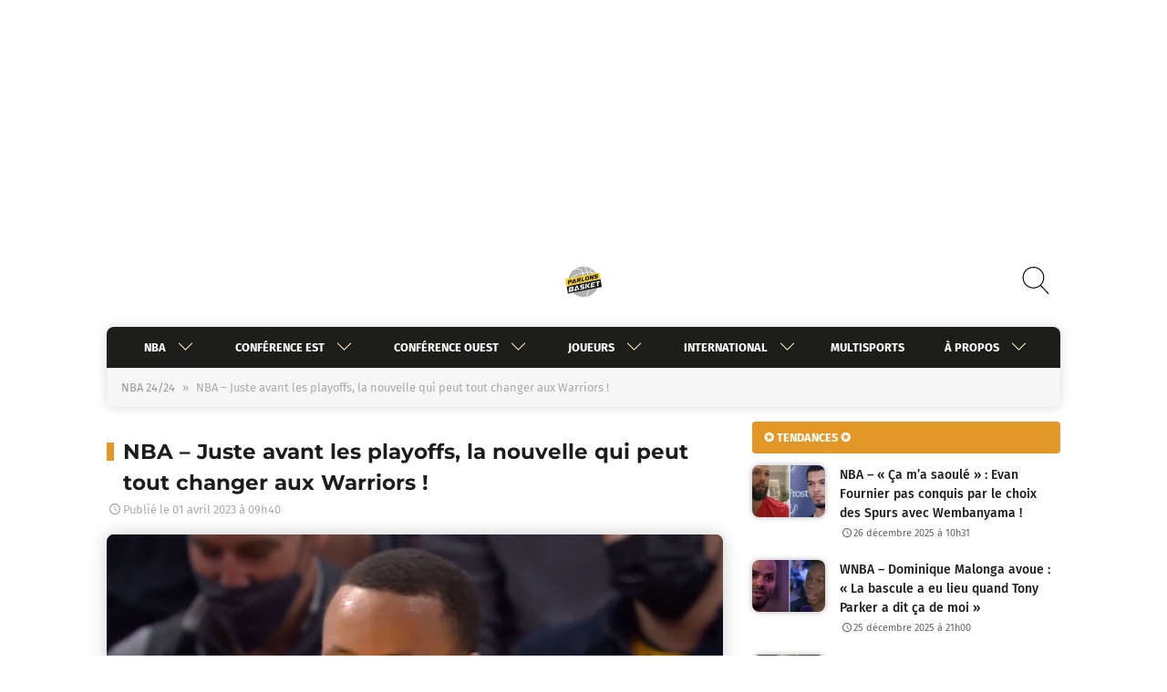

--- FILE ---
content_type: text/html; charset=UTF-8
request_url: https://www.parlons-basket.com/2023/04/01/nba-juste-avant-les-playoffs-la-nouvelle-qui-peut-tout-changer-aux-warriors/
body_size: 62006
content:
<!doctype html>
<html lang="fr-FR">
<head>
	<meta charset="UTF-8" />
	<meta name="viewport" id="viewport" content="width=device-width, initial-scale=1.0, minimum-scale=1.0" />
	<meta name="robots" content="max-snippet:-1, max-image-preview:large; max-video-preview:-1" />
	<link rel="profile" href="https://gmpg.org/xfn/11" />
		<link rel="shortcut icon" href="https://www.parlons-basket.com/wp-content/themes/parlons-basket/img/icons/favicon.ico" />
	<link rel="icon" href="https://www.parlons-basket.com/wp-content/themes/parlons-basket/img/icons/favicon-48x48.png" type="image/gif" />
	<link rel="icon" href="https://www.parlons-basket.com/wp-content/themes/parlons-basket/img/icons/favicon-48x48.png" type="image/png" />
	<link rel="apple-touch-icon" href="https://www.parlons-basket.com/wp-content/themes/parlons-basket/img/icons/favicon-48x48.png" />
	
	<style type="text/css">@font-face {font-family:Fira Sans;font-style:normal;font-weight:300;src:url(/cf-fonts/s/fira-sans/5.0.18/cyrillic-ext/300/normal.woff2);unicode-range:U+0460-052F,U+1C80-1C88,U+20B4,U+2DE0-2DFF,U+A640-A69F,U+FE2E-FE2F;font-display:swap;}@font-face {font-family:Fira Sans;font-style:normal;font-weight:300;src:url(/cf-fonts/s/fira-sans/5.0.18/latin-ext/300/normal.woff2);unicode-range:U+0100-02AF,U+0304,U+0308,U+0329,U+1E00-1E9F,U+1EF2-1EFF,U+2020,U+20A0-20AB,U+20AD-20CF,U+2113,U+2C60-2C7F,U+A720-A7FF;font-display:swap;}@font-face {font-family:Fira Sans;font-style:normal;font-weight:300;src:url(/cf-fonts/s/fira-sans/5.0.18/vietnamese/300/normal.woff2);unicode-range:U+0102-0103,U+0110-0111,U+0128-0129,U+0168-0169,U+01A0-01A1,U+01AF-01B0,U+0300-0301,U+0303-0304,U+0308-0309,U+0323,U+0329,U+1EA0-1EF9,U+20AB;font-display:swap;}@font-face {font-family:Fira Sans;font-style:normal;font-weight:300;src:url(/cf-fonts/s/fira-sans/5.0.18/greek/300/normal.woff2);unicode-range:U+0370-03FF;font-display:swap;}@font-face {font-family:Fira Sans;font-style:normal;font-weight:300;src:url(/cf-fonts/s/fira-sans/5.0.18/greek-ext/300/normal.woff2);unicode-range:U+1F00-1FFF;font-display:swap;}@font-face {font-family:Fira Sans;font-style:normal;font-weight:300;src:url(/cf-fonts/s/fira-sans/5.0.18/cyrillic/300/normal.woff2);unicode-range:U+0301,U+0400-045F,U+0490-0491,U+04B0-04B1,U+2116;font-display:swap;}@font-face {font-family:Fira Sans;font-style:normal;font-weight:300;src:url(/cf-fonts/s/fira-sans/5.0.18/latin/300/normal.woff2);unicode-range:U+0000-00FF,U+0131,U+0152-0153,U+02BB-02BC,U+02C6,U+02DA,U+02DC,U+0304,U+0308,U+0329,U+2000-206F,U+2074,U+20AC,U+2122,U+2191,U+2193,U+2212,U+2215,U+FEFF,U+FFFD;font-display:swap;}@font-face {font-family:Fira Sans;font-style:normal;font-weight:400;src:url(/cf-fonts/s/fira-sans/5.0.18/vietnamese/400/normal.woff2);unicode-range:U+0102-0103,U+0110-0111,U+0128-0129,U+0168-0169,U+01A0-01A1,U+01AF-01B0,U+0300-0301,U+0303-0304,U+0308-0309,U+0323,U+0329,U+1EA0-1EF9,U+20AB;font-display:swap;}@font-face {font-family:Fira Sans;font-style:normal;font-weight:400;src:url(/cf-fonts/s/fira-sans/5.0.18/greek/400/normal.woff2);unicode-range:U+0370-03FF;font-display:swap;}@font-face {font-family:Fira Sans;font-style:normal;font-weight:400;src:url(/cf-fonts/s/fira-sans/5.0.18/greek-ext/400/normal.woff2);unicode-range:U+1F00-1FFF;font-display:swap;}@font-face {font-family:Fira Sans;font-style:normal;font-weight:400;src:url(/cf-fonts/s/fira-sans/5.0.18/latin/400/normal.woff2);unicode-range:U+0000-00FF,U+0131,U+0152-0153,U+02BB-02BC,U+02C6,U+02DA,U+02DC,U+0304,U+0308,U+0329,U+2000-206F,U+2074,U+20AC,U+2122,U+2191,U+2193,U+2212,U+2215,U+FEFF,U+FFFD;font-display:swap;}@font-face {font-family:Fira Sans;font-style:normal;font-weight:400;src:url(/cf-fonts/s/fira-sans/5.0.18/latin-ext/400/normal.woff2);unicode-range:U+0100-02AF,U+0304,U+0308,U+0329,U+1E00-1E9F,U+1EF2-1EFF,U+2020,U+20A0-20AB,U+20AD-20CF,U+2113,U+2C60-2C7F,U+A720-A7FF;font-display:swap;}@font-face {font-family:Fira Sans;font-style:normal;font-weight:400;src:url(/cf-fonts/s/fira-sans/5.0.18/cyrillic/400/normal.woff2);unicode-range:U+0301,U+0400-045F,U+0490-0491,U+04B0-04B1,U+2116;font-display:swap;}@font-face {font-family:Fira Sans;font-style:normal;font-weight:400;src:url(/cf-fonts/s/fira-sans/5.0.18/cyrillic-ext/400/normal.woff2);unicode-range:U+0460-052F,U+1C80-1C88,U+20B4,U+2DE0-2DFF,U+A640-A69F,U+FE2E-FE2F;font-display:swap;}@font-face {font-family:Fira Sans;font-style:normal;font-weight:500;src:url(/cf-fonts/s/fira-sans/5.0.18/latin/500/normal.woff2);unicode-range:U+0000-00FF,U+0131,U+0152-0153,U+02BB-02BC,U+02C6,U+02DA,U+02DC,U+0304,U+0308,U+0329,U+2000-206F,U+2074,U+20AC,U+2122,U+2191,U+2193,U+2212,U+2215,U+FEFF,U+FFFD;font-display:swap;}@font-face {font-family:Fira Sans;font-style:normal;font-weight:500;src:url(/cf-fonts/s/fira-sans/5.0.18/latin-ext/500/normal.woff2);unicode-range:U+0100-02AF,U+0304,U+0308,U+0329,U+1E00-1E9F,U+1EF2-1EFF,U+2020,U+20A0-20AB,U+20AD-20CF,U+2113,U+2C60-2C7F,U+A720-A7FF;font-display:swap;}@font-face {font-family:Fira Sans;font-style:normal;font-weight:500;src:url(/cf-fonts/s/fira-sans/5.0.18/vietnamese/500/normal.woff2);unicode-range:U+0102-0103,U+0110-0111,U+0128-0129,U+0168-0169,U+01A0-01A1,U+01AF-01B0,U+0300-0301,U+0303-0304,U+0308-0309,U+0323,U+0329,U+1EA0-1EF9,U+20AB;font-display:swap;}@font-face {font-family:Fira Sans;font-style:normal;font-weight:500;src:url(/cf-fonts/s/fira-sans/5.0.18/cyrillic/500/normal.woff2);unicode-range:U+0301,U+0400-045F,U+0490-0491,U+04B0-04B1,U+2116;font-display:swap;}@font-face {font-family:Fira Sans;font-style:normal;font-weight:500;src:url(/cf-fonts/s/fira-sans/5.0.18/cyrillic-ext/500/normal.woff2);unicode-range:U+0460-052F,U+1C80-1C88,U+20B4,U+2DE0-2DFF,U+A640-A69F,U+FE2E-FE2F;font-display:swap;}@font-face {font-family:Fira Sans;font-style:normal;font-weight:500;src:url(/cf-fonts/s/fira-sans/5.0.18/greek/500/normal.woff2);unicode-range:U+0370-03FF;font-display:swap;}@font-face {font-family:Fira Sans;font-style:normal;font-weight:500;src:url(/cf-fonts/s/fira-sans/5.0.18/greek-ext/500/normal.woff2);unicode-range:U+1F00-1FFF;font-display:swap;}@font-face {font-family:Fira Sans;font-style:normal;font-weight:700;src:url(/cf-fonts/s/fira-sans/5.0.18/vietnamese/700/normal.woff2);unicode-range:U+0102-0103,U+0110-0111,U+0128-0129,U+0168-0169,U+01A0-01A1,U+01AF-01B0,U+0300-0301,U+0303-0304,U+0308-0309,U+0323,U+0329,U+1EA0-1EF9,U+20AB;font-display:swap;}@font-face {font-family:Fira Sans;font-style:normal;font-weight:700;src:url(/cf-fonts/s/fira-sans/5.0.18/greek-ext/700/normal.woff2);unicode-range:U+1F00-1FFF;font-display:swap;}@font-face {font-family:Fira Sans;font-style:normal;font-weight:700;src:url(/cf-fonts/s/fira-sans/5.0.18/cyrillic-ext/700/normal.woff2);unicode-range:U+0460-052F,U+1C80-1C88,U+20B4,U+2DE0-2DFF,U+A640-A69F,U+FE2E-FE2F;font-display:swap;}@font-face {font-family:Fira Sans;font-style:normal;font-weight:700;src:url(/cf-fonts/s/fira-sans/5.0.18/cyrillic/700/normal.woff2);unicode-range:U+0301,U+0400-045F,U+0490-0491,U+04B0-04B1,U+2116;font-display:swap;}@font-face {font-family:Fira Sans;font-style:normal;font-weight:700;src:url(/cf-fonts/s/fira-sans/5.0.18/latin/700/normal.woff2);unicode-range:U+0000-00FF,U+0131,U+0152-0153,U+02BB-02BC,U+02C6,U+02DA,U+02DC,U+0304,U+0308,U+0329,U+2000-206F,U+2074,U+20AC,U+2122,U+2191,U+2193,U+2212,U+2215,U+FEFF,U+FFFD;font-display:swap;}@font-face {font-family:Fira Sans;font-style:normal;font-weight:700;src:url(/cf-fonts/s/fira-sans/5.0.18/greek/700/normal.woff2);unicode-range:U+0370-03FF;font-display:swap;}@font-face {font-family:Fira Sans;font-style:normal;font-weight:700;src:url(/cf-fonts/s/fira-sans/5.0.18/latin-ext/700/normal.woff2);unicode-range:U+0100-02AF,U+0304,U+0308,U+0329,U+1E00-1E9F,U+1EF2-1EFF,U+2020,U+20A0-20AB,U+20AD-20CF,U+2113,U+2C60-2C7F,U+A720-A7FF;font-display:swap;}@font-face {font-family:Montserrat;font-style:normal;font-weight:300;src:url(/cf-fonts/v/montserrat/5.0.16/vietnamese/wght/normal.woff2);unicode-range:U+0102-0103,U+0110-0111,U+0128-0129,U+0168-0169,U+01A0-01A1,U+01AF-01B0,U+0300-0301,U+0303-0304,U+0308-0309,U+0323,U+0329,U+1EA0-1EF9,U+20AB;font-display:swap;}@font-face {font-family:Montserrat;font-style:normal;font-weight:300;src:url(/cf-fonts/v/montserrat/5.0.16/latin/wght/normal.woff2);unicode-range:U+0000-00FF,U+0131,U+0152-0153,U+02BB-02BC,U+02C6,U+02DA,U+02DC,U+0304,U+0308,U+0329,U+2000-206F,U+2074,U+20AC,U+2122,U+2191,U+2193,U+2212,U+2215,U+FEFF,U+FFFD;font-display:swap;}@font-face {font-family:Montserrat;font-style:normal;font-weight:300;src:url(/cf-fonts/v/montserrat/5.0.16/cyrillic/wght/normal.woff2);unicode-range:U+0301,U+0400-045F,U+0490-0491,U+04B0-04B1,U+2116;font-display:swap;}@font-face {font-family:Montserrat;font-style:normal;font-weight:300;src:url(/cf-fonts/v/montserrat/5.0.16/cyrillic-ext/wght/normal.woff2);unicode-range:U+0460-052F,U+1C80-1C88,U+20B4,U+2DE0-2DFF,U+A640-A69F,U+FE2E-FE2F;font-display:swap;}@font-face {font-family:Montserrat;font-style:normal;font-weight:300;src:url(/cf-fonts/v/montserrat/5.0.16/latin-ext/wght/normal.woff2);unicode-range:U+0100-02AF,U+0304,U+0308,U+0329,U+1E00-1E9F,U+1EF2-1EFF,U+2020,U+20A0-20AB,U+20AD-20CF,U+2113,U+2C60-2C7F,U+A720-A7FF;font-display:swap;}@font-face {font-family:Montserrat;font-style:normal;font-weight:400;src:url(/cf-fonts/v/montserrat/5.0.16/vietnamese/wght/normal.woff2);unicode-range:U+0102-0103,U+0110-0111,U+0128-0129,U+0168-0169,U+01A0-01A1,U+01AF-01B0,U+0300-0301,U+0303-0304,U+0308-0309,U+0323,U+0329,U+1EA0-1EF9,U+20AB;font-display:swap;}@font-face {font-family:Montserrat;font-style:normal;font-weight:400;src:url(/cf-fonts/v/montserrat/5.0.16/latin/wght/normal.woff2);unicode-range:U+0000-00FF,U+0131,U+0152-0153,U+02BB-02BC,U+02C6,U+02DA,U+02DC,U+0304,U+0308,U+0329,U+2000-206F,U+2074,U+20AC,U+2122,U+2191,U+2193,U+2212,U+2215,U+FEFF,U+FFFD;font-display:swap;}@font-face {font-family:Montserrat;font-style:normal;font-weight:400;src:url(/cf-fonts/v/montserrat/5.0.16/cyrillic/wght/normal.woff2);unicode-range:U+0301,U+0400-045F,U+0490-0491,U+04B0-04B1,U+2116;font-display:swap;}@font-face {font-family:Montserrat;font-style:normal;font-weight:400;src:url(/cf-fonts/v/montserrat/5.0.16/cyrillic-ext/wght/normal.woff2);unicode-range:U+0460-052F,U+1C80-1C88,U+20B4,U+2DE0-2DFF,U+A640-A69F,U+FE2E-FE2F;font-display:swap;}@font-face {font-family:Montserrat;font-style:normal;font-weight:400;src:url(/cf-fonts/v/montserrat/5.0.16/latin-ext/wght/normal.woff2);unicode-range:U+0100-02AF,U+0304,U+0308,U+0329,U+1E00-1E9F,U+1EF2-1EFF,U+2020,U+20A0-20AB,U+20AD-20CF,U+2113,U+2C60-2C7F,U+A720-A7FF;font-display:swap;}@font-face {font-family:Montserrat;font-style:normal;font-weight:700;src:url(/cf-fonts/v/montserrat/5.0.16/cyrillic/wght/normal.woff2);unicode-range:U+0301,U+0400-045F,U+0490-0491,U+04B0-04B1,U+2116;font-display:swap;}@font-face {font-family:Montserrat;font-style:normal;font-weight:700;src:url(/cf-fonts/v/montserrat/5.0.16/cyrillic-ext/wght/normal.woff2);unicode-range:U+0460-052F,U+1C80-1C88,U+20B4,U+2DE0-2DFF,U+A640-A69F,U+FE2E-FE2F;font-display:swap;}@font-face {font-family:Montserrat;font-style:normal;font-weight:700;src:url(/cf-fonts/v/montserrat/5.0.16/latin-ext/wght/normal.woff2);unicode-range:U+0100-02AF,U+0304,U+0308,U+0329,U+1E00-1E9F,U+1EF2-1EFF,U+2020,U+20A0-20AB,U+20AD-20CF,U+2113,U+2C60-2C7F,U+A720-A7FF;font-display:swap;}@font-face {font-family:Montserrat;font-style:normal;font-weight:700;src:url(/cf-fonts/v/montserrat/5.0.16/vietnamese/wght/normal.woff2);unicode-range:U+0102-0103,U+0110-0111,U+0128-0129,U+0168-0169,U+01A0-01A1,U+01AF-01B0,U+0300-0301,U+0303-0304,U+0308-0309,U+0323,U+0329,U+1EA0-1EF9,U+20AB;font-display:swap;}@font-face {font-family:Montserrat;font-style:normal;font-weight:700;src:url(/cf-fonts/v/montserrat/5.0.16/latin/wght/normal.woff2);unicode-range:U+0000-00FF,U+0131,U+0152-0153,U+02BB-02BC,U+02C6,U+02DA,U+02DC,U+0304,U+0308,U+0329,U+2000-206F,U+2074,U+20AC,U+2122,U+2191,U+2193,U+2212,U+2215,U+FEFF,U+FFFD;font-display:swap;}</style>
		<meta name='robots' content='index, follow, max-image-preview:large, max-snippet:-1, max-video-preview:-1' />
	<style>img:is([sizes="auto" i], [sizes^="auto," i]) { contain-intrinsic-size: 3000px 1500px }</style>
	
	<!-- This site is optimized with the Yoast SEO plugin v25.9 - https://yoast.com/wordpress/plugins/seo/ -->
	<title>NBA - Juste avant les playoffs, la nouvelle qui peut tout changer aux Warriors !</title>
	<meta name="description" content="Un journaliste a annoncé une formidable nouvelle aux Warriors, qui va changer beaucoup de choses sur la fin de cette saison..." />
	<link rel="canonical" href="https://www.parlons-basket.com/2023/04/01/nba-juste-avant-les-playoffs-la-nouvelle-qui-peut-tout-changer-aux-warriors/" />
	<meta property="og:locale" content="fr_FR" />
	<meta property="og:type" content="article" />
	<meta property="og:title" content="NBA - Juste avant les playoffs, la nouvelle qui peut tout changer aux Warriors !" />
	<meta property="og:description" content="Un journaliste a annoncé une formidable nouvelle aux Warriors, qui va changer beaucoup de choses sur la fin de cette saison..." />
	<meta property="og:url" content="https://www.parlons-basket.com/2023/04/01/nba-juste-avant-les-playoffs-la-nouvelle-qui-peut-tout-changer-aux-warriors/" />
	<meta property="og:site_name" content="Parlons Basket" />
	<meta property="article:publisher" content="https://www.facebook.com/ParlonsBasketnews/" />
	<meta property="article:published_time" content="2023-04-01T07:40:00+00:00" />
	<meta property="og:image" content="https://www.parlons-basket.com/wp-content/uploads/2022/01/steph-curry-warriors-nba.jpg" />
	<meta property="og:image:width" content="700" />
	<meta property="og:image:height" content="400" />
	<meta property="og:image:type" content="image/jpeg" />
	<meta name="author" content="Mathieu Seguin" />
	<meta name="twitter:card" content="summary_large_image" />
	<meta name="twitter:creator" content="@ParlonsNBA" />
	<meta name="twitter:site" content="@ParlonsNBA" />
	<meta name="twitter:label1" content="Écrit par" />
	<meta name="twitter:data1" content="Mathieu Seguin" />
	<meta name="twitter:label2" content="Durée de lecture estimée" />
	<meta name="twitter:data2" content="2 minutes" />
	<script type="application/ld+json" class="yoast-schema-graph">{"@context":"https://schema.org","@graph":[{"@type":"Article","@id":"https://www.parlons-basket.com/2023/04/01/nba-juste-avant-les-playoffs-la-nouvelle-qui-peut-tout-changer-aux-warriors/#article","isPartOf":{"@id":"https://www.parlons-basket.com/2023/04/01/nba-juste-avant-les-playoffs-la-nouvelle-qui-peut-tout-changer-aux-warriors/"},"author":{"name":"Mathieu Seguin","@id":"https://www.parlons-basket.com/#/schema/person/aa4cb007cade1099d56b5b83f2d03dc9"},"headline":"NBA &#8211; Juste avant les playoffs, la nouvelle qui peut tout changer aux Warriors !","datePublished":"2023-04-01T07:40:00+00:00","mainEntityOfPage":{"@id":"https://www.parlons-basket.com/2023/04/01/nba-juste-avant-les-playoffs-la-nouvelle-qui-peut-tout-changer-aux-warriors/"},"wordCount":414,"publisher":{"@id":"https://www.parlons-basket.com/#organization"},"image":{"@id":"https://www.parlons-basket.com/2023/04/01/nba-juste-avant-les-playoffs-la-nouvelle-qui-peut-tout-changer-aux-warriors/#primaryimage"},"thumbnailUrl":"https://www.parlons-basket.com/wp-content/uploads/2022/01/steph-curry-warriors-nba.jpg","keywords":["Andrew Wiggins","Golden State Warriors","NBA"],"articleSection":["Andrew Wiggins","Golden State Warriors","NBA 24/24"],"inLanguage":"fr-FR"},{"@type":"WebPage","@id":"https://www.parlons-basket.com/2023/04/01/nba-juste-avant-les-playoffs-la-nouvelle-qui-peut-tout-changer-aux-warriors/","url":"https://www.parlons-basket.com/2023/04/01/nba-juste-avant-les-playoffs-la-nouvelle-qui-peut-tout-changer-aux-warriors/","name":"NBA - Juste avant les playoffs, la nouvelle qui peut tout changer aux Warriors !","isPartOf":{"@id":"https://www.parlons-basket.com/#website"},"primaryImageOfPage":{"@id":"https://www.parlons-basket.com/2023/04/01/nba-juste-avant-les-playoffs-la-nouvelle-qui-peut-tout-changer-aux-warriors/#primaryimage"},"image":{"@id":"https://www.parlons-basket.com/2023/04/01/nba-juste-avant-les-playoffs-la-nouvelle-qui-peut-tout-changer-aux-warriors/#primaryimage"},"thumbnailUrl":"https://www.parlons-basket.com/wp-content/uploads/2022/01/steph-curry-warriors-nba.jpg","datePublished":"2023-04-01T07:40:00+00:00","description":"Un journaliste a annoncé une formidable nouvelle aux Warriors, qui va changer beaucoup de choses sur la fin de cette saison...","breadcrumb":{"@id":"https://www.parlons-basket.com/2023/04/01/nba-juste-avant-les-playoffs-la-nouvelle-qui-peut-tout-changer-aux-warriors/#breadcrumb"},"inLanguage":"fr-FR","potentialAction":[{"@type":"ReadAction","target":["https://www.parlons-basket.com/2023/04/01/nba-juste-avant-les-playoffs-la-nouvelle-qui-peut-tout-changer-aux-warriors/"]}]},{"@type":"ImageObject","inLanguage":"fr-FR","@id":"https://www.parlons-basket.com/2023/04/01/nba-juste-avant-les-playoffs-la-nouvelle-qui-peut-tout-changer-aux-warriors/#primaryimage","url":"https://www.parlons-basket.com/wp-content/uploads/2022/01/steph-curry-warriors-nba.jpg","contentUrl":"https://www.parlons-basket.com/wp-content/uploads/2022/01/steph-curry-warriors-nba.jpg","width":700,"height":400,"caption":"NBA (DR)"},{"@type":"BreadcrumbList","@id":"https://www.parlons-basket.com/2023/04/01/nba-juste-avant-les-playoffs-la-nouvelle-qui-peut-tout-changer-aux-warriors/#breadcrumb","itemListElement":[{"@type":"ListItem","position":1,"name":"NBA 24/24","item":"https://www.parlons-basket.com/category/nba/"},{"@type":"ListItem","position":2,"name":"NBA &#8211; Juste avant les playoffs, la nouvelle qui peut tout changer aux Warriors !"}]},{"@type":"WebSite","@id":"https://www.parlons-basket.com/#website","url":"https://www.parlons-basket.com/","name":"Parlons-Basket","description":"L&#039;actualité basket - NBA, Jeep Elite, LFB, Euroleague et autres","publisher":{"@id":"https://www.parlons-basket.com/#organization"},"potentialAction":[{"@type":"SearchAction","target":{"@type":"EntryPoint","urlTemplate":"https://www.parlons-basket.com/?s={search_term_string}"},"query-input":{"@type":"PropertyValueSpecification","valueRequired":true,"valueName":"search_term_string"}}],"inLanguage":"fr-FR"},{"@type":"Organization","@id":"https://www.parlons-basket.com/#organization","name":"Parlons-Basket","url":"https://www.parlons-basket.com/","logo":{"@type":"ImageObject","inLanguage":"fr-FR","@id":"https://www.parlons-basket.com/#/schema/logo/image/","url":"https://www.parlons-basket.com/wp-content/uploads/2020/08/logo-250x250-1.png","contentUrl":"https://www.parlons-basket.com/wp-content/uploads/2020/08/logo-250x250-1.png","width":250,"height":250,"caption":"Parlons-Basket"},"image":{"@id":"https://www.parlons-basket.com/#/schema/logo/image/"},"sameAs":["https://www.facebook.com/ParlonsBasketnews/","https://x.com/ParlonsNBA"]},{"@type":"Person","@id":"https://www.parlons-basket.com/#/schema/person/aa4cb007cade1099d56b5b83f2d03dc9","name":"Mathieu Seguin","image":{"@type":"ImageObject","inLanguage":"fr-FR","@id":"https://www.parlons-basket.com/#/schema/person/image/","url":"https://secure.gravatar.com/avatar/616a58c14875a139dfbdb3046539c5d2700478ea11ac46d68dc9e32b31a49a87?s=96&r=g","contentUrl":"https://secure.gravatar.com/avatar/616a58c14875a139dfbdb3046539c5d2700478ea11ac46d68dc9e32b31a49a87?s=96&r=g","caption":"Mathieu Seguin"},"description":"Originaire des confins du Jura (39), Mathieu dévore la NBA chaque jour depuis plus de 10 ans. Après quelques études en comptabilité puis en droit, il choisit finalement de se tourner vers sa véritable passion : l'écriture. Autodidacte et impliqué, il rejoint la rédaction de Parlons Basket courant 2017 en devenant l'un de nos pigistes. Disponible à toute heure et toujours volontaire pour écrire un article, il y a par contre un endroit où vous ne le croiserez que très rarement : sur les réseaux sociaux. Il tient à sa tranquillité.","url":"https://www.parlons-basket.com/author/mathieu-seguin/"}]}</script>
	<!-- / Yoast SEO plugin. -->


<link rel="alternate" type="application/rss+xml" title="Parlons Basket &raquo; Flux" href="https://www.parlons-basket.com/feed/" />
<link rel="alternate" type="application/rss+xml" title="Parlons Basket &raquo; Flux des commentaires" href="https://www.parlons-basket.com/comments/feed/" />
<script type="09d7c9a3828fe92880dc2a78-text/javascript">
window._wpemojiSettings = {"baseUrl":"https:\/\/s.w.org\/images\/core\/emoji\/16.0.1\/72x72\/","ext":".png","svgUrl":"https:\/\/s.w.org\/images\/core\/emoji\/16.0.1\/svg\/","svgExt":".svg","source":{"concatemoji":"https:\/\/www.parlons-basket.com\/wp-includes\/js\/wp-emoji-release.min.js?ver=6.8.3"}};
/*! This file is auto-generated */
!function(s,n){var o,i,e;function c(e){try{var t={supportTests:e,timestamp:(new Date).valueOf()};sessionStorage.setItem(o,JSON.stringify(t))}catch(e){}}function p(e,t,n){e.clearRect(0,0,e.canvas.width,e.canvas.height),e.fillText(t,0,0);var t=new Uint32Array(e.getImageData(0,0,e.canvas.width,e.canvas.height).data),a=(e.clearRect(0,0,e.canvas.width,e.canvas.height),e.fillText(n,0,0),new Uint32Array(e.getImageData(0,0,e.canvas.width,e.canvas.height).data));return t.every(function(e,t){return e===a[t]})}function u(e,t){e.clearRect(0,0,e.canvas.width,e.canvas.height),e.fillText(t,0,0);for(var n=e.getImageData(16,16,1,1),a=0;a<n.data.length;a++)if(0!==n.data[a])return!1;return!0}function f(e,t,n,a){switch(t){case"flag":return n(e,"\ud83c\udff3\ufe0f\u200d\u26a7\ufe0f","\ud83c\udff3\ufe0f\u200b\u26a7\ufe0f")?!1:!n(e,"\ud83c\udde8\ud83c\uddf6","\ud83c\udde8\u200b\ud83c\uddf6")&&!n(e,"\ud83c\udff4\udb40\udc67\udb40\udc62\udb40\udc65\udb40\udc6e\udb40\udc67\udb40\udc7f","\ud83c\udff4\u200b\udb40\udc67\u200b\udb40\udc62\u200b\udb40\udc65\u200b\udb40\udc6e\u200b\udb40\udc67\u200b\udb40\udc7f");case"emoji":return!a(e,"\ud83e\udedf")}return!1}function g(e,t,n,a){var r="undefined"!=typeof WorkerGlobalScope&&self instanceof WorkerGlobalScope?new OffscreenCanvas(300,150):s.createElement("canvas"),o=r.getContext("2d",{willReadFrequently:!0}),i=(o.textBaseline="top",o.font="600 32px Arial",{});return e.forEach(function(e){i[e]=t(o,e,n,a)}),i}function t(e){var t=s.createElement("script");t.src=e,t.defer=!0,s.head.appendChild(t)}"undefined"!=typeof Promise&&(o="wpEmojiSettingsSupports",i=["flag","emoji"],n.supports={everything:!0,everythingExceptFlag:!0},e=new Promise(function(e){s.addEventListener("DOMContentLoaded",e,{once:!0})}),new Promise(function(t){var n=function(){try{var e=JSON.parse(sessionStorage.getItem(o));if("object"==typeof e&&"number"==typeof e.timestamp&&(new Date).valueOf()<e.timestamp+604800&&"object"==typeof e.supportTests)return e.supportTests}catch(e){}return null}();if(!n){if("undefined"!=typeof Worker&&"undefined"!=typeof OffscreenCanvas&&"undefined"!=typeof URL&&URL.createObjectURL&&"undefined"!=typeof Blob)try{var e="postMessage("+g.toString()+"("+[JSON.stringify(i),f.toString(),p.toString(),u.toString()].join(",")+"));",a=new Blob([e],{type:"text/javascript"}),r=new Worker(URL.createObjectURL(a),{name:"wpTestEmojiSupports"});return void(r.onmessage=function(e){c(n=e.data),r.terminate(),t(n)})}catch(e){}c(n=g(i,f,p,u))}t(n)}).then(function(e){for(var t in e)n.supports[t]=e[t],n.supports.everything=n.supports.everything&&n.supports[t],"flag"!==t&&(n.supports.everythingExceptFlag=n.supports.everythingExceptFlag&&n.supports[t]);n.supports.everythingExceptFlag=n.supports.everythingExceptFlag&&!n.supports.flag,n.DOMReady=!1,n.readyCallback=function(){n.DOMReady=!0}}).then(function(){return e}).then(function(){var e;n.supports.everything||(n.readyCallback(),(e=n.source||{}).concatemoji?t(e.concatemoji):e.wpemoji&&e.twemoji&&(t(e.twemoji),t(e.wpemoji)))}))}((window,document),window._wpemojiSettings);
</script>
<style id='wp-emoji-styles-inline-css'>

	img.wp-smiley, img.emoji {
		display: inline !important;
		border: none !important;
		box-shadow: none !important;
		height: 1em !important;
		width: 1em !important;
		margin: 0 0.07em !important;
		vertical-align: -0.1em !important;
		background: none !important;
		padding: 0 !important;
	}
</style>
<link rel='stylesheet' id='wp-block-library-css' href='https://www.parlons-basket.com/wp-includes/css/dist/block-library/style.min.css?ver=6.8.3' media='all' />
<style id='classic-theme-styles-inline-css'>
/*! This file is auto-generated */
.wp-block-button__link{color:#fff;background-color:#32373c;border-radius:9999px;box-shadow:none;text-decoration:none;padding:calc(.667em + 2px) calc(1.333em + 2px);font-size:1.125em}.wp-block-file__button{background:#32373c;color:#fff;text-decoration:none}
</style>
<style id='global-styles-inline-css'>
:root{--wp--preset--aspect-ratio--square: 1;--wp--preset--aspect-ratio--4-3: 4/3;--wp--preset--aspect-ratio--3-4: 3/4;--wp--preset--aspect-ratio--3-2: 3/2;--wp--preset--aspect-ratio--2-3: 2/3;--wp--preset--aspect-ratio--16-9: 16/9;--wp--preset--aspect-ratio--9-16: 9/16;--wp--preset--color--black: #000000;--wp--preset--color--cyan-bluish-gray: #abb8c3;--wp--preset--color--white: #ffffff;--wp--preset--color--pale-pink: #f78da7;--wp--preset--color--vivid-red: #cf2e2e;--wp--preset--color--luminous-vivid-orange: #ff6900;--wp--preset--color--luminous-vivid-amber: #fcb900;--wp--preset--color--light-green-cyan: #7bdcb5;--wp--preset--color--vivid-green-cyan: #00d084;--wp--preset--color--pale-cyan-blue: #8ed1fc;--wp--preset--color--vivid-cyan-blue: #0693e3;--wp--preset--color--vivid-purple: #9b51e0;--wp--preset--gradient--vivid-cyan-blue-to-vivid-purple: linear-gradient(135deg,rgba(6,147,227,1) 0%,rgb(155,81,224) 100%);--wp--preset--gradient--light-green-cyan-to-vivid-green-cyan: linear-gradient(135deg,rgb(122,220,180) 0%,rgb(0,208,130) 100%);--wp--preset--gradient--luminous-vivid-amber-to-luminous-vivid-orange: linear-gradient(135deg,rgba(252,185,0,1) 0%,rgba(255,105,0,1) 100%);--wp--preset--gradient--luminous-vivid-orange-to-vivid-red: linear-gradient(135deg,rgba(255,105,0,1) 0%,rgb(207,46,46) 100%);--wp--preset--gradient--very-light-gray-to-cyan-bluish-gray: linear-gradient(135deg,rgb(238,238,238) 0%,rgb(169,184,195) 100%);--wp--preset--gradient--cool-to-warm-spectrum: linear-gradient(135deg,rgb(74,234,220) 0%,rgb(151,120,209) 20%,rgb(207,42,186) 40%,rgb(238,44,130) 60%,rgb(251,105,98) 80%,rgb(254,248,76) 100%);--wp--preset--gradient--blush-light-purple: linear-gradient(135deg,rgb(255,206,236) 0%,rgb(152,150,240) 100%);--wp--preset--gradient--blush-bordeaux: linear-gradient(135deg,rgb(254,205,165) 0%,rgb(254,45,45) 50%,rgb(107,0,62) 100%);--wp--preset--gradient--luminous-dusk: linear-gradient(135deg,rgb(255,203,112) 0%,rgb(199,81,192) 50%,rgb(65,88,208) 100%);--wp--preset--gradient--pale-ocean: linear-gradient(135deg,rgb(255,245,203) 0%,rgb(182,227,212) 50%,rgb(51,167,181) 100%);--wp--preset--gradient--electric-grass: linear-gradient(135deg,rgb(202,248,128) 0%,rgb(113,206,126) 100%);--wp--preset--gradient--midnight: linear-gradient(135deg,rgb(2,3,129) 0%,rgb(40,116,252) 100%);--wp--preset--font-size--small: 13px;--wp--preset--font-size--medium: 20px;--wp--preset--font-size--large: 36px;--wp--preset--font-size--x-large: 42px;--wp--preset--spacing--20: 0.44rem;--wp--preset--spacing--30: 0.67rem;--wp--preset--spacing--40: 1rem;--wp--preset--spacing--50: 1.5rem;--wp--preset--spacing--60: 2.25rem;--wp--preset--spacing--70: 3.38rem;--wp--preset--spacing--80: 5.06rem;--wp--preset--shadow--natural: 6px 6px 9px rgba(0, 0, 0, 0.2);--wp--preset--shadow--deep: 12px 12px 50px rgba(0, 0, 0, 0.4);--wp--preset--shadow--sharp: 6px 6px 0px rgba(0, 0, 0, 0.2);--wp--preset--shadow--outlined: 6px 6px 0px -3px rgba(255, 255, 255, 1), 6px 6px rgba(0, 0, 0, 1);--wp--preset--shadow--crisp: 6px 6px 0px rgba(0, 0, 0, 1);}:where(.is-layout-flex){gap: 0.5em;}:where(.is-layout-grid){gap: 0.5em;}body .is-layout-flex{display: flex;}.is-layout-flex{flex-wrap: wrap;align-items: center;}.is-layout-flex > :is(*, div){margin: 0;}body .is-layout-grid{display: grid;}.is-layout-grid > :is(*, div){margin: 0;}:where(.wp-block-columns.is-layout-flex){gap: 2em;}:where(.wp-block-columns.is-layout-grid){gap: 2em;}:where(.wp-block-post-template.is-layout-flex){gap: 1.25em;}:where(.wp-block-post-template.is-layout-grid){gap: 1.25em;}.has-black-color{color: var(--wp--preset--color--black) !important;}.has-cyan-bluish-gray-color{color: var(--wp--preset--color--cyan-bluish-gray) !important;}.has-white-color{color: var(--wp--preset--color--white) !important;}.has-pale-pink-color{color: var(--wp--preset--color--pale-pink) !important;}.has-vivid-red-color{color: var(--wp--preset--color--vivid-red) !important;}.has-luminous-vivid-orange-color{color: var(--wp--preset--color--luminous-vivid-orange) !important;}.has-luminous-vivid-amber-color{color: var(--wp--preset--color--luminous-vivid-amber) !important;}.has-light-green-cyan-color{color: var(--wp--preset--color--light-green-cyan) !important;}.has-vivid-green-cyan-color{color: var(--wp--preset--color--vivid-green-cyan) !important;}.has-pale-cyan-blue-color{color: var(--wp--preset--color--pale-cyan-blue) !important;}.has-vivid-cyan-blue-color{color: var(--wp--preset--color--vivid-cyan-blue) !important;}.has-vivid-purple-color{color: var(--wp--preset--color--vivid-purple) !important;}.has-black-background-color{background-color: var(--wp--preset--color--black) !important;}.has-cyan-bluish-gray-background-color{background-color: var(--wp--preset--color--cyan-bluish-gray) !important;}.has-white-background-color{background-color: var(--wp--preset--color--white) !important;}.has-pale-pink-background-color{background-color: var(--wp--preset--color--pale-pink) !important;}.has-vivid-red-background-color{background-color: var(--wp--preset--color--vivid-red) !important;}.has-luminous-vivid-orange-background-color{background-color: var(--wp--preset--color--luminous-vivid-orange) !important;}.has-luminous-vivid-amber-background-color{background-color: var(--wp--preset--color--luminous-vivid-amber) !important;}.has-light-green-cyan-background-color{background-color: var(--wp--preset--color--light-green-cyan) !important;}.has-vivid-green-cyan-background-color{background-color: var(--wp--preset--color--vivid-green-cyan) !important;}.has-pale-cyan-blue-background-color{background-color: var(--wp--preset--color--pale-cyan-blue) !important;}.has-vivid-cyan-blue-background-color{background-color: var(--wp--preset--color--vivid-cyan-blue) !important;}.has-vivid-purple-background-color{background-color: var(--wp--preset--color--vivid-purple) !important;}.has-black-border-color{border-color: var(--wp--preset--color--black) !important;}.has-cyan-bluish-gray-border-color{border-color: var(--wp--preset--color--cyan-bluish-gray) !important;}.has-white-border-color{border-color: var(--wp--preset--color--white) !important;}.has-pale-pink-border-color{border-color: var(--wp--preset--color--pale-pink) !important;}.has-vivid-red-border-color{border-color: var(--wp--preset--color--vivid-red) !important;}.has-luminous-vivid-orange-border-color{border-color: var(--wp--preset--color--luminous-vivid-orange) !important;}.has-luminous-vivid-amber-border-color{border-color: var(--wp--preset--color--luminous-vivid-amber) !important;}.has-light-green-cyan-border-color{border-color: var(--wp--preset--color--light-green-cyan) !important;}.has-vivid-green-cyan-border-color{border-color: var(--wp--preset--color--vivid-green-cyan) !important;}.has-pale-cyan-blue-border-color{border-color: var(--wp--preset--color--pale-cyan-blue) !important;}.has-vivid-cyan-blue-border-color{border-color: var(--wp--preset--color--vivid-cyan-blue) !important;}.has-vivid-purple-border-color{border-color: var(--wp--preset--color--vivid-purple) !important;}.has-vivid-cyan-blue-to-vivid-purple-gradient-background{background: var(--wp--preset--gradient--vivid-cyan-blue-to-vivid-purple) !important;}.has-light-green-cyan-to-vivid-green-cyan-gradient-background{background: var(--wp--preset--gradient--light-green-cyan-to-vivid-green-cyan) !important;}.has-luminous-vivid-amber-to-luminous-vivid-orange-gradient-background{background: var(--wp--preset--gradient--luminous-vivid-amber-to-luminous-vivid-orange) !important;}.has-luminous-vivid-orange-to-vivid-red-gradient-background{background: var(--wp--preset--gradient--luminous-vivid-orange-to-vivid-red) !important;}.has-very-light-gray-to-cyan-bluish-gray-gradient-background{background: var(--wp--preset--gradient--very-light-gray-to-cyan-bluish-gray) !important;}.has-cool-to-warm-spectrum-gradient-background{background: var(--wp--preset--gradient--cool-to-warm-spectrum) !important;}.has-blush-light-purple-gradient-background{background: var(--wp--preset--gradient--blush-light-purple) !important;}.has-blush-bordeaux-gradient-background{background: var(--wp--preset--gradient--blush-bordeaux) !important;}.has-luminous-dusk-gradient-background{background: var(--wp--preset--gradient--luminous-dusk) !important;}.has-pale-ocean-gradient-background{background: var(--wp--preset--gradient--pale-ocean) !important;}.has-electric-grass-gradient-background{background: var(--wp--preset--gradient--electric-grass) !important;}.has-midnight-gradient-background{background: var(--wp--preset--gradient--midnight) !important;}.has-small-font-size{font-size: var(--wp--preset--font-size--small) !important;}.has-medium-font-size{font-size: var(--wp--preset--font-size--medium) !important;}.has-large-font-size{font-size: var(--wp--preset--font-size--large) !important;}.has-x-large-font-size{font-size: var(--wp--preset--font-size--x-large) !important;}
:where(.wp-block-post-template.is-layout-flex){gap: 1.25em;}:where(.wp-block-post-template.is-layout-grid){gap: 1.25em;}
:where(.wp-block-columns.is-layout-flex){gap: 2em;}:where(.wp-block-columns.is-layout-grid){gap: 2em;}
:root :where(.wp-block-pullquote){font-size: 1.5em;line-height: 1.6;}
</style>
<link rel='stylesheet' id='parlons-basket-style-css' href='https://www.parlons-basket.com/wp-content/themes/parlons-basket/style.css?ver=1.0.82' media='all' />
<script src="https://www.parlons-basket.com/wp-content/themes/parlons-basket/js/detector.js?ver=1.0.82" id="parlons-basket-adblocker-popup-js" type="09d7c9a3828fe92880dc2a78-text/javascript"></script>
<script data-cfasync="false" src="https://www.parlons-basket.com/wp-content/themes/parlons-basket/js/widgets.js?ver=1.0.82" id="parlons-basket-ads-js"></script>
<link rel="https://api.w.org/" href="https://www.parlons-basket.com/wp-json/" /><link rel="alternate" title="JSON" type="application/json" href="https://www.parlons-basket.com/wp-json/wp/v2/posts/435834" /><link rel="EditURI" type="application/rsd+xml" title="RSD" href="https://www.parlons-basket.com/xmlrpc.php?rsd" />
<meta name="generator" content="WordPress 6.8.3" />
<link rel='shortlink' href='https://www.parlons-basket.com/?p=435834' />
<link rel="alternate" title="oEmbed (JSON)" type="application/json+oembed" href="https://www.parlons-basket.com/wp-json/oembed/1.0/embed?url=https%3A%2F%2Fwww.parlons-basket.com%2F2023%2F04%2F01%2Fnba-juste-avant-les-playoffs-la-nouvelle-qui-peut-tout-changer-aux-warriors%2F" />
<link rel="alternate" title="oEmbed (XML)" type="text/xml+oembed" href="https://www.parlons-basket.com/wp-json/oembed/1.0/embed?url=https%3A%2F%2Fwww.parlons-basket.com%2F2023%2F04%2F01%2Fnba-juste-avant-les-playoffs-la-nouvelle-qui-peut-tout-changer-aux-warriors%2F&#038;format=xml" />

<!-- Sirdata CMP -->
<script type="09d7c9a3828fe92880dc2a78-text/javascript" src="https://cache.consentframework.com/js/pa/27700/c/ozsT2/stub" referrerpolicy="unsafe-url" charset="utf-8"></script>
<script type="09d7c9a3828fe92880dc2a78-text/javascript">
window.Sddan = {
    "info": {
        "hd_m" : "",
        "hd_s256" : "",
        "uf_postal_code" : "",
        "uf_bday" : "",
        "uf_gender" : "",
    }
};
</script>
<script type="09d7c9a3828fe92880dc2a78-text/javascript" src="https://choices.consentframework.com/js/pa/27700/c/ozsT2/cmp" referrerpolicy="unsafe-url" charset="utf-8" async></script>
<!-- End Sirdata CMP -->

<!-- Google tag (gtag.js) -->
<script async src="https://www.googletagmanager.com/gtag/js?id=G-KK3B4FFPZW" type="09d7c9a3828fe92880dc2a78-text/javascript"></script>
<script type="09d7c9a3828fe92880dc2a78-text/javascript">
  window.dataLayer = window.dataLayer || [];
  function gtag(){dataLayer.push(arguments);}
  gtag('js', new Date());

  gtag('config', 'G-KK3B4FFPZW');
</script>

<!-- Seedtag -->
<script async src="https://t.seedtag.com/t/0783-8917-01.js" type="09d7c9a3828fe92880dc2a78-text/javascript"></script>

<!-- Script Sports Local Media -->
<meta name='dailymotion-domain-verification' content='dmqaziak7h4gojwmk'/>  
  <script async src="https://ads.sportslocalmedia.com/slm.prebid.parlonsbasket.js" type="09d7c9a3828fe92880dc2a78-text/javascript"></script>

<style>

@media screen and (min-width: 37.5em) {
   body:not(.mobile-app) {
     padding-top: 0;
     margin-left: auto !important;
     margin-right: auto !important;
     margin-top: 260px !important;
     max-width: 1200px;
  }
}

@media screen and (max-width: 37.5em) {
   body:not(.mobile-app) {
     padding-top: 0;
     margin-left: auto !important;
     margin-right: auto !important;
     margin-top: 0px !important;
     max-width: 1200px;
  }
}

</style>

<!-- Script Taboola -->
<script type="09d7c9a3828fe92880dc2a78-text/javascript">
  window._taboola = window._taboola || [];
  _taboola.push({article:'auto'});
  !function (e, f, u, i) {
    if (!document.getElementById(i)){
      e.async = 1;
      e.src = u;
      e.id = i;
      f.parentNode.insertBefore(e, f);
    }
  }(document.createElement('script'),
  document.getElementsByTagName('script')[0],
  '//cdn.taboola.com/libtrc/parlonsbasket/loader.js',
  'tb_loader_script');
  if(window.performance && typeof window.performance.mark == 'function')
    {window.performance.mark('tbl_ic');}
</script>


<meta name="msvalidate.01" content="3036F8EB271FADF93C224E5FC88D0ACB" />
<link rel="icon" href="https://www.parlons-basket.com/wp-content/uploads/2020/09/cropped-logo-512x512-1-32x32.png" sizes="32x32" />
<link rel="icon" href="https://www.parlons-basket.com/wp-content/uploads/2020/09/cropped-logo-512x512-1-192x192.png" sizes="192x192" />
<link rel="apple-touch-icon" href="https://www.parlons-basket.com/wp-content/uploads/2020/09/cropped-logo-512x512-1-180x180.png" />
<meta name="msapplication-TileImage" content="https://www.parlons-basket.com/wp-content/uploads/2020/09/cropped-logo-512x512-1-270x270.png" />
</head>

<body class="wp-singular post-template-default single single-post postid-435834 single-format-standard wp-custom-logo wp-theme-parlons-basket">

<div style="display: none;" class="adblocker-layer" data-active-tab="adblock">
	<div class="modal">
		<div class="header">
			<img class="site-logo" src="https://www.parlons-basket.com/wp-content/themes/parlons-basket/img/logo.svg" alt="Logo Parlons-Basket"/>
			<p class="title">Pour nous soutenir, merci de désactiver votre adblock 🙂</p>
			<ul class="nav">
				<li data-tab-name="adblock">
					<svg xmlns="http://www.w3.org/2000/svg" fill="none" viewBox="0 0 79 79">
						<path fill="#F40D12" fill-rule="evenodd" d="M21.4 1.7L1.7 21.4A6 6 0 000 25.6v27.8c0 1.6.6 3.1 1.7 4.2l19.7 19.7a6 6 0 004.2 1.7h27.8a6 6 0 004.2-1.7l19.7-19.7a6 6 0 001.7-4.2V25.6a6 6 0 00-1.7-4.2L57.6 1.7A6 6 0 0053.4 0H25.6a6 6 0 00-4.2 1.7z" clip-rule="evenodd"/>
						<path fill="#fff" fill-rule="evenodd" d="M38.6 68.1c13 0 16.2-12 16.2-12l7.5-21.5s.7-2.3.5-2.3c-7-1.3-8.5 3.6-8.5 3.6s-2.6 7-3 7c-.5 0-.5-.5-.5-.5V17.3s.1-3.2-3.2-3.2c-3.3 0-3.2 3.2-3.2 3.2v18.5s0 .8-.6.8c-.5 0-.5-.7-.5-.7V13.5s.2-3.6-3.1-3.6c-3.4 0-3.2 3.6-3.2 3.6v22s0 .8-.6.8c-.5 0-.4-.7-.4-.7V17s.1-3.7-3.3-3.7c-3.3 0-3.2 3.8-3.2 3.8v19.5s0 .6-.5.6-.5-.6-.5-.6V24.9s0-3.3-2.8-3.3c-3 0-3 3.3-3 3.3v25.5S22 68 38.6 68v.1z" clip-rule="evenodd"/>
					</svg>
					<p>AdBlock</p>
				</li>
				<li data-tab-name="adblock-plus">
					<svg xmlns="http://www.w3.org/2000/svg" fill="none" viewBox="50 50 280 280">
						<path fill="#fff" stroke="#000" stroke-linecap="square" stroke-width="4.1" d="M136.5 314l-74-73.4-.4-104.1 73.3-74 104.1-.4 74 73.3.4 104.1-73.3 74-104.1.4z"/>
						<path fill="red" d="M142 301l-67-66.5-.4-94.3 66.4-67 94.4-.5 67 66.5.4 94.3-66.4 67-94.4.5z"/>
						<path fill="#fff" d="M133.9 216.3h-28.1l-4.4 16.1h-18L109 144h21.4l25.8 88.4h-18l-4.4-16zM110.3 200h19l-9.4-35.1-9.6 35.1zm83.2-21.6c2.8 0 5-.8 6.4-2.4 1.5-1.6 2.2-4 2.2-7s-.7-5.4-2.2-7c-1.5-1.6-3.6-2.4-6.4-2.4h-10v18.8h10zm.6 38.6c3.6 0 6.3-1 8.1-2.9 1.8-2 2.7-4.8 2.7-8.8 0-3.8-.9-6.7-2.7-8.6-1.8-1.9-4.5-2.8-8.1-2.8h-10.6V217h10.6zm16.7-31.8c3.8 1.4 6.8 4 9 7.9 2 3.8 3.1 8.5 3.1 14 0 8.6-2.3 15-6.8 19.1-4.6 4.2-11.5 6.3-20.7 6.3h-29.9V144h27c9.7 0 16.7 1.9 21 5.6 4.4 3.7 6.6 9.7 6.6 17.8 0 4.3-.8 8-2.4 11a15 15 0 01-7 6.7zm27.5-41h29.9c8.8 0 15.6 2.4 20.4 7.4 4.7 5 7.1 12.1 7.1 21.4 0 9.2-2.4 16.4-7.1 21.4-4.8 5-11.6 7.5-20.4 7.5h-11.9v30.6h-18V144zm18 16.5v24.6h10c3.4 0 6.1-1 8-3.2 2-2.1 2.9-5.2 2.9-9.1 0-4-1-7-2.9-9.1a10.2 10.2 0 00-8-3.2h-10z"/>
					</svg>
					<p>Adblock Plus</p>
				</li>
				<li data-tab-name="ublock">
					<svg xmlns="http://www.w3.org/2000/svg" fill="none" viewBox="0 0 44 50">
						<path fill="#75140C" d="M21.92 1C12.97 6.98 9.97 6.98 1 6.98 1 36.93 1 37.03 21.92 49c20.9-11.97 20.9-12.07 20.9-42.02-8.97 0-11.97 0-20.92-5.98"/>
						<path stroke="#fff" stroke-linecap="round" stroke-linejoin="round" stroke-width="2" d="M21.92 1C12.97 6.98 9.97 6.98 1 6.98 1 36.93 1 37.03 21.92 49c20.9-11.97 20.9-12.07 20.9-42.02-8.97 0-11.97 0-20.92-5.98"/>
						<path fill="#fff" d="M22.77 26.52c0 4.1-1.87 5.96-6 5.96-4.1 0-5.96-1.87-5.96-5.96v-8.95h2.99v8.95c0 2.61.37 2.98 2.98 2.98s2.98-.37 2.98-2.98v-8.95h2.98l.02 8.95z"/>
						<path stroke="#fff" stroke-width="3" d="M27.17 30.9a5.93 5.93 0 100-11.85 5.93 5.93 0 000 11.85v0z"/>
					</svg>
					<p>uBlock Origin</p>
				</li>
				<li data-tab-name="other">
					<svg width="265" height="265" viewBox="0 0 265 265" fill="none" xmlns="http://www.w3.org/2000/svg">
						<circle cx="132.5" cy="132.5" r="133" fill="#FFF"/>
						<circle cx="132.5" cy="132.5" r="115" fill="#F2F3F4"/>
						<rect x="185" y="121" width="24" height="24" fill="#5F6267"/>
						<rect x="121" y="121" width="24" height="24" fill="#5F6267"/>
						<rect x="59" y="121" width="24" height="24" fill="#5F6267"/>
					</svg>
					<p>Autres</p>
				</li>
			</ul>
		</div>
		<div class="body">
			<div class="container">
				<svg xmlns="http://www.w3.org/2000/svg" fill="none" class="browser-illustration" viewBox="0 0 430 101">
					<g clip-path="url(#a)">
						<path fill="#CACDCE" d="M419 0H5a5 5 0 0 0-5 5v91a5 5 0 0 0 5 5h414a5 5 0 0 0 5-5V5a5 5 0 0 0-5-5Z"/>
						<path fill="#81868A" d="M12.5 19a4.5 4.5 0 1 0 0-9 4.5 4.5 0 0 0 0 9Zm15 0a4.5 4.5 0 1 0 0-9 4.5 4.5 0 0 0 0 9Zm15 0a4.5 4.5 0 1 0 0-9 4.5 4.5 0 0 0 0 9Z"/>
						<path fill="#E7E8E8" d="M.5 26.5V58h366l6-31.5h-170l-5-13.5c-1-3-3-4-5.9-4H66c-3.5 0-5.5 1-7 4l-6 13.5H.5Z"/>
						<path stroke="#000" stroke-linecap="round" d="m187.2 16 5 4.9-5-4.9v0Zm-.2 4.9 4.9-4.9-4.9 4.9Z"/>
						<path stroke="#6D6D6D" stroke-linecap="round" d="m12 45.7-4.3-4.3 4.3 4.3Zm0-8.5-4.3 4.2 4.3-4.2Zm5.8 4.2h-10 10Z"/>
						<path stroke="#C9C7C6" stroke-linecap="round" d="m33.3 45.7 4.2-4.3-4.2 4.3Zm0-8.5 4.3 4.3-4.3-4.3Zm-5.8 4.2h10-10v0Z"/>
						<path stroke="#6D6D6D" stroke-linecap="round" d="M57.5 39.2a4.7 4.7 0 0 0-4.2-2.8 4.9 4.9 0 0 0-4.8 5c0 2.8 2.1 5 4.8 5 1.8 0 3.4-1 4.2-2.7"/>
						<path fill="#6D6D6D" d="m59 41-4.7-.2 4.6-4.6.1 4.7v.1Z"/>
						<path fill="#fff" d="M330 31H70.5a2 2 0 0 0-2 2v15.5c0 1.1.9 2 2 2H330a2 2 0 0 0 2-2V33a2 2 0 0 0-2-2Z"/>
						<path fill="#D8D8D8" d="M350 49a7 7 0 1 0 0-14 7 7 0 0 0 0 14Z"/>
						<path fill="#CCCDCD" d="M80.3 39.5h-6.5c-.3 0-.5.2-.5.5v5c0 .3.2.5.5.5h6.5c.3 0 .5-.2.5-.5v-5c0-.3-.2-.5-.5-.5Z"/>
						<path stroke="#CCCDCD" stroke-width="1.5" d="M74.5 39c0-2 1.3-3.3 2.5-3.3s2.5 1.4 2.5 3.4v.6h-5V39Z"/>
						<path fill="#F4F4F5" d="M.5 56h423v39.5a5 5 0 0 1-5 5H5.5a5 5 0 0 1-5-5V56Z"/>
						<path fill="#fff" d="M396.8 80.6a32.8 32.8 0 1 0 0-65.6 32.8 32.8 0 0 0 0 65.6Z"/>
						<g data-tab-name="adblock">
							<path fill="#F40D12" fill-rule="evenodd" d="m388 29-10 10c-.7.4-1 1.2-1 2v14a2.7 2.7 0 0 0 1 2.2l10 10c.4.5 1.2.8 2 .8h14a2.7 2.7 0 0 0 2.2-1l10-10c.5-.4.8-1.2.8-2V41a2.7 2.7 0 0 0-1-2.2l-10-10c-.4-.5-1.2-.8-2-.8h-14a2.7 2.7 0 0 0-2.2 1h.1Z" clip-rule="evenodd"/>
							<path fill="#fff" fill-rule="evenodd" d="M396.5 62.5c6.6 0 8.2-6.1 8.2-6.1l3.8-11 .3-1c-3.6-.7-4.3 1.8-4.3 1.8s-1.3 3.5-1.5 3.5c-.3 0-.3-.2-.3-.2V36.7s0-1.5-1.6-1.5-1.6 1.5-1.6 1.5v9.5s0 .4-.3.4-.3-.3-.3-.3V34.8s.1-1.8-1.5-1.8c-1.8 0-1.7 1.8-1.7 1.8V46s0 .4-.2.4c-.3 0-.2-.4-.2-.4v-9.4s0-1.8-1.8-1.8c-1.6 0-1.6 1.8-1.6 1.8v10s0 .2-.2.2-.2-.3-.2-.3v-5.9s0-1.7-1.5-1.7-1.5 1.7-1.5 1.7v12.9s-.3 8.9 8 8.9v.1Z" clip-rule="evenodd"/>
						</g>
						<g data-tab-name="adblock-plus">
							<path fill="red" d="m404.3 30.2 10.3 10.4v14.8l-10.3 10.4h-14.7l-10.4-10.4V40.6l10.4-10.4h14.7Z"/>
							<path stroke="#fff" stroke-width="5" d="M390.2 31.6h13.5l9.5 9.6V55l-9.5 9.5h-13.5l-9.6-9.5V41.2l9.6-9.6Z"/>
							<path stroke="#000" stroke-width="2.5" d="M389.5 30h14.7l10.4 10.6v15l-10.3 10.5h-14.8L379 55.6v-15L389.4 30Z"/>
							<path fill="#fff" d="M390.3 50.4h-3.2l-.4 1.7h-2l2.9-9.2h2.4l3 9.2h-2.1l-.6-1.7Zm-2.6-1.7h2.1l-1-3.6-1 3.6Zm9.4-2.3.7-.1.2-.8c0-.3 0-.5-.2-.7a1 1 0 0 0-.7-.3H396v2h1Zm0 4.1c.4 0 .8 0 1-.3l.2-1c0-.3 0-.6-.3-.8-.1-.2-.5-.3-.8-.3H396v2.4h1Zm2-3.3c.4.2.7.4 1 .9.2.3.4.8.4 1.4a2.6 2.6 0 0 1-1 2c-.3.4-1.1.6-2.2.6H394V43h3c1 0 1.9.2 2.3.6.5.3.8 1 .8 1.8 0 .4 0 .9-.3 1.1-.1.4-.5.6-.8.8Zm3-4.3h3.5c1 0 1.7.3 2.2.9.6.5.9 1.2.9 2.1a3 3 0 0 1-.9 2.3c-.5.5-1.3.7-2.2.7h-1.4v3.2H402v-9.2Zm2 1.7v2.6h1.2c.4 0 .7 0 .9-.3.2-.3.4-.5.4-.9s0-.8-.3-1l-.5-.3h-1.6Z"/>
						</g>
						<g data-tab-name="ublock">
							<path fill="#75140C" d="M396.8 29c-7.2 4.8-9.6 4.8-16.8 4.8 0 24 0 24 16.8 33.7 16.7-9.6 16.7-9.7 16.7-33.7-7.2 0-9.6 0-16.7-4.8"/>
							<path stroke="#fff" stroke-linecap="round" stroke-linejoin="round" stroke-width="2" d="M396.8 29c-7.2 4.8-9.6 4.8-16.8 4.8 0 24 0 24 16.8 33.7 16.7-9.6 16.7-9.7 16.7-33.7-7.2 0-9.6 0-16.7-4.8"/>
							<path fill="#fff" d="M397.4 49.5c0 3.2-1.5 4.7-4.8 4.7-3.2 0-4.7-1.5-4.7-4.7v-7.2h2.4v7.2c0 2 .3 2.3 2.3 2.3 2.1 0 2.4-.3 2.4-2.3v-7.2h2.4v7.2Z"/>
							<path stroke="#fff" stroke-width="2.5" d="M401 53a4.8 4.8 0 1 0 0-9.5 4.8 4.8 0 0 0 0 9.5Z"/>
						</g>
						<g data-tab-name="other">
							<path fill="#F2F3F4" d="M397 68a20 20 0 1 0 0-40 20 20 0 0 0 0 40Z"/>
							<path fill="#5F6267" d="M408.5 46.3H405v3.6h3.6v-3.6Zm-9.6 0h-3.6v3.6h3.6v-3.6Zm-9.4 0H386v3.6h3.6v-3.6Z"/>
						</g>
					</g>
					<defs>
						<clipPath id="a">
							<path fill="#fff" d="M0 0h430v101H0z"/>
						</clipPath>
					</defs>
				</svg>
				<div class="explanation">
					<ol data-tab-name="adblock">
						<span>
							<strong>Sur Google Chrome :</strong>
						</span>
						<li>Cliquez sur <strong>AdBlock</strong> dans votre barre d’extension (en haut à droite de l’écran). Si vous ne voyez pas directement l’icône, cliquez sur la pièce de puzzle <img src="https://www.parlons-basket.com/wp-content/themes/parlons-basket/img/icons/icons_plugin_black.svg" alt="Icone de plugin Google Chrome" height="20" width="20" class="plugin-icon"/> puis dans la liste qui s’affiche, cliquez sur <strong>AdBlock</strong></li>
						<li>Dans « Mettre en pause sur ce site », cliquez sur « Toujours »</li>
						<li>Actualisez la page depuis l'extension ou via le bouton ci-dessous :</li>
					</ol>
					<ol data-tab-name="adblock-plus">
						<span>
							<strong>Sur Google Chrome :</strong>
						</span>
						<li>Cliquez sur <strong>AdBlock Plus</strong> dans votre barre d’extension (en haut à droite de l’écran). Si vous ne voyez pas
							directement l’icône, cliquez sur la pièce de puzzle <img src="https://www.parlons-basket.com/wp-content/themes/parlons-basket/img/icons/icons_plugin_black.svg" alt="Icone de plugin Google Chrome" height="20" width="20" class="plugin-icon"/> puis dans la liste qui s’affiche, cliquez sur <strong>AdBlock Plus</strong></li>
						<li>Cliquez sur le premier bouton bleu (le plus gros) pour qu’il glisse sur la gauche</li>
						<li>Actualisez la page depuis l'extension ou via le bouton ci-dessous :</li>
					</ol>
					<ol data-tab-name="ublock">
						<span>
							<strong>Sur Google Chrome :</strong>
						</span>
						<li>Cliquez sur l'icône <strong>uBlock / uBlock Origin</strong> dans votre barre d’extension (en haut à droite de l’écran). Si vous ne voyez pas directement l’icône, cliquez sur la pièce de puzzle <img src="https://www.parlons-basket.com/wp-content/themes/parlons-basket/img/icons/icons_plugin_black.svg" alt="Icone de plugin Google Chrome" height="20" width="20" class="plugin-icon"/> puis dans la liste qui s’affiche, cliquez sur <strong>uBlock / uBlock Origin</strong></li>
						<li>Cliquez sur le gros bouton d'alimentation bleu</li>
						<li>Actualisez la page depuis l'extension ou via le bouton ci-dessous :</li>
					</ol>
					<div data-tab-name="other">
						<p>Depuis la page où vous consultez Parlons Basket, il vous suffit d'autoriser les publicités sur notre site dans les paramètres de votre extension anti-pubs.</p>
						<p><strong>Comment accéder à mon extension ?</strong></p>
						<div>
							<div>
								<svg xmlns="http://www.w3.org/2000/svg" fill="none" viewBox="0 0 198 204" width="25" height="25">
									<path fill="#000" d="M164.3 90.3a74.8 74.8 0 01-23.5 54.6A80.6 80.6 0 0184 167.6a83 83 0 01-56.8-22.7A77.1 77.1 0 013.7 90.3c0-20.5 8.5-40.2 23.5-54.7a81.9 81.9 0 01130.8 25c4 9.5 6.2 19.6 6.3 29.8v-.1z" opacity=".5"/>
									<path fill="url(#s_a)" stroke="#CDCDCD" stroke-linecap="round" stroke-linejoin="round" stroke-width=".1" d="M167.3 83.5a83.3 83.3 0 11-166.6 0 83.3 83.3 0 01166.6 0v0z"/>
									<path fill="url(#s_b)" d="M160.8 81.5A76.8 76.8 0 117.3 87.7a76.8 76.8 0 01153.5-6.2z"/>
									<path fill="#F4F2F3" d="M84 10.7c-.6 0-1.1.5-1.1 1.1v13a1.1 1.1 0 002.2 0v-13c0-.6-.5-1.1-1.1-1.1zm-7.3.4h-.3c-.6.1-1 .7-1 1.3l.6 5.4a1.1 1.1 0 002.2-.3l-.5-5.4c0-.5-.5-.9-1-1zm14.7 0c-.5.1-1 .5-1 1l-.6 5.4a1.1 1.1 0 002.2.3l.6-5.4a1.1 1.1 0 00-1.2-1.2v-.1zm-22.2 1.1h-.3c-.6.2-1 .8-.8 1.4l2.6 12.6a1.1 1.1 0 102.2-.4L70.3 13c-.2-.5-.6-.9-1.1-.9v.1zm29.7 0c-.5 0-1 .4-1.1 1l-2.7 12.6c-.1.6.3 1.2.9 1.3.6.1 1.2-.3 1.3-.9l2.7-12.6a1.1 1.1 0 00-1.1-1.4zm-37 2a1.1 1.1 0 00-1.2 1.5l1.8 5.2a1.1 1.1 0 102.1-.7L63 15c-.1-.4-.5-.7-1-.7l-.1-.1zm44.1 0c-.4.1-.8.4-1 .8l-1.6 5.2a1.1 1.1 0 00.7 1.4 1.1 1.1 0 001.4-.7l1.7-5.2a1.1 1.1 0 00-1.2-1.4v-.1zM55 17a1.1 1.1 0 00-1 1.5l5 11.7a1.1 1.1 0 102-.9l-5-11.8c-.2-.4-.6-.7-1-.6v.1zm58.3 0a1 1 0 00-1 .7L107 29.5a1 1 0 00.1 1.3 1.1 1.1 0 001.7 0l.2-.4 5.3-11.8a1.1 1.1 0 00-.2-1.2 1 1 0 00-.3-.3l-.5-.1zm-65 3.4c-.1 0-.4 0-.6.2-.5.3-.7 1-.4 1.5l2.7 4.7a1.1 1.1 0 102-1L49.3 21c-.2-.3-.6-.5-1-.6zm71.5 0c-.3 0-.7.3-.9.6l-2.7 4.7a1.1 1.1 0 00.1 1.3l.4.3a1.1 1.1 0 001.5-.5l2.7-4.7a1.1 1.1 0 000-1.3l-.4-.3-.6-.1h-.1zm-77.8 4a1.1 1.1 0 00-.9 1.8l7.6 10.5a1.1 1.1 0 101.8-1.4l-7.6-10.4c-.2-.3-.6-.5-1-.5h.1zm84.3 0c-.4 0-.7.2-1 .6l-7.5 10.4c-.4.5-.3 1.2.2 1.6.5.3 1.2.2 1.6-.3l7.6-10.4a1.1 1.1 0 00-.9-1.8v-.1zm-90 4.8l-.9.3c-.4.4-.4 1.1 0 1.6l3.6 4a1.1 1.1 0 001.7-1.5l-3.7-4-.7-.4zm95.7 0c-.3 0-.6.2-.8.4l-3.7 4a1.1 1.1 0 001.7 1.5l3.6-4a1.1 1.1 0 00-.8-1.9zM30.7 34.4a1.1 1.1 0 00-.7 2l9.6 8.6a1.1 1.1 0 001.5-1.7l-9.6-8.6c-.2-.2-.5-.3-.8-.3zm106.7 0c-.3 0-.6.1-.8.3l-9.7 8.7c-.4.4-.5 1 0 1.5.4.5 1 .5 1.5.1l9.7-8.6a1.1 1.1 0 00-.7-2zM26 40.3c-.3 0-.7.1-1 .4-.3.5-.2 1.2.3 1.6l4.4 3.2a1.1 1.1 0 101.3-1.8l-4.4-3.2c-.2-.2-.4-.2-.6-.2zm115.8 0c-.2 0-.4 0-.6.2l-4.4 3.2a1.1 1.1 0 101.3 1.8l4.4-3.2a1 1 0 00.4-1.3 1.1 1.1 0 00-1.1-.7zM22 46.5c-.4 0-.7.2-1 .6-.2.5 0 1.2.5 1.5l11.2 6.5a1.1 1.1 0 001-2l-11.1-6.4c-.2-.2-.4-.2-.6-.2zm124.2 0c-.2 0-.4 0-.6.2L134.3 53c-.5.3-.7 1-.4 1.5.3.6 1 .8 1.5.5l11.2-6.5a1.1 1.1 0 00-.5-2h.1zM18.6 53.2c-.4 0-.8.2-1 .6a1 1 0 00.6 1.5l5 2.2a1.1 1.1 0 10.8-2l-5-2.2-.4-.1zm130.8 0l-.4.1-5 2.2a1.1 1.1 0 00-.4 1.9 1.1 1.1 0 001.3.1l5-2.1a1.1 1.1 0 00-.5-2.2zm-133.6 7c-.5 0-.9.3-1 .7a1 1 0 00.7 1.4l12.3 4a1.1 1.1 0 00.7-2.1l-12.3-4h-.4zm136.5 0a1 1 0 00-.5 0l-12.3 4c-.6.2-.9.9-.7 1.4.2.6.8 1 1.4.8l12.3-4a1.1 1.1 0 00-.2-2.2zM14 67.5a1.1 1.1 0 00-.3 2.2l5.3 1.1a1.1 1.1 0 00.5-2.2l-5.3-1.1H14zm140 0h-.2l-5.3 1.1c-.6.1-1 .7-.9 1.3.2.7.8 1 1.4 1l5.3-1.2a1.1 1.1 0 001-.8 1.1 1.1 0 00-.9-1.4h-.4zM12.6 74.8a1 1 0 00-1 1c0 .6.4 1.2 1 1.2l12.9 1.4a1.1 1.1 0 10.2-2.2l-12.9-1.4h-.2zm142.8.1h-.2l-12.9 1.3a1.2 1.2 0 10.3 2.3l12.8-1.4c.6 0 1-.6 1-1.2 0-.5-.5-1-1-1zm-143 7.4a1.2 1.2 0 000 2.3h5.4a1.2 1.2 0 000-2.3h-5.4zm137.8 0a1.1 1.1 0 100 2.3h5.4a1.1 1.1 0 100-2.3h-5.4zM25.7 88.4h-.3l-12.8 1.4a1.1 1.1 0 00.2 2.2l12.9-1.3a1.2 1.2 0 000-2.3zm116.6.1a1.1 1.1 0 100 2.2l12.9 1.4a1.1 1.1 0 001.2-1.4 1.1 1.1 0 00-.6-.7l-.4-.1-12.9-1.4h-.2zm-123 7.6H19l-5.3 1.1a1.1 1.1 0 10.5 2.2l5.3-1.1a1.1 1.1 0 00-.2-2.2zm129.4 0c-.5 0-1 .4-1 .9a1 1 0 00.8 1.3l5.3 1.1a1.1 1.1 0 10.5-2.2l-5.3-1-.3-.1zm-120.5 4.4a1 1 0 00-.4 0l-12.3 4a1.2 1.2 0 00.7 2.2l12.3-4a1.1 1.1 0 00-.3-2.2zm111.6 0a1 1 0 00-1 .8 1 1 0 00.3 1.2l.4.2 12.3 4a1.1 1.1 0 001-1.9l-.3-.2-12.3-4h-.4v-.1zm-116.3 8.7l-.4.1-5 2.3a1.1 1.1 0 000 2l.6.1.4-.1 5-2.2a1.1 1.1 0 00.3-2c-.3-.2-.6-.3-.9-.2zm121 0a1 1 0 00-1 .8c-.3.5 0 1.2.5 1.4l5 2.2a1.1 1.1 0 001.8-.7c0-.3 0-.6-.2-.8a1 1 0 00-.8-.5l-5-2.2-.3-.1v-.1zm-111.3 2.5c-.2 0-.4 0-.6.2l-11.2 6.4a1.1 1.1 0 000 2l.6.1.4-.1 11.3-6.5a1.1 1.1 0 00-.5-2v-.1zm101.6 0c-.4 0-.7.2-.9.6-.3.5-.1 1.2.4 1.5l11.2 6.5a1.1 1.1 0 001 .1 1 1 0 00.6-.6 1.1 1.1 0 00-.2-1.2l-.3-.3-11.2-6.4c-.2-.2-.4-.2-.6-.2zm-104.4 9.5c-.2 0-.4 0-.6.2l-4.4 3.2c-.5.4-.6 1-.3 1.6.4.5 1.1.6 1.6.2l4.4-3.2a1.1 1.1 0 00-.7-2zm107.2 0c-.4 0-.7.2-1 .5-.3.5-.2 1.2.3 1.6l4.4 3.1a1.1 1.1 0 001.3-1.8l-4.4-3.2-.6-.2zm-97.2.4c-.3 0-.6 0-.8.3l-9.6 8.6a1.1 1.1 0 001.4 1.7l9.7-8.6a1.1 1.1 0 00-.7-2zm87.2 0a1.1 1.1 0 00-.7 2l9.6 8.6a1.1 1.1 0 101.5-1.6l-9.6-8.7c-.2-.2-.5-.3-.8-.3zm-78.1 8.2c-.4 0-.7.2-1 .5L41 140.7a1.1 1.1 0 001 1.8 1.1 1.1 0 00.8-.4l7.6-10.5a1.1 1.1 0 00-.8-1.8h-.1zm69 0a1.1 1.1 0 00-1 1.9l7.7 10.4a1.1 1.1 0 001.5.3 1 1 0 00.5-.7 1 1 0 00-.2-.9l-7.6-10.4c-.2-.4-.6-.5-1-.5l.1-.1zm-78.8 1.7a1 1 0 00-.8.4l-3.6 4a1.1 1.1 0 00.4 1.8 1 1 0 001.2-.3l3.7-4a1.1 1.1 0 00-1-1.9h.1zm88.6 0c-.3 0-.6 0-.8.3-.4.4-.5 1.1 0 1.6l3.6 4a1.1 1.1 0 001.2.3l.4-.2a1.1 1.1 0 00.4-.8 1 1 0 00-.4-.8l-3.6-4a1 1 0 00-.8-.4zM60.1 136c-.5 0-.9.2-1 .7l-5.3 11.7c-.3.6 0 1.3.5 1.5.6.3 1.3 0 1.5-.5l5.3-11.8a1.1 1.1 0 00-1-1.6zm47.7 0l-.4.1c-.6.3-.8 1-.6 1.5l5.3 11.8c.1.3.3.5.6.6a1.1 1.1 0 001.3-.3 1.1 1.1 0 00.1-1.3l-5.2-11.7c-.2-.4-.6-.7-1-.7h-.1zm-57 3.6c-.3 0-.7.3-.9.6l-2.7 4.7a1.1 1.1 0 002 1.1l2.7-4.7a1.1 1.1 0 00-1-1.7h-.1zm66.4 0c-.3 0-.5 0-.7.2-.5.3-.7 1-.4 1.5l2.7 4.7a1.1 1.1 0 001.5.4 1.1 1.1 0 00.5-1.5l-2.7-4.7c-.2-.3-.6-.5-1-.6h.1zm-45.4.2c-.5 0-1 .4-1.1.9L68 153.3c-.1.6.3 1.2.9 1.3a1 1 0 001.3-.8l2.7-12.6a1.1 1.1 0 00-1.1-1.4zm24.4 0h-.3c-.6.2-1 .8-.8 1.4l2.6 12.6a1.1 1.1 0 001.8.7 1.1 1.1 0 00.4-1.2l-2.6-12.6c-.1-.5-.6-.9-1.1-.9zM84 141.1c-.6 0-1.1.5-1.1 1.1v13c0 .5.5 1 1.1 1 .6 0 1.1-.5 1.1-1v-13c0-.6-.5-1.1-1.1-1.1zm-20.6 4.2c-.4 0-.8.3-1 .7l-1.6 5.2a1.1 1.1 0 102.1.7l1.7-5.2a1.1 1.1 0 00-1.2-1.4zm41.1 0a1.1 1.1 0 00-1.2 1.5l1.8 5a1.1 1.1 0 00.7 1 1.1 1.1 0 001.1-.2l.3-.4a1.1 1.1 0 00-.1-1l-1.6-5.2c-.1-.4-.5-.7-1-.7zM77 148a1 1 0 00-1 1l-.6 5.4c0 .7.4 1.2 1 1.3.6 0 1.2-.4 1.2-1l.6-5.4A1.1 1.1 0 0077 148zm14 0h-.2c-.7.1-1.1.7-1 1.3l.5 5.4c0 .6.6 1 1.3 1 .6 0 1-.6 1-1.3L92 149c0-.5-.5-1-1-1z"/>
									<path fill="#000" d="M136.5 38.7L75.2 74.3l-38.7 61 56.7-42 43.3-54.6z" opacity=".4"/>
									<path fill="#FF5150" d="M92.8 92.6L75.2 74.3l62.3-42-44.7 60.3z"/>
									<path fill="#F1F1F1" d="M92.8 92.6L75.2 74.3l-44.7 60.2 62.3-41.9z"/>
									<path fill="#000" d="M30.5 134.5l62.3-41.9 44.7-60.2-107 102.1z" opacity=".2"/>
									<defs>
										<radialGradient id="s_b" cx="0" cy="0" r="1" gradientTransform="matrix(83.3249 0 0 83.3072 84.3 70.3)" gradientUnits="userSpaceOnUse">
											<stop stop-color="#06C2E7"/>
											<stop offset=".3" stop-color="#0DB8EC"/>
											<stop offset=".5" stop-color="#12AEF1"/>
											<stop offset=".8" stop-color="#1F86F9"/>
											<stop offset="1" stop-color="#107DDD"/>
										</radialGradient>
										<linearGradient id="s_a" x1="84" x2="84" y1="166.8" y2=".2" gradientUnits="userSpaceOnUse">
											<stop stop-color="#BDBDBD"/>
											<stop offset="1" stop-color="#fff"/>
										</linearGradient>
									</defs>
								</svg>
								<p>
									<strong>Sur Safari</strong>
								</p>
							</div>
							<p>L’icône de votre adblocker se situe en haut à gauche de la barre d'adresse (URL). Il vous suffit de cliquer dessus et d’autoriser les publicités sur Parlons Basket en cochant généralement « cette page » ou encore « ce site »
								</br>
								</br>Autre solution, vous pouvez désactiver l’extension en question : <a style="font-weight: bold;" href="https://support.apple.com/fr-fr/HT203051#:~:text=D%C3%A9sactiver%20ou%20d%C3%A9sinstaller%20des%20extensions,extension%2C%20d%C3%A9s%C3%A9lectionnez%20la%20case%20correspondante." target="_blank">plus d'explications dans cet article</a>
							</p>
						</div>
						<div>
							<div>
								<svg xmlns="http://www.w3.org/2000/svg" fill="none" viewBox="0 0 198 204" width="25" height="25">
									<path fill="url(#m_a)" d="M159.47 18.96c-4.96 5.77-7.26 18.76-2.24 31.93 5.03 13.17 12.74 10.31 17.54 23.74 6.34 17.72 3.39 41.53 3.39 41.53s7.62 22.07 12.93-1.37c11.76-44.04-31.62-84.99-31.62-95.84z"/>
									<path fill="url(#m_b)" d="M98.98 201.78c50.77 0 91.9-41.35 91.9-92.34 0-51-41.13-92.34-91.85-92.34-50.73 0-91.86 41.35-91.86 92.34-.1 51.04 41.08 92.34 91.8 92.34z"/>
									<path fill="url(#m_h)" d="M167.84 166.38a51.27 51.27 0 01-6.24 3.76c2.87-4.2 5.52-8.55 7.93-13.03a51.04 51.04 0 005.21-6.56c.84-1.33 1.63-2.7 2.37-4.1 5.16-9.3 10.84-24.34 11-39.79v-.04-1.14a53.3 53.3 0 00-1.17-11.54l.11.89-.13-.69.2 1.24c1.06 8.95.3 17.68-3.45 24.1l-.18.28c1.94-9.78 2.6-20.57.43-31.38 0 0-.87-5.26-7.32-21.21-3.72-9.18-10.32-16.71-16.15-22.2-5.11-6.32-9.76-10.56-12.32-13.26-5.34-5.63-7.58-9.85-8.5-12.6-.8-.4-11-10.31-11.81-10.69-4.46 6.9-18.46 28.5-11.8 48.68 3.02 9.15 10.65 18.64 18.65 23.96.35.4 4.75 5.19 6.85 15.98 2.16 11.14 1.02 19.84-3.43 32.7-5.24 11.29-18.65 22.44-31.2 23.59-26.85 2.43-36.68-13.48-36.68-13.48 9.6 3.83 20.2 3.03 26.65-.95 6.5-4.02 10.43-7 13.63-5.82 3.14 1.17 5.65-2.23 3.4-5.75a16.25 16.25 0 00-16.44-7.16c-6.5 1.06-12.47 6.21-21 1.22a18.2 18.2 0 01-1.6-1.05c-.56-.37 1.83.56 1.28.14-1.66-.9-4.6-2.86-5.36-3.56-.13-.12 1.28.45 1.16.33-7.98-6.56-6.98-11-6.73-13.78.2-2.22 1.65-5.08 4.09-6.23.65.35 1.3.73 1.91 1.13l-.77-1.57c.1-.04.18-.03.28-.07.97.47 3.1 1.68 4.22 2.42a6.22 6.22 0 011.94 1.95s.38-.21.1-1.11a5.78 5.78 0 00-2-2.73l.09.01c.87.5 1.69 1.07 2.46 1.7.4-1.48 1.14-3.03.98-5.8-.1-1.96-.06-2.47-.4-3.22-.3-.65.17-.9.7-.23a6.8 6.8 0 00-.45-1.53v-.05c.67-2.33 14.14-8.38 15.12-9.08a13.94 13.94 0 003.95-4.31c.75-1.2 1.32-2.87 1.46-5.4.07-1.84-.78-3.06-14.4-4.48-3.72-.37-5.9-3.07-7.14-5.56-.22-.5-.45-1-.7-1.5-.21-.57-.39-1.15-.52-1.75a32.68 32.68 0 0111.46-15.88c.3-.27-1.2.07-.9-.2.35-.32 2.63-1.24 3.06-1.45.53-.24-2.25-1.42-4.7-1.13-2.5.27-3.03.57-4.36 1.14.55-.55 2.3-1.27 1.9-1.27-2.7.41-6.04 1.98-8.9 3.75-.01-.3.05-.61.17-.9-1.34.57-4.61 2.86-5.56 4.8.04-.38.05-.75.05-1.12a17.5 17.5 0 00-2.73 2.86l-.05.04c-7.74-3.11-14.54-3.32-20.3-1.92-1.26-1.26-1.88-.34-4.74-6.64-.2-.38.15.38 0 0-.48-1.22.28 1.63 0 0-4.82 3.8-11.17 8.12-14.21 11.16-.04.12 3.55-1.02 0 0-1.25.36-1.16 1.1-1.35 7.76-.05.5 0 1.08-.05 1.53a42.68 42.68 0 00-4.71 7.08c-3.15 5.42-6.61 13.87-9.97 27.24a69.22 69.22 0 015.34-10.44c-2.8 7.1-5.5 18.24-6.03 35.4.67-3.55 1.54-7.05 2.6-10.5A97.94 97.94 0 0019.31 149a101.6 101.6 0 0010.57 19.75 93.37 93.37 0 0067.87 29.17 93.45 93.45 0 0070.08-31.54z"/>
									<path fill="url(#m_c)" d="M147.22 179.44c33.72-3.9 48.65-38.66 29.48-39.34-17.32-.55-45.45 41.18-29.48 39.34z"/>
									<path fill="url(#m_d)" d="M178.87 133.65c23.41-13.63 17.3-43.06 17.3-43.06s-9.03 10.5-15.17 27.23c-6.06 16.57-16.21 24.06-2.13 15.83z"/>
									<path fill="url(#m_e)" d="M105.48 196.7c32.34 10.31 60.14-15.17 43-23.67-15.57-7.68-58.35 18.78-43 23.66z"/>
									<path fill="url(#m_f)" d="M181.53 145.38c.8-1.1 1.86-4.66 2.8-6.25 5.7-9.22 5.75-16.57 5.75-16.74 3.45-17.22 3.13-24.26 1.01-37.27-1.7-10.48-9.18-25.48-15.64-32.71-6.67-7.45-1.97-5.02-8.43-10.46-5.66-6.27-11.14-12.48-14.13-14.98C131.3 8.92 131.8 5.09 132.21 4.44l-.3.34c-.26-1.02-.44-1.88-.44-1.88s-11.8 11.8-14.29 31.47c-1.62 12.84 3.18 26.22 10.14 34.78a78.95 78.95 0 0012.22 12c5.26 7.55 8.15 16.87 8.15 26.9a45.46 45.46 0 01-55.64 44.3c-11.86-2.25-18.7-8.23-22.11-12.29-1.96-2.32-2.79-4.02-2.79-4.02 10.62 3.8 22.36 3 29.5-.94 7.2-3.98 11.54-6.94 15.08-5.78 3.48 1.17 6.25-2.2 3.77-5.7-2.44-3.48-8.78-8.48-18.2-7.1-7.2 1.06-13.8 6.17-23.23 1.22-.61-.32-1.2-.67-1.78-1.04-.62-.37 2.03.55 1.4.14a46.73 46.73 0 01-5.92-3.54c-.14-.11 1.42.45 1.28.33-8.82-6.5-7.72-10.9-7.44-13.66a7.92 7.92 0 014.52-6.19c.72.35 1.43.73 2.12 1.13l-.86-1.56c.1-.04.2-.03.31-.07 1.07.47 3.44 1.67 4.68 2.4 1.62 1.02 2.14 1.94 2.14 1.94s.42-.21.1-1.1a5.77 5.77 0 00-2.2-2.71h.1c.95.5 1.86 1.06 2.72 1.7.45-1.47 1.26-3.01 1.08-5.77-.1-1.93-.06-2.44-.44-3.18-.34-.64.2-.9.79-.23a6.23 6.23 0 00-.51-1.52v-.05c.75-2.3 15.64-8.3 16.73-9a14.56 14.56 0 004.38-4.28c.83-1.18 1.45-2.84 1.6-5.36.06-1.13-.3-2.03-4.24-2.9-2.37-.5-6.03-1-11.68-1.54-4.12-.36-6.54-3.04-7.91-5.5-.24-.51-.5-1-.77-1.5a11 11 0 01-.58-1.73A32.8 32.8 0 0186.38 37.2c.33-.27-1.33.07-1-.2.39-.31 2.91-1.23 3.4-1.43.57-.25-2.5-1.42-5.22-1.13-2.76.28-3.35.57-4.83 1.13.62-.54 2.56-1.26 2.1-1.26-2.97.41-6.68 1.97-9.85 3.72a2 2 0 01.2-.89c-1.48.56-5.1 2.83-6.16 4.75.04-.36.06-.73.06-1.1a18.35 18.35 0 00-3.02 2.83l-.06.05c-8.56-3.1-16.1-3.3-22.47-1.9-1.4-1.26-3.63-3.16-6.8-9.4-.22-.38-.34.77-.5.4-1.24-2.86-1.98-7.55-1.86-10.78 0 0-2.55 1.17-4.66 6.02-.4.87-.64 1.35-.9 1.84-.1.14.27-1.6.2-1.5-.36.62-1.3 1.48-1.73 2.6-.28.84-.68 1.3-.94 2.35l-.06.09c-.02-.3.08-1.26 0-1.06-.98 2-1.84 4.06-2.54 6.18a57.58 57.58 0 00-2.67 15.43c-.05.5 0 1.07-.05 1.52-2.7 3.07-4.53 5.67-5.22 7.02C8.32 67.86 4.48 76.24.77 89.5a66.07 66.07 0 015.9-10.35C3.59 86.18.6 97.23 0 114.24c.75-3.52 1.7-7 2.87-10.4a88.11 88.11 0 007.96 41.28c4.26 9.34 14.06 28.3 38.02 43.08 0 0 8.14 6.07 22.15 10.62 1.04.37 2.08.74 3.16 1.1-.33-.13-.66-.27-.98-.42 9.32 2.79 19 4.21 28.73 4.22 36.27.03 46.97-14.53 46.97-14.53l-.1.07c.5-.48 1-.98 1.47-1.5-5.72 5.4-18.78 5.76-23.66 5.37 8.32-2.44 13.8-4.51 24.46-8.6 1.3-.47 2.57-1 3.83-1.57l.43-.2.77-.36a72.3 72.3 0 0014.55-9.1c10.7-8.56 13.03-16.89 14.25-22.39a31 31 0 01-1.07 2.56c-2.76 5.9-8.87 9.51-15.51 12.61 3.16-4.14 6.09-8.46 8.77-12.92 2.17-2.15 2.85-5.51 4.47-7.78z"/>
									<path fill="url(#m_g)" d="M168.5 165.83a68.58 68.58 0 0011.26-16.56c7.64-16.06 19.45-42.77 10.15-70.66-7.35-22.04-17.45-34.1-30.27-45.87C138.83 13.6 133.01 5.08 133.01 0c0 0-24.03 26.8-13.6 54.73 10.42 27.95 31.76 26.93 45.89 56.09 16.62 34.3-13.45 71.75-38.31 82.24 1.52-.34 55.27-12.5 58.1-43.25-.07.57-1.28 9.07-16.58 16.02z"/>
									<path fill="url(#m_i)" d="M98.95 66.07c.08-1.83-.86-3.05-15.94-4.47-6.2-.57-8.58-6.3-9.3-8.71-2.2 5.73-3.12 11.74-2.63 19.01.34 4.76 3.54 9.88 5.07 12.88 0 0 .34-.44.5-.6 2.88-3 14.95-7.58 16.08-8.22 1.25-.8 6.01-4.27 6.22-9.9z"/>
									<path fill="url(#m_j)" d="M32.78 32.4c-.22-.38-.33.77-.5.4a27.49 27.49 0 01-1.8-10.77s-2.56 1.16-4.67 6.02c-.39.87-.64 1.35-.9 1.83-.1.14.27-1.6.21-1.5-.37.62-1.31 1.5-1.73 2.56-.34.88-.7 1.35-.95 2.44-.08.3.08-1.3 0-1.11-4.9 9.48-5.84 23.83-5.32 23.22 10.45-11.16 22.43-13.8 22.43-13.8-1.28-.94-4.05-3.65-6.77-9.3z"/>
									<path fill="url(#m_k)" d="M72.43 149.08c-14.44-6.16-30.85-14.85-30.23-34.6.85-26 24.25-20.87 24.25-20.87-.88.22-3.24 1.9-4.08 3.7-.88 2.23-2.5 7.3 2.4 12.6 7.67 8.32-15.78 19.74 20.42 41.32.91.5-8.49-.3-12.76-2.15z"/>
									<path fill="url(#m_m)" d="M67.3 136.12c10.24 3.57 22.16 2.94 29.3-1 4.78-2.66 10.91-6.93 14.68-5.87a25.64 25.64 0 00-8.71-2.04c-.56 0-1.11-.02-1.67-.07-1.09 0-2.18.06-3.26.18-1.84.17-3.89 1.33-5.74 1.14-.1 0 1.8-.78 1.64-.74-.98.2-2.05.25-3.18.39-.72.08-1.33.17-2.05.2-21.32 1.8-39.34-11.56-39.34-11.56-1.53 5.17 6.87 15.38 18.33 19.37z"/>
									<path fill="url(#m_n)" d="M168.47 165.97c21.56-21.18 32.47-46.91 27.86-75.78 0 0 1.84 14.8-5.14 29.94 3.35-14.78 3.75-33.15-5.17-52.17-11.9-25.39-31.48-38.75-38.96-44.32-11.32-8.44-16.01-17.04-16.1-18.82-3.38 6.93-13.61 30.69-1.1 51.14C141.6 75.12 160.06 80.81 173 98.4c23.83 32.39-4.52 67.58-4.52 67.58z"/>
									<path fill="url(#m_o)" d="M165.38 110.88c-7.54-15.57-16.94-22.36-25.84-29.72 1.03 1.45 1.29 1.96 1.86 2.9 7.83 8.34 19.38 28.7 11 54.26-15.78 48.1-78.91 25.45-85.53 19.09 2.68 27.84 49.28 41.17 79.63 23.11 17.26-16.34 31.23-44.13 18.88-69.64z"/>
									<defs>
										<radialGradient id="m_a" cx="0"cy="0"r="1"gradientTransform=" rotate(2.56 -1048.9 4241.53) scale(71.1999 104.651)"gradientUnits="userSpaceOnUse">
											<stop offset=".04" stop-color="#FFEA00"/>
											<stop offset=".12" stop-color="#FFDE00"/>
											<stop offset=".25" stop-color="#FFBF00"/>
											<stop offset=".43" stop-color="#FF8E00"/>
											<stop offset=".77" stop-color="#FF272D"/>
											<stop offset=".87" stop-color="#E0255A"/>
											<stop offset=".95" stop-color="#CC2477"/>
											<stop offset="1" stop-color="#C42482"/>
										</radialGradient>
										<radialGradient id="m_b" cx="0" cy="0" r="1" gradientTransform="translate(137.29 39.98) scale(200.666)" gradientUnits="userSpaceOnUse">
											<stop stop-color="#00CCDA"/>
											<stop offset=".22" stop-color="#0083FF"/>
											<stop offset=".26" stop-color="#007AF9"/>
											<stop offset=".33" stop-color="#0060E8"/>
											<stop offset=".33" stop-color="#005FE7"/>
											<stop offset=".44" stop-color="#2639AD"/>
											<stop offset=".52" stop-color="#401E84"/>
											<stop offset=".57" stop-color="#4A1475"/>
										</radialGradient>
										<radialGradient id="m_c" cx="0" cy="0" r="1" gradientTransform="rotate(5.67 -973.4 1741.7) scale(67.6858)" gradientUnits="userSpaceOnUse">
											<stop offset="0" stop-color="#FFEA00"/>
											<stop offset=".5" stop-color="#FF272D"/>
											<stop offset="1" stop-color="#C42482"/>
										</radialGradient>
										<radialGradient id="m_d" cx="0" cy="0" r="1" gradientTransform="rotate(5.76 -556.58 2079.36) scale(114.114)" gradientUnits="userSpaceOnUse">
											<stop offset="0" stop-color="#FFE900"/>
											<stop offset=".16" stop-color="#FFAF0E"/>
											<stop offset=".32" stop-color="#FF7A1B"/>
											<stop offset=".47" stop-color="#FF4E26"/>
											<stop offset=".62" stop-color="#FF2C2E"/>
											<stop offset=".76" stop-color="#FF1434"/>
											<stop offset=".89" stop-color="#FF0538"/>
											<stop offset="1" stop-color="#FF0039"/>
										</radialGradient>
										<radialGradient id="m_e" cx="0"cy="0"r="1"gradientTran sform="rotate(5.67 -1380.94 1821.35) scale(103.717)"gradientUnits="userSpaceOnUse">
											<stop offset="0" stop-color="#FF272D"/>
											<stop offset=".5" stop-color="#C42482"/>
											<stop offset=".99" stop-color="#620700"/>
										</radialGradient>
										<radialGradient id="m_f" cx="0" cy="0" r="1" gradientTransform="translate(148.07 81.58) scale(161.936)" gradientUnits="userSpaceOnUse">
											<stop offset=".16" stop-color="#FFEA00"/>
											<stop offset=".23" stop-color="#FFDE00"/>
											<stop offset=".36" stop-color="#FFBF00"/>
											<stop offset=".54" stop-color="#FF8E00"/>
											<stop offset=".76" stop-color="#FF272D"/>
											<stop offset=".8" stop-color="#F92433"/>
											<stop offset=".84" stop-color="#E91C45"/>
											<stop offset=".89" stop-color="#CF0E62"/>
											<stop offset=".94" stop-color="#B5007F"/>
										</radialGradient>
										<radialGradient id="m_g" cx="0" cy="0" r="1" gradientTransform="translate(135.88 .27) scale(191.217)" gradientUnits="userSpaceOnUse">
											<stop offset=".28" stop-color="#FFEA00"/>
											<stop offset=".4" stop-color="#FD0"/>
											<stop offset=".63" stop-color="#FFBA00"/>
											<stop offset=".86" stop-color="#FF9100"/>
											<stop offset=".93" stop-color="#FF6711"/>
											<stop offset=".99" stop-color="#FF4A1D"/>
										</radialGradient>
										<linearGradient id="m_h" x1="111.94"x2="72.3"y1="150.97"y2="21.32"gradientUnits="userSpaceOnUse">
											<stop stop-color="#000F43" stop-opacity=".4"/>
											<stop offset=".48" stop-color="#001962" stop-opacity=".17"/>
											<stop offset="1" stop-color="#002079" stop-opacity="0"/>
										</linearGradient>
										<linearGradient id="m_i" x1="36.91" x2="110.81" y1="73.44" y2="62.35" gradientUnits="userSpaceOnUse">
											<stop stop-color="#C42482" stop-opacity=".5"/>
											<stop offset=".47" stop-color="#FF272D" stop-opacity=".5"/>
											<stop offset=".49" stop-color="#FF2C2C" stop-opacity=".51"/>
											<stop offset=".68" stop-color="#FF7A1A" stop-opacity=".72"/>
											<stop offset=".83" stop-color="#FFB20D" stop-opacity=".87"/>
											<stop offset=".94" stop-color="#FFD605" stop-opacity=".96"/>
											<stop offset="1" stop-color="#FFE302"/>
										</linearGradient>
										<linearGradient id="m_j" x1="29.75" x2="21.39" y1="53.36" y2="23.42" gradientUnits="userSpaceOnUse">
											<stop stop-color="#891551" stop-opacity=".6"/>
											<stop offset="1" stop-color="#C42482" stop-opacity="0"/>
										</linearGradient>
										<linearGradient id="m_k" x1="45.57" x2="62.75" y1="97.17" y2="121.14" gradientUnits="userSpaceOnUse">
											<stop offset=".01" stop-color="#891551" stop-opacity=".5"/>
											<stop offset=".48" stop-color="#FF272D" stop-opacity=".5"/>
											<stop offset="1" stop-color="#FF272D" stop-opacity="0"/>
										</linearGradient>
										<linearGradient id="m_m" x1="78.41" x2="79.97" y1="139.13" y2="123.72" gradientUnits="userSpaceOnUse">
											<stop stop-color="#C42482"/>
											<stop offset=".08" stop-color="#C42482" stop-opacity=".81"/>
											<stop offset=".21" stop-color="#C42482" stop-opacity=".56"/>
											<stop offset=".33" stop-color="#C42482" stop-opacity=".36"/>
											<stop offset=".45" stop-color="#C42482" stop-opacity=".2"/>
											<stop offset=".56" stop-color="#C42482" stop-opacity=".09"/>
											<stop offset=".67" stop-color="#C42482" stop-opacity=".02"/>
											<stop offset=".77" stop-color="#C42482" stop-opacity="0"/>
										</linearGradient>
										<linearGradient id="m_n" x1="128.47" x2="191.75" y1="7.48" y2="148.98" gradientUnits="userSpaceOnUse">
											<stop stop-color="#FFF14F"/>
											<stop offset=".27" stop-color="#FFEE4C"/>
											<stop offset=".45" stop-color="#FFE643"/>
											<stop offset=".61" stop-color="#FFD834"/>
											<stop offset=".76" stop-color="#FFC41E"/>
											<stop offset=".89" stop-color="#FFAB02"/>
											<stop offset=".9" stop-color="#FFA900"/>
											<stop offset=".95" stop-color="#FFA000"/>
											<stop offset="1" stop-color="#FF9100"/>
										</linearGradient>
										<linearGradient id="m_o" x1="140.97" x2="110.99" y1="88.86" y2="169.34" gradientUnits="userSpaceOnUse">
											<stop stop-color="#FF8E00"/>
											<stop offset=".04" stop-color="#FF8E00" stop-opacity=".86"/>
											<stop offset=".08" stop-color="#FF8E00" stop-opacity=".73"/>
											<stop offset=".13" stop-color="#FF8E00" stop-opacity=".63"/>
											<stop offset=".18" stop-color="#FF8E00" stop-opacity=".56"/>
											<stop offset=".23" stop-color="#FF8E00" stop-opacity=".51"/>
											<stop offset=".28" stop-color="#FF8E00" stop-opacity=".5"/>
											<stop offset=".39" stop-color="#FF8E00" stop-opacity=".48"/>
											<stop offset=".52" stop-color="#FF8E00" stop-opacity=".42"/>
											<stop offset=".68" stop-color="#FF8E00" stop-opacity=".31"/>
											<stop offset=".84" stop-color="#FF8E00" stop-opacity=".17"/>
											<stop offset="1" stop-color="#FF8E00" stop-opacity="0"/>
										</linearGradient>
									</defs>
								</svg>
								<p>
									<strong>Sur Mozilla Firefox</strong>
								</p>
							</div>
							<p>
								L’icône de votre adblocker se situe en haut à droite de la barre d'adresse (URL). Il vous suffit de cliquer dessus et d’autoriser les publicités sur Parlons Basket en cochant généralement « cette page » ou encore « ce site ».
								</br>
								</br>
								Autre solution, vous pouvez désactiver l’extension en question : <a style="font-weight: bold;" href="https://support.mozilla.org/fr/kb/desactiver-supprimer-modules" target="_blank">plus d'explications dans cet article</a>
							</p>
						</div>
						<div>
							<div>
								<svg xmlns="http://www.w3.org/2000/svg" fill="none" viewBox="0 0 163 191" height="25" width="25">
									<path fill="url(#b_a)" d="M157 45.8l4.5-11s-5.7-6.1-12.6-13c-7-7-21.6-3-21.6-3L110.6 0H52L35.3 19s-14.6-4-21.5 2.9c-7 7-12.6 13-12.6 13l4.4 11L0 62.1s16.8 63.4 18.7 71.3c3.9 15.2 6.5 21.1 17.5 29 11 7.7 30.8 21 34.2 23.1 3.2 2 7.4 5.5 11 5.5 3.6 0 7.7-3.5 11-5.5 3.2-2 23.2-15.5 34.2-23.2 11-7.6 13.6-13.6 17.5-29l18.7-71.2-5.8-16.3z"/>
									<path fill="#fff" d="M122.7 31S144 57 144 62.6c0 5.6-2.8 7-5.5 9.8l-16 17c-1.7 1.7-4.7 4.1-3 8.6 1.9 4.4 4.6 10 1.6 15.8-3 5.7-8.3 9.6-11.6 8.9a60.3 60.3 0 01-14.2-6.7c-2.9-1.9-12-9.4-12-12.3 0-3 9.6-8.1 11.3-9.3 1.7-1.1 9.7-5.8 9.8-7.5.2-1.8.2-2.3-2.3-6.8-2.3-4.5-6.6-10.4-5.9-14.4.7-3.9 7.5-5.9 12.5-7.8 4.9-1.9 14.3-5.3 15.4-6 1.2-.5 1-1-2.7-1.4-3.6-.3-13.6-1.7-18.3-.4-4.6 1.3-12.3 3.2-13 4.2-.6 1-1.1 1-.6 4.6.6 3.5 4 20.6 4.4 23.6.3 3 1 5.1-2.3 5.8-3.2.8-8.7 2-10.6 2-1.9 0-7.4-1.2-10.6-2-3.2-.7-2.6-2.7-2.3-5.8.3-3 3.6-20 4.3-23.6.6-3.4.2-3.6-.5-4.6-.6-1-8.4-2.9-13-4.2-4.7-1.3-14.7 0-18.3.4-3.6.3-4 1-2.8 1.5 1.2.6 10.6 4 15.5 6 5 1.8 11.8 3.8 12.5 7.7.7 4-3.5 9.9-6 14.4-2.3 4.5-2.4 4.9-2.3 6.8.2 1.7 8.1 6.4 9.9 7.5 1.7 1.2 11.3 6.4 11.3 9.3 0 2.9-9.1 10.4-12 12.3-3 1.9-10.8 6-14.2 6.7-3.4.5-8.6-3.2-11.6-8.9-3-5.6-.3-11.3 1.6-15.8 1.9-4.3-1.3-6.8-3-8.5A363.4 363.4 0 0024 72.4c-2.7-2.9-5.3-4.3-5.3-9.8C18.7 57 40 31 40 31s18.1 3.5 20.6 3.5c2.4 0 7.6-2 12.6-3.7 4.9-1.5 8-1.5 8-1.5s3.3 0 8.2 1.5c5 1.6 10.1 3.7 12.6 3.7s20.6-3.5 20.6-3.5zm-16.1 99.2c1.3.9.6 2.4-.7 3.2-1.2.8-17.6 13.4-19 14.9-1.6 1.4-4 3.6-5.5 3.6-1.6 0-4-2.3-5.5-3.6-1.6-1.5-17.8-14-19-15-1.1-.8-2-2.4-.7-3.1 1.3-.9 5.5-3 11.1-6 5.8-3 13-5.5 14-5.5 1.2 0 8.3 2.5 14.1 5.5l11.2 6z"/>
									<path fill="url(#b_b)" d="M127.3 19L110.6 0H52L35.3 19s-14.6-4-21.5 2.9c0 0 19.5-1.8 26.2 9 0 0 18 3.6 20.5 3.6s7.7-2 12.6-3.7c5-1.5 8.1-1.5 8.1-1.5s3.2 0 8.1 1.5c5 1.6 10.2 3.7 12.6 3.7 2.5 0 20.6-3.5 20.6-3.5 6.7-10.9 26.2-9.1 26.2-9.1-6.8-7-21.4-3-21.4-3z"/>
									<defs>
										<linearGradient id="b_a" x1="0" x2="162.8" y1="95.5" y2="95.5" gradientUnits="userSpaceOnUse">
											<stop stop-color="#F50"/>
											<stop offset=".4" stop-color="#F50"/>
											<stop offset=".6" stop-color="#FF2000"/>
											<stop offset="1" stop-color="#FF2000"/>
										</linearGradient>
										<linearGradient id="b_b" x1="16.7" x2="148.8" y1="17.2" y2="17.2" gradientUnits="userSpaceOnUse">
											<stop stop-color="#FF452A"/>
											<stop offset="1" stop-color="#FF2000"/>
										</linearGradient>
									</defs>
								</svg>
								<p>
									<strong>Sur Brave :</strong>
									<a style="font-weight: bold;" href="https://brave.com/learn/turn-off-ad-blockers/" target="_blank">plus d'explications dans cet article</a>
								</p>
							</div>
						</div>
					</div>
				</div>
				<a class="btn refresh-link" href="/">Actualiser la page</a>
				<p class="other-link-container">Vous utilisez Safari, Mozilla ou un autre navigateur ? <span class="other-link" data-tab-name="other">Cliquez ici</span> </p>
			</div>
		</div>
	</div>
</div>
<div id="page" class="site">
	<a class="skip-link screen-reader-text" href="#primary">Aller au contenu</a>
	<header id="masthead" class="site-header">
		<nav id="site-navigation" class="main-navigation">
			<button class="menu-toggle" aria-controls="primary-menu" aria-expanded="false">
				<img src="https://www.parlons-basket.com/wp-content/themes/parlons-basket/img/menu.svg" alt="Menu" />
			</button>
			<div class="menu-container">
				<div class="menu-container__header">
					<a href="https://www.parlons-basket.com" rel="home"><img src="https://www.parlons-basket.com/wp-content/themes/parlons-basket/img/logo.svg" alt="Parlons-Basket" width="46" /></a>
					<button class="menu-container__btn-close" aria-controls="primary-menu">
						<img src="https://www.parlons-basket.com/wp-content/themes/parlons-basket/img/close.svg" alt="Menu" />
					</button>
				</div>
				<div class="menu-container__wrapper">
					<div class="menu-container__body">
				<div class="menu-accueil-pb-container"><ul id="primary-menu" class="menu"><li id="menu-item-121496" class="menu-item menu-item-type-taxonomy menu-item-object-category current-post-ancestor current-menu-parent current-post-parent menu-item-has-children menu-item-121496"><a href="https://www.parlons-basket.com/category/nba/">NBA</a>
<ul class="sub-menu">
	<li id="menu-item-88902" class="menu-item menu-item-type-taxonomy menu-item-object-category current-post-ancestor current-menu-parent current-post-parent menu-item-88902"><a href="https://www.parlons-basket.com/category/nba/">Toute l&rsquo;actualité</a></li>
	<li id="menu-item-199376" class="menu-item menu-item-type-taxonomy menu-item-object-category menu-item-199376"><a href="https://www.parlons-basket.com/category/nba/declarations-nba/">Déclarations, itw</a></li>
	<li id="menu-item-177948" class="menu-item menu-item-type-taxonomy menu-item-object-category menu-item-177948"><a href="https://www.parlons-basket.com/category/nba/joueurs/joueurs-francais/">Les Français (NBA)</a></li>
	<li id="menu-item-199357" class="menu-item menu-item-type-taxonomy menu-item-object-category menu-item-199357"><a href="https://www.parlons-basket.com/category/nba/highlights-zone/">Vidéos, highlights</a></li>
	<li id="menu-item-204140" class="menu-item menu-item-type-taxonomy menu-item-object-category menu-item-204140"><a href="https://www.parlons-basket.com/category/nba/record-stats/">Stats, records</a></li>
	<li id="menu-item-177933" class="menu-item menu-item-type-taxonomy menu-item-object-category menu-item-177933"><a href="https://www.parlons-basket.com/category/nba/rumeurs-nba/">Buzz</a></li>
	<li id="menu-item-179007" class="menu-item menu-item-type-taxonomy menu-item-object-category menu-item-179007"><a href="https://www.parlons-basket.com/category/nba/blessures/">Blessures (+update)</a></li>
	<li id="menu-item-199429" class="menu-item menu-item-type-taxonomy menu-item-object-category menu-item-199429"><a href="https://www.parlons-basket.com/category/nba/contrats-nba/transferts-nba/">Transferts &amp; rumeurs</a></li>
	<li id="menu-item-291529" class="menu-item menu-item-type-taxonomy menu-item-object-category menu-item-291529"><a href="https://www.parlons-basket.com/category/nba/contrats-nba/transferts-free-agency/">Free agents</a></li>
	<li id="menu-item-314546" class="menu-item menu-item-type-taxonomy menu-item-object-category menu-item-314546"><a href="https://www.parlons-basket.com/category/nba/draft/">Draft</a></li>
	<li id="menu-item-350897" class="menu-item menu-item-type-taxonomy menu-item-object-category menu-item-350897"><a href="https://www.parlons-basket.com/category/nba/all-star-weekend/">All-Star Weekend</a></li>
	<li id="menu-item-255274" class="menu-item menu-item-type-taxonomy menu-item-object-category menu-item-255274"><a href="https://www.parlons-basket.com/category/mediatheque/jeux-videos/">Jeux-vidéo / 2K</a></li>
	<li id="menu-item-253070" class="menu-item menu-item-type-taxonomy menu-item-object-category menu-item-253070"><a href="https://www.parlons-basket.com/category/lifestyle/sneakers/">Sneakers</a></li>
	<li id="menu-item-233887" class="menu-item menu-item-type-taxonomy menu-item-object-category menu-item-233887"><a href="https://www.parlons-basket.com/category/nba/all-time/">All-Time</a></li>
</ul>
</li>
<li id="menu-item-200293" class="menu-item menu-item-type-post_type menu-item-object-page menu-item-has-children menu-item-200293"><a href="https://www.parlons-basket.com/franchises-nba-est/">Conférence Est</a>
<ul class="sub-menu">
	<li id="menu-item-199095" class="menu-item menu-item-type-taxonomy menu-item-object-category menu-item-199095"><a href="https://www.parlons-basket.com/category/nba/nba-sousmenu/conference-est/atlanta-hawks/">Atlanta Hawks</a></li>
	<li id="menu-item-199096" class="menu-item menu-item-type-taxonomy menu-item-object-category menu-item-199096"><a href="https://www.parlons-basket.com/category/nba/nba-sousmenu/conference-est/celtics-boston/">Boston Celtics</a></li>
	<li id="menu-item-199097" class="menu-item menu-item-type-taxonomy menu-item-object-category menu-item-199097"><a href="https://www.parlons-basket.com/category/nba/nba-sousmenu/conference-est/brooklyn-nets/">Brooklyn Nets</a></li>
	<li id="menu-item-199098" class="menu-item menu-item-type-taxonomy menu-item-object-category menu-item-199098"><a href="https://www.parlons-basket.com/category/nba/nba-sousmenu/conference-est/charlotte-hornets/">Charlotte Hornets</a></li>
	<li id="menu-item-199099" class="menu-item menu-item-type-taxonomy menu-item-object-category menu-item-199099"><a href="https://www.parlons-basket.com/category/nba/nba-sousmenu/conference-est/chicago-bulls/">Chicago Bulls</a></li>
	<li id="menu-item-199101" class="menu-item menu-item-type-taxonomy menu-item-object-category menu-item-199101"><a href="https://www.parlons-basket.com/category/nba/nba-sousmenu/conference-est/cleveland-cavaliers/">Cleveland Cavaliers</a></li>
	<li id="menu-item-199100" class="menu-item menu-item-type-taxonomy menu-item-object-category menu-item-199100"><a href="https://www.parlons-basket.com/category/nba/nba-sousmenu/conference-est/detroit-pistons/">Detroit Pistons</a></li>
	<li id="menu-item-199102" class="menu-item menu-item-type-taxonomy menu-item-object-category menu-item-199102"><a href="https://www.parlons-basket.com/category/nba/nba-sousmenu/conference-est/indiana-pacers/">Indiana Pacers</a></li>
	<li id="menu-item-199103" class="menu-item menu-item-type-taxonomy menu-item-object-category menu-item-199103"><a href="https://www.parlons-basket.com/category/nba/nba-sousmenu/conference-est/milwaukee-bucks/">Milwaukee Bucks</a></li>
	<li id="menu-item-199104" class="menu-item menu-item-type-taxonomy menu-item-object-category menu-item-199104"><a href="https://www.parlons-basket.com/category/nba/nba-sousmenu/conference-est/miami-heat/">Miami Heat</a></li>
	<li id="menu-item-199105" class="menu-item menu-item-type-taxonomy menu-item-object-category menu-item-199105"><a href="https://www.parlons-basket.com/category/nba/nba-sousmenu/conference-est/new-york-knicks/">New York Knicks</a></li>
	<li id="menu-item-199106" class="menu-item menu-item-type-taxonomy menu-item-object-category menu-item-199106"><a href="https://www.parlons-basket.com/category/nba/nba-sousmenu/conference-est/orlando-magic/">Orlando Magic</a></li>
	<li id="menu-item-199107" class="menu-item menu-item-type-taxonomy menu-item-object-category menu-item-199107"><a href="https://www.parlons-basket.com/category/nba/nba-sousmenu/conference-est/philadelphia-sixers/">Philadelphia 76ers</a></li>
	<li id="menu-item-199109" class="menu-item menu-item-type-taxonomy menu-item-object-category menu-item-199109"><a href="https://www.parlons-basket.com/category/nba/nba-sousmenu/conference-est/toronto-raptors/">Toronto Raptors</a></li>
	<li id="menu-item-199110" class="menu-item menu-item-type-taxonomy menu-item-object-category menu-item-199110"><a href="https://www.parlons-basket.com/category/nba/nba-sousmenu/conference-est/washington-wizards/">Washington Wizards</a></li>
</ul>
</li>
<li id="menu-item-200292" class="menu-item menu-item-type-post_type menu-item-object-page menu-item-has-children menu-item-200292"><a href="https://www.parlons-basket.com/franchises-nba-ouest/">Conférence Ouest</a>
<ul class="sub-menu">
	<li id="menu-item-199111" class="menu-item menu-item-type-taxonomy menu-item-object-category menu-item-199111"><a href="https://www.parlons-basket.com/category/nba/nba-sousmenu/conference-ouest/dallas-mavericks/">Dallas Mavericks</a></li>
	<li id="menu-item-199112" class="menu-item menu-item-type-taxonomy menu-item-object-category menu-item-199112"><a href="https://www.parlons-basket.com/category/nba/nba-sousmenu/conference-ouest/denver-nuggets/">Denver Nuggets</a></li>
	<li id="menu-item-199113" class="menu-item menu-item-type-taxonomy menu-item-object-category current-post-ancestor current-menu-parent current-post-parent menu-item-199113"><a href="https://www.parlons-basket.com/category/nba/nba-sousmenu/conference-ouest/golden-state-warriors/">Golden State Warriors</a></li>
	<li id="menu-item-199114" class="menu-item menu-item-type-taxonomy menu-item-object-category menu-item-199114"><a href="https://www.parlons-basket.com/category/nba/nba-sousmenu/conference-ouest/houston-rockets/">Houston Rockets</a></li>
	<li id="menu-item-199115" class="menu-item menu-item-type-taxonomy menu-item-object-category menu-item-199115"><a href="https://www.parlons-basket.com/category/nba/nba-sousmenu/conference-ouest/los-angeles-clippers/">Los Angeles Clippers</a></li>
	<li id="menu-item-199116" class="menu-item menu-item-type-taxonomy menu-item-object-category menu-item-199116"><a href="https://www.parlons-basket.com/category/nba/nba-sousmenu/conference-ouest/los-angeles-lakers/">Los Angeles Lakers</a></li>
	<li id="menu-item-199117" class="menu-item menu-item-type-taxonomy menu-item-object-category menu-item-199117"><a href="https://www.parlons-basket.com/category/nba/nba-sousmenu/conference-ouest/memphis-grizzlies/">Memphis Grizzlies</a></li>
	<li id="menu-item-199118" class="menu-item menu-item-type-taxonomy menu-item-object-category menu-item-199118"><a href="https://www.parlons-basket.com/category/nba/nba-sousmenu/conference-ouest/minnesota-timberwolves/">Minnesota Timberwolves</a></li>
	<li id="menu-item-199119" class="menu-item menu-item-type-taxonomy menu-item-object-category menu-item-199119"><a href="https://www.parlons-basket.com/category/nba/nba-sousmenu/conference-ouest/new-orleans-pelicans/">New Orleans Pelicans</a></li>
	<li id="menu-item-199120" class="menu-item menu-item-type-taxonomy menu-item-object-category menu-item-199120"><a href="https://www.parlons-basket.com/category/nba/nba-sousmenu/conference-ouest/oklahoma-city-thunder/">Oklahoma City Thunder</a></li>
	<li id="menu-item-199121" class="menu-item menu-item-type-taxonomy menu-item-object-category menu-item-199121"><a href="https://www.parlons-basket.com/category/nba/nba-sousmenu/conference-ouest/phoenix-suns/">Phoenix Suns</a></li>
	<li id="menu-item-199122" class="menu-item menu-item-type-taxonomy menu-item-object-category menu-item-199122"><a href="https://www.parlons-basket.com/category/nba/nba-sousmenu/conference-ouest/portland-trail-blazers/">Portland Trail Blazers</a></li>
	<li id="menu-item-199123" class="menu-item menu-item-type-taxonomy menu-item-object-category menu-item-199123"><a href="https://www.parlons-basket.com/category/nba/nba-sousmenu/conference-ouest/sacramento-kings/">Sacramento Kings</a></li>
	<li id="menu-item-199124" class="menu-item menu-item-type-taxonomy menu-item-object-category menu-item-199124"><a href="https://www.parlons-basket.com/category/nba/nba-sousmenu/conference-ouest/san-antonio-spurs/">San Antonio Spurs</a></li>
	<li id="menu-item-199125" class="menu-item menu-item-type-taxonomy menu-item-object-category menu-item-199125"><a href="https://www.parlons-basket.com/category/nba/nba-sousmenu/conference-ouest/utah-jazz/">Utah Jazz</a></li>
</ul>
</li>
<li id="menu-item-200244" class="menu-item menu-item-type-post_type menu-item-object-page menu-item-has-children menu-item-200244"><a href="https://www.parlons-basket.com/joueurs-nba/">Joueurs</a>
<ul class="sub-menu">
	<li id="menu-item-200221" class="menu-item menu-item-type-post_type menu-item-object-page menu-item-has-children menu-item-200221"><a href="https://www.parlons-basket.com/joueurs-nba-1/">Par noms de famille</a>
	<ul class="sub-menu">
		<li id="menu-item-200219" class="menu-item menu-item-type-post_type menu-item-object-page menu-item-200219"><a href="https://www.parlons-basket.com/joueurs-nba-1/">A à F</a></li>
		<li id="menu-item-200218" class="menu-item menu-item-type-post_type menu-item-object-page menu-item-200218"><a href="https://www.parlons-basket.com/joueurs-nba-2/">G à L</a></li>
		<li id="menu-item-200217" class="menu-item menu-item-type-post_type menu-item-object-page menu-item-200217"><a href="https://www.parlons-basket.com/joueurs-nba-3/">M à R</a></li>
		<li id="menu-item-200216" class="menu-item menu-item-type-post_type menu-item-object-page menu-item-200216"><a href="https://www.parlons-basket.com/joueurs-nba-4/">S à Z</a></li>
		<li id="menu-item-200235" class="menu-item menu-item-type-post_type menu-item-object-page menu-item-200235"><a href="https://www.parlons-basket.com/joueurs-nba/">Voir la liste complète</a></li>
	</ul>
</li>
	<li id="menu-item-199137" class="menu-item menu-item-type-taxonomy menu-item-object-category current-post-ancestor menu-item-has-children menu-item-199137"><a href="https://www.parlons-basket.com/category/nba/joueurs/">Les plus populaires</a>
	<ul class="sub-menu">
		<li id="menu-item-199138" class="menu-item menu-item-type-taxonomy menu-item-object-category menu-item-199138"><a href="https://www.parlons-basket.com/category/nba/joueurs/lebron-james/">LeBron James</a></li>
		<li id="menu-item-199139" class="menu-item menu-item-type-taxonomy menu-item-object-category menu-item-199139"><a href="https://www.parlons-basket.com/category/nba/joueurs/stephen-curry/">Stephen Curry</a></li>
		<li id="menu-item-535151" class="menu-item menu-item-type-taxonomy menu-item-object-category menu-item-535151"><a href="https://www.parlons-basket.com/category/nba/joueurs/luka-doncic/">Luka Doncic</a></li>
		<li id="menu-item-199140" class="menu-item menu-item-type-taxonomy menu-item-object-category menu-item-199140"><a href="https://www.parlons-basket.com/category/nba/joueurs/giannis-antetokounmpo/">Giannis Antetokounmpo</a></li>
		<li id="menu-item-535155" class="menu-item menu-item-type-taxonomy menu-item-object-category menu-item-535155"><a href="https://www.parlons-basket.com/category/nba/joueurs/nikola-jokic/">Nikola Jokic</a></li>
		<li id="menu-item-199142" class="menu-item menu-item-type-taxonomy menu-item-object-category menu-item-199142"><a href="https://www.parlons-basket.com/category/nba/joueurs/anthony-davis/">Anthony Davis</a></li>
		<li id="menu-item-199146" class="menu-item menu-item-type-taxonomy menu-item-object-category menu-item-199146"><a href="https://www.parlons-basket.com/category/nba/joueurs/kevin-durant/">Kevin Durant</a></li>
		<li id="menu-item-199141" class="menu-item menu-item-type-taxonomy menu-item-object-category menu-item-199141"><a href="https://www.parlons-basket.com/category/nba/joueurs/james-harden/">James Harden</a></li>
		<li id="menu-item-199143" class="menu-item menu-item-type-taxonomy menu-item-object-category menu-item-199143"><a href="https://www.parlons-basket.com/category/nba/joueurs/kawhi-leonard/">Kawhi Leonard</a></li>
		<li id="menu-item-199147" class="menu-item menu-item-type-taxonomy menu-item-object-category menu-item-199147"><a href="https://www.parlons-basket.com/category/nba/joueurs/klay-thompson/">Klay Thompson</a></li>
		<li id="menu-item-199145" class="menu-item menu-item-type-taxonomy menu-item-object-category menu-item-199145"><a href="https://www.parlons-basket.com/category/nba/joueurs/russell-westbrook/">Russell Westbrook</a></li>
		<li id="menu-item-199144" class="menu-item menu-item-type-taxonomy menu-item-object-category menu-item-199144"><a href="https://www.parlons-basket.com/category/nba/joueurs/joel-embiid/">Joel Embiid</a></li>
	</ul>
</li>
	<li id="menu-item-199182" class="menu-item menu-item-type-taxonomy menu-item-object-category menu-item-has-children menu-item-199182"><a href="https://www.parlons-basket.com/category/nba/joueurs/joueurs-francais/">Les Français (NBA)</a>
	<ul class="sub-menu">
		<li id="menu-item-455088" class="menu-item menu-item-type-taxonomy menu-item-object-category menu-item-455088"><a href="https://www.parlons-basket.com/category/nba/joueurs/joueurs-francais/victor-wembanyama/">Victor Wembanyama</a></li>
		<li id="menu-item-199150" class="menu-item menu-item-type-taxonomy menu-item-object-category menu-item-199150"><a href="https://www.parlons-basket.com/category/nba/joueurs/joueurs-francais/rudy-gobert/">Rudy Gobert</a></li>
		<li id="menu-item-199183" class="menu-item menu-item-type-taxonomy menu-item-object-category menu-item-199183"><a href="https://www.parlons-basket.com/category/nba/joueurs/joueurs-francais/evan-fournier/">Evan Fournier</a></li>
		<li id="menu-item-199184" class="menu-item menu-item-type-taxonomy menu-item-object-category menu-item-199184"><a href="https://www.parlons-basket.com/category/nba/joueurs/joueurs-francais/nicolas-batum/">Nicolas Batum</a></li>
		<li id="menu-item-535148" class="menu-item menu-item-type-taxonomy menu-item-object-category menu-item-535148"><a href="https://www.parlons-basket.com/category/nba/joueurs/joueurs-francais/alex-sarr/">Alex Sarr</a></li>
		<li id="menu-item-535150" class="menu-item menu-item-type-taxonomy menu-item-object-category menu-item-535150"><a href="https://www.parlons-basket.com/category/nba/joueurs/joueurs-francais/zaccharie-risacher/">Zaccharie Risacher</a></li>
		<li id="menu-item-535149" class="menu-item menu-item-type-taxonomy menu-item-object-category menu-item-535149"><a href="https://www.parlons-basket.com/category/nba/joueurs/joueurs-francais/bilal-coulibaly/">Bilal Coulibaly</a></li>
		<li id="menu-item-199186" class="menu-item menu-item-type-taxonomy menu-item-object-category menu-item-199186"><a href="https://www.parlons-basket.com/category/nba/joueurs/joueurs-francais/frank-ntilikina/">Frank Ntilikina</a></li>
		<li id="menu-item-199185" class="menu-item menu-item-type-taxonomy menu-item-object-category menu-item-199185"><a href="https://www.parlons-basket.com/category/nba/joueurs/joueurs-francais/sekou-doumbouya/">Sekou Doumbouya</a></li>
		<li id="menu-item-268500" class="menu-item menu-item-type-taxonomy menu-item-object-category menu-item-268500"><a href="https://www.parlons-basket.com/category/nba/joueurs/joueurs-francais/killian-hayes/">Killian Hayes</a></li>
		<li id="menu-item-268501" class="menu-item menu-item-type-taxonomy menu-item-object-category menu-item-268501"><a href="https://www.parlons-basket.com/category/nba/joueurs/joueurs-francais/theo-maledon/">Théo Maledon</a></li>
	</ul>
</li>
	<li id="menu-item-200545" class="menu-item menu-item-type-post_type menu-item-object-page menu-item-has-children menu-item-200545"><a href="https://www.parlons-basket.com/anciens-joueurs-nba/">Anciens joueurs</a>
	<ul class="sub-menu">
		<li id="menu-item-199160" class="menu-item menu-item-type-taxonomy menu-item-object-category menu-item-199160"><a href="https://www.parlons-basket.com/category/nba/anciens-joueurs-nba/michael-jordan/">Michael Jordan</a></li>
		<li id="menu-item-199161" class="menu-item menu-item-type-taxonomy menu-item-object-category menu-item-199161"><a href="https://www.parlons-basket.com/category/nba/anciens-joueurs-nba/kobe-bryant/">Kobe Bryant</a></li>
		<li id="menu-item-199168" class="menu-item menu-item-type-taxonomy menu-item-object-category menu-item-199168"><a href="https://www.parlons-basket.com/category/nba/anciens-joueurs-nba/dwyane-wade/">Dwyane Wade</a></li>
		<li id="menu-item-199166" class="menu-item menu-item-type-taxonomy menu-item-object-category menu-item-199166"><a href="https://www.parlons-basket.com/category/nba/anciens-joueurs-nba/shaquille-o-neal/">Shaquille O&rsquo;Neal</a></li>
		<li id="menu-item-199165" class="menu-item menu-item-type-taxonomy menu-item-object-category menu-item-199165"><a href="https://www.parlons-basket.com/category/nba/anciens-joueurs-nba/larry-bird/">Larry Bird</a></li>
		<li id="menu-item-199169" class="menu-item menu-item-type-taxonomy menu-item-object-category menu-item-199169"><a href="https://www.parlons-basket.com/category/nba/anciens-joueurs-nba/magic-johnson/">Magic Johnson</a></li>
		<li id="menu-item-199162" class="menu-item menu-item-type-taxonomy menu-item-object-category menu-item-199162"><a href="https://www.parlons-basket.com/category/nba/anciens-joueurs-nba/scottie-pippen/">Scottie Pippen</a></li>
		<li id="menu-item-199173" class="menu-item menu-item-type-taxonomy menu-item-object-category menu-item-199173"><a href="https://www.parlons-basket.com/category/nba/anciens-joueurs-nba/charles-barkley/">Charles Barkley</a></li>
		<li id="menu-item-199163" class="menu-item menu-item-type-taxonomy menu-item-object-category menu-item-199163"><a href="https://www.parlons-basket.com/category/nba/anciens-joueurs-nba/kareem-adbul-jabbar/">Kareem Abdul-Jabbar</a></li>
		<li id="menu-item-200546" class="menu-item menu-item-type-post_type menu-item-object-page menu-item-200546"><a href="https://www.parlons-basket.com/anciens-joueurs-nba/">Plus d&rsquo;anciens joueurs</a></li>
	</ul>
</li>
</ul>
</li>
<li id="menu-item-318078" class="menu-item menu-item-type-taxonomy menu-item-object-category menu-item-has-children menu-item-318078"><a href="https://www.parlons-basket.com/category/euro-mondial-j-o/">International</a>
<ul class="sub-menu">
	<li id="menu-item-188298" class="menu-item menu-item-type-taxonomy menu-item-object-category menu-item-188298"><a href="https://www.parlons-basket.com/category/euro-mondial-j-o/team-usa/">Team USA</a></li>
	<li id="menu-item-188299" class="menu-item menu-item-type-taxonomy menu-item-object-category menu-item-188299"><a href="https://www.parlons-basket.com/category/euro-mondial-j-o/equipes-france-hommes/equipe-de-france/">Les Bleus</a></li>
	<li id="menu-item-199128" class="menu-item menu-item-type-taxonomy menu-item-object-category menu-item-199128"><a href="https://www.parlons-basket.com/category/euro-mondial-j-o/jeux-olympiques/">Jeux Olympiques</a></li>
	<li id="menu-item-318079" class="menu-item menu-item-type-taxonomy menu-item-object-category menu-item-318079"><a href="https://www.parlons-basket.com/category/euro-mondial-j-o/coupe-du-monde/">Coupe du Monde</a></li>
</ul>
</li>
<li id="menu-item-282238" class="menu-item menu-item-type-taxonomy menu-item-object-category menu-item-282238"><a href="https://www.parlons-basket.com/category/multisports/">Multisports</a></li>
<li id="menu-item-572727" class="menu-item menu-item-type-post_type menu-item-object-page menu-item-has-children menu-item-572727"><a href="https://www.parlons-basket.com/qui-sommes-nous/">À propos</a>
<ul class="sub-menu">
	<li id="menu-item-572767" class="menu-item menu-item-type-post_type menu-item-object-page menu-item-572767"><a href="https://www.parlons-basket.com/qui-sommes-nous/">Qui sommes nous ?</a></li>
	<li id="menu-item-572769" class="menu-item menu-item-type-post_type menu-item-object-page menu-item-572769"><a href="https://www.parlons-basket.com/contacter-lequipe-redactionnelle/">Nous contacter</a></li>
	<li id="menu-item-572789" class="menu-item menu-item-type-post_type menu-item-object-page menu-item-572789"><a href="https://www.parlons-basket.com/parlons-basket-offres-emploi/">Recrutement</a></li>
	<li id="menu-item-572770" class="menu-item menu-item-type-post_type menu-item-object-page menu-item-572770"><a href="https://www.parlons-basket.com/mentions-legales/">Mentions légales</a></li>
</ul>
</li>
</ul></div>					</div>
									<div class="menu-container__breadcrumbs">
					<p id="breadcrumbs"><span><span><a href="https://www.parlons-basket.com/category/nba/">NBA 24/24</a></span> » <span class="breadcrumb_last" aria-current="page">NBA &#8211; Juste avant les playoffs, la nouvelle qui peut tout changer aux Warriors !</span></span></p>					</div>
										</div>
				<div class="menu-container__footer">
					<!-- TODO: Add social contents -->
				</div>
			</div>

		</nav><!-- #site-navigation -->
		<div class="site-branding">
			<a href="https://www.parlons-basket.com/" class="custom-logo-link" rel="home"><img width="159" height="140" src="https://www.parlons-basket.com/wp-content/uploads/2016/08/Logo-Parlons-Basket-2017-1-r.png" class="custom-logo" alt="Parlons Basket" decoding="async" srcset="https://www.parlons-basket.com/wp-content/uploads/2016/08/Logo-Parlons-Basket-2017-1-r.png 159w, https://www.parlons-basket.com/wp-content/uploads/2016/08/Logo-Parlons-Basket-2017-1-r-128x113.png 128w, https://www.parlons-basket.com/wp-content/uploads/2016/08/Logo-Parlons-Basket-2017-1-r-32x28.png 32w" sizes="(max-width: 159px) 100vw, 159px" /></a>				<p class="site-title"><a href="https://www.parlons-basket.com/" rel="home">Parlons Basket</a></p>
								<p class="site-description">L&#039;actualité basket &#8211; NBA, Jeep Elite, LFB, Euroleague et autres</p>
					</div><!-- .site-branding -->
		<div class="site-search">
			<button class="search-toggle">
				<img src="https://www.parlons-basket.com/wp-content/themes/parlons-basket/img/search.svg" alt="Rechercher" />
			</button>
		</div>
	</header><!-- #masthead -->
	<form role="search" method="get" class="search-bar" action="https://www.parlons-basket.com">
		<div class="search-bar__btn-close"></div>
		<div class="search-bar__container">
			<label data-children-count="1">
				<span class="screen-reader-text">Rechercher&nbsp;:</span>
				<input type="search" name="s" class="search-field" id="s" value="Rechercher" onfocus="if (!window.__cfRLUnblockHandlers) return false; if (this.value == 'Rechercher') { this.value = '' }" onblur="if (!window.__cfRLUnblockHandlers) return false; if (this.value == '') { this.value = 'Rechercher'; }" data-cf-modified-09d7c9a3828fe92880dc2a78-="">
				<button type="submit" class="search-bar__submit">Rechercher</button>
			</label>
			<div class="search-bar__results"></div>
		</div>
	</form>
	
<div class="site-body">
	<main id="primary" class="site-main">

		
<article id="post-435834" class="post-435834 post type-post status-publish format-standard has-post-thumbnail hentry category-andre-wiggins category-golden-state-warriors category-nba tag-andrew-wiggins tag-golden-state-warriors tag-nba">

			<div id="adslotwidget-20" class="widget widget-ad-slot" data-mobile="true" data-desktop="false">
		
		<div
					id="ad_69712b60889c3"
		data-ad-unit="Parlonsbasket_Sticky2"
		data-ad-type="sports_local_media"
		data-mobile="true"
		data-desktop="false"
		data-loading-lazy="false"
			class="widget-ad-slot__container"
			style="width:400px;height:120px;max-width:100%;"
		>
			<div id="Parlonsbasket_Sticky2"></div>			<script type="09d7c9a3828fe92880dc2a78-application/javascript">
				renderAd("ad_69712b60889c3", function() {
					window.slmadshb = window.slmadshb || {};
					window.slmadshb.que = window.slmadshb.que || [];
					window.slmadshb.que.push(function() {
						slmadshb.display("Parlonsbasket_Sticky2");
					});
				});
			</script>
		</div>
		</div>	<header class="entry-header">
		<h1 class="entry-title">NBA &#8211; Juste avant les playoffs, la nouvelle qui peut tout changer aux Warriors !</h1>			<div class="entry-meta">
				<span class="posted-on icon-clock">Publié le <time class="entry-date published" datetime="2023-04-01T09:40:00+02:00">01 avril 2023 à 09h40</time><time class="updated" datetime="2023-04-01T08:41:42+02:00">1 avril 2023</time></span>			</div><!-- .entry-meta -->
			</header><!-- .entry-header -->

	<div class="entry-thumbnail">
		
			<div class="post-thumbnail featured">
				<img width="700" height="400" src="https://www.parlons-basket.com/wp-content/uploads/2022/01/steph-curry-warriors-nba.jpg" class="attachment-full size-full wp-post-image" alt="Steph Curry avec le maillot des Warriors" decoding="async" fetchpriority="high" srcset="https://www.parlons-basket.com/wp-content/uploads/2022/01/steph-curry-warriors-nba.jpg 700w, https://www.parlons-basket.com/wp-content/uploads/2022/01/steph-curry-warriors-nba-400x229.jpg 400w" sizes="(max-width: 700px) 100vw, 700px" />				<div class="post-thumbnail__legend">
					NBA (DR)				</div>
			</div><!-- .post-thumbnail -->

			</div>

	<ul class="sharing-bar">
	<li>
		<a href="https://www.facebook.com/sharer.php?u=https%3A%2F%2Fwww.parlons-basket.com%2F2023%2F04%2F01%2Fnba-juste-avant-les-playoffs-la-nouvelle-qui-peut-tout-changer-aux-warriors%2F" class="icon-facebook" target="_blank" data-original-title="Partager sur Facebook" rel="noopener noreferrer nofollow">
		<span class="visuallyhidden">Facebook</span></a>
	</li>
	<li>
		<a href="https://twitter.com/intent/tweet?text=%0d%0dhttps%3A%2F%2Fwww.parlons-basket.com%2F2023%2F04%2F01%2Fnba-juste-avant-les-playoffs-la-nouvelle-qui-peut-tout-changer-aux-warriors%2F" class="icon-twitter" target="_blank" data-original-title="Tweeter" rel="noopener noreferrer nofollow">
			<span class="visuallyhidden">Twitter</span></a>
	</li>
	<li>
		<a href="https://api.whatsapp.com/send?text=https%3A%2F%2Fwww.parlons-basket.com%2F2023%2F04%2F01%2Fnba-juste-avant-les-playoffs-la-nouvelle-qui-peut-tout-changer-aux-warriors%2F" class="icon-whatsapp" target="_blank" data-original-title="Share on Whatsapp" rel="noopener noreferrer nofollow">
		<span class="visuallyhidden">Whatsapp</span></a>
	</li>
	<li>
		<a href="https://pinterest.com/pin/create/button/?url=https%3A%2F%2Fwww.parlons-basket.com%2F2023%2F04%2F01%2Fnba-juste-avant-les-playoffs-la-nouvelle-qui-peut-tout-changer-aux-warriors%2F&amp;media=https%3A%2F%2Fwww.parlons-basket.com%2Fwp-content%2Fuploads%2F2022%2F01%2Fsteph-curry-warriors-nba.jpg" class="icon-pinterest" target="_blank" data-original-title="Partager sur Pinterest" rel="noopener noreferrer nofollow">
		<span class="visuallyhidden">Pinterest</span></a>
	</li>
	<li>
		<a href="https://www.linkedin.com/shareArticle?mini=true&amp;url=https%3A%2F%2Fwww.parlons-basket.com%2F2023%2F04%2F01%2Fnba-juste-avant-les-playoffs-la-nouvelle-qui-peut-tout-changer-aux-warriors%2F" class="icon-linkedin" target="_blank" data-original-title="Partager sur LinkedIn" rel="noopener noreferrer nofollow">
		<span class="visuallyhidden">LinkedIn</span></a>
	</li>
	<li>
		<a href="/cdn-cgi/l/email-protection#[base64]" class="icon-mail" data-original-title="Partager par email" rel="noopener noreferrer nofollow">
		<span class="visuallyhidden">Email</span></a>
	</li>
	<li>
		<a href="https://www.tumblr.com/share/link?url=https%3A%2F%2Fwww.parlons-basket.com%2F2023%2F04%2F01%2Fnba-juste-avant-les-playoffs-la-nouvelle-qui-peut-tout-changer-aux-warriors%2F&amp;name=NBA+%26%238211%3B+Juste+avant+les+playoffs%2C+la+nouvelle+qui+peut+tout+changer+aux+Warriors+%21" class="icon-tumblr" target="_blank" data-original-title="Partager sur Tumblr" rel="noopener noreferrer nofollow">
		<span class="visuallyhidden">Tumblr</span></a>
	</li>
</ul>

	<div class="entry-content">
		


<p><strong><strong><strong>Après quelques semaines difficiles, les Warriors ont retrouvé le sourire. La franchise enchaîne les victoires et l&rsquo;écart se creuse afin d&rsquo;éviter le play-in avec leur récent succès. En prime, un journaliste a annoncé une formidable nouvelle, qui va changer beaucoup de choses sur la fin de cette saison.</strong></strong></strong></p>



<span id="more-435834"></span>





<p>Ce n&rsquo;est pas encore terminé, mais les Warriors peuvent être gourmands en regardant devant eux au sein de cette conférence Ouest. Avec leur récente victoire sur les Spurs, dans un match sans suspense, les hommes de Steve Kerr se retrouvent à égalité avec les Clippers en 5ème position. Ils seront au minimum dans le play-in, mais veulent à tout prix l&rsquo;éviter dans quelques semaines.</p><div class='code-block code-block-1' style='margin: 8px 0; clear: both;'>
		<div class="widget-ad-slot" data-mobile="true" data-desktop="false">
		<p class="widget-ad-slot__caption">Publicité</p>
		<div
					id="ad_69712b60891fc"
		data-ad-unit="Parlonsbasketmobile_ATF_300x320"
		data-ad-type="sports_local_media"
		data-mobile="true"
		data-desktop="false"
		data-loading-lazy="false"
			class="widget-ad-slot__container"
			style="width:400px;height:330px;max-width:100%;"
		>
			<div id="Parlonsbasketmobile_ATF_300x320"></div>			<script data-cfasync="false" src="/cdn-cgi/scripts/5c5dd728/cloudflare-static/email-decode.min.js"></script><script type="09d7c9a3828fe92880dc2a78-application/javascript">
				renderAd("ad_69712b60891fc", function() {
					window.slmadshb = window.slmadshb || {};
					window.slmadshb.que = window.slmadshb.que || [];
					window.slmadshb.que.push(function() {
						slmadshb.display("Parlonsbasketmobile_ATF_300x320");
					});
				});
			</script>
		</div>
		</div>
</div>




<h2 class="has-medium-font-size wp-block-heading">Retour attendu du côté des Warriors</h2>



<p>Il existe même un scénario où les Dubs affrontent les Suns d&rsquo;un certain <a href="https://www.parlons-basket.com/2018/09/29/nba-5-choses-saviez-surement-pas-kevin-durant/"><strong>Kevin Durant</strong></a> au premier tour des playoffs. Autant dire que la NBA peut se frotter les mains, même si un renfort ne serait pas de trop pour Steve Kerr. On vient justement d&rsquo;apprendre via le journaliste Jason Dumas que Andrew Wiggins serait de retour en ville. Un signe que son retour en playoffs serait sur la bonne voie.</p>





<blockquote class="twitter-tweet"><p lang="en" dir="ltr">I’ve been told that Andrew Wiggins is back in the Bay Area. He had spent most of the recent weeks out of town.</p>&mdash; Jason Dumas (@JDumasReports) <a href="https://twitter.com/JDumasReports/status/1641905030273064968?ref_src=twsrc%5Etfw">March 31, 2023</a></blockquote> <script async src="https://platform.twitter.com/widgets.js" charset="utf-8" type="09d7c9a3828fe92880dc2a78-text/javascript"></script>



<br>
	<div class="next-post">
		<div class="next-post__label">
			<span class="next-post__text">
				Lire aussi
			</span>
		</div>
		<a class="next-post__link" href="https://www.parlons-basket.com/2023/03/30/nba-kareem-je-devrais-aller-mettre-une-baffe-a-steph-curry-pour-ce-quil-a-fait/">
Kareem : « Je devrais aller mettre une baffe à Steph Curry pour ce qu’il a fait »</a>
	</div>
<br>



<blockquote class="wp-block-quote is-layout-flow wp-block-quote-is-layout-flow">
<p>J&rsquo;ai été prévenu que Andrew Wiggins est de retour dans la Baie. Il a passé ces dernières semaines loin de la ville.</p>
</blockquote>



<p>On espère que cela signifie que les choses vont mieux pour Wiggins, absent depuis des semaines pour des raisons personnelles. En sachant que le Canadien est annoncé sur le retour lors des playoffs, cette nouvelle est la bienvenue pour les fans.</p><div class='code-block code-block-2' style='margin: 8px 0; clear: both;'>
		<div class="widget-ad-slot" data-mobile="true" data-desktop="false">
		<p class="widget-ad-slot__caption">Publicité</p>
		<div
					id="ad_69712b608926f"
		data-ad-unit="Parlonsbasketmobile_ATF_300x600"
		data-ad-type="sports_local_media"
		data-mobile="true"
		data-desktop="false"
		data-loading-lazy="false"
			class="widget-ad-slot__container"
			style="width:400px;height:630px;max-width:100%;"
		>
			<div id="Parlonsbasketmobile_ATF_300x600"></div>			<script type="09d7c9a3828fe92880dc2a78-application/javascript">
				renderAd("ad_69712b608926f", function() {
					window.slmadshb = window.slmadshb || {};
					window.slmadshb.que = window.slmadshb.que || [];
					window.slmadshb.que.push(function() {
						slmadshb.display("Parlonsbasketmobile_ATF_300x600");
					});
				});
			</script>
		</div>
		</div></div>






<blockquote class="twitter-tweet" data-conversation="none"><p lang="en" dir="ltr">Hope he comes back for playoffs🔥</p>&mdash; Yoder (@wtfisgoinon0420) <a href="https://twitter.com/wtfisgoinon0420/status/1641939915888836612?ref_src=twsrc%5Etfw">March 31, 2023</a></blockquote> <script async src="https://platform.twitter.com/widgets.js" charset="utf-8" type="09d7c9a3828fe92880dc2a78-text/javascript"></script>



<blockquote class="wp-block-quote is-layout-flow wp-block-quote-is-layout-flow">
<p>J&rsquo;espère qu&rsquo;il reviendra pour les playoffs 🔥</p>
</blockquote>



<blockquote class="twitter-tweet" data-conversation="none"><p lang="en" dir="ltr">YESS</p>&mdash; fan account (@Asensii20) <a href="https://twitter.com/Asensii20/status/1641908392644993025?ref_src=twsrc%5Etfw">March 31, 2023</a></blockquote> <script async src="https://platform.twitter.com/widgets.js" charset="utf-8" type="09d7c9a3828fe92880dc2a78-text/javascript"></script>





<p><span style=""><b>Andrew Wiggins sur le chemin du retour ? Si ça se confirme, c&rsquo;est une formidable nouvelle pour les Warriors. Non seulement le joueur semble aller mieux, mais les Dubs récupèrent un élément important en vue de cette postseason. Espérons une </b></span><strong><strong><strong><strong>officialisation pour bientôt.</strong></strong></strong></strong></p>



<meta name="category" content="nba">
<!-- CONTENT END 1 -->

			</div><!-- .entry-content -->

	<footer class="entry-footer">
		<!-- Corner vidéo Sports Local Media -->
<div id="Parlonsbasket_InstreamVideo"></div>
<script type="09d7c9a3828fe92880dc2a78-application/javascript">
var slmadshb = slmadshb || {};
slmadshb.que = slmadshb.que || [];
slmadshb.que.push(function() {
slmadshb.display("Parlonsbasket_InstreamVideo");
});
</script><div id="html_platform_switch-31" class="widget_text desktop mobile widget p-0 no-bg widget-html-platform-switch"><div class="textwidget custom-html-widget"><!-- Artikle SLM -->
<style>
    .akcelo-wrapper {
        display: grid;
        place-items: center;
        grid-template-columns: 1fr;
        text-align: center;
        position: relative;
        overflow: hidden;
    }
    .akcelo-wrapper.akcelo-wrapper-label:before {
        content: attr(data-ad-text);
        color: #777777;
        font-size: 11px;
        text-align: center;
        position: absolute;
        width: 100%;
        top: 2px;
    }
    .akcelo-wrapper.akcelo-wrapper-label {
        box-sizing: content-box;
        padding: 20px 0 0;
    }
    .akcelo-placeholder:not(.akcelo-loaded) {
        background-color: #f9f9f9;
        background-clip: content-box;
    }
    .akcelo-placeholder:not(.akcelo-loaded)::after {
        border: 1px solid #696969;
        border-radius: 2px;
        color: #696969;
        content: attr(data-placeholder-text);
        font-size: 11px;
        line-height: 1;
        padding: 3px 4px 1px;
        position: absolute;
        background-color: transparent;
        font-family: Arial,sans-serif;
    }
    .akcelo-video > div:first-child {
        width: 100%;
        position: absolute;
        top: 0;
        bottom: 0;
        left: 0;
        right: 0
    }
    .akcelo-video.akcelo-wrapper-label > div:first-child {
        top: 20px;
    }
    @media (pointer:coarse) {
        .akcelo-wrapper.akcelo-desktop {
            display: none;
        }
    }
    @media (pointer:fine) {
        .akcelo-wrapper.akcelo-mobile {
            display: none;
        }
    }
</style>
<!-- End Artikle SLM --></div></div><div id="html_platform_switch-32" class="widget_text desktop mobile widget p-0 no-bg widget-html-platform-switch"><div class="textwidget custom-html-widget"><style>
    #Parlonsbasket_Artikle_Container {
        width:100%;
        height:1500px;
    }
    @media (pointer:coarse) {
        #Parlonsbasket_Artikle_Container {
            width:100%;
            height:2340px;
        }
    }
</style>
<div id="Parlonsbasket_Artikle_Container"></div>
<script type="09d7c9a3828fe92880dc2a78-application/javascript">
    var slmadshb = slmadshb || {};
    slmadshb.que = slmadshb.que || [];
    slmadshb.que.push(function() {
        slmadshb.display("Parlonsbasket_Artikle_Container");
    });
</script></div></div>		<div id="adslotwidget-35" class="widget p-0 no-bg widget-ad-slot" data-mobile="true" data-desktop="true">
		
		<div
					id="ad_69712b608933c"
		data-ad-unit="taboola-below-article"
		data-ad-type="taboola"
		data-mobile="true"
		data-desktop="true"
		data-loading-lazy="false"
			class="widget-ad-slot__container"
			style="min-width:0px;min-height:0px;max-width:100%;"
		>
			<div id="taboola-below-article" style="width: 100%;"></div>			<script type="09d7c9a3828fe92880dc2a78-application/javascript">
				renderAd("ad_69712b608933c", function() {
					window._taboola = window._taboola || [];
					_taboola.push({article:'auto'});
					_taboola.push({mode:'thumbnails-a', container:'taboola-below-article', placement:'below-article', target_type: 'mix'});
				});
			</script>
		</div>
		</div>
		<span class="cat-links"><a href="https://www.parlons-basket.com/category/nba/joueurs/andre-wiggins/" rel="category tag">Andrew Wiggins</a> <a href="https://www.parlons-basket.com/category/nba/nba-sousmenu/conference-ouest/golden-state-warriors/" rel="category tag">Golden State Warriors</a> <a href="https://www.parlons-basket.com/category/nba/" rel="category tag">NBA 24/24</a></span><span class="tag-links"><a href="https://www.parlons-basket.com/tag/andrew-wiggins/" rel="tag">Andrew Wiggins</a><a href="https://www.parlons-basket.com/tag/golden-state-warriors/" rel="tag">Golden State Warriors</a><a href="https://www.parlons-basket.com/tag/nba/" rel="tag">NBA</a></span>	</footer><!-- .entry-footer -->
</article><!-- #post-435834 -->

	</main><!-- #main -->

	
<aside id="secondary" class="site-aside widget-area">
			<section id="adslotwidget-48" class="widget widget-ad-slot" data-mobile="false" data-desktop="false">
		
		<div
					id="ad_69712b6089474"
		data-ad-unit="Parlonsbasket_ATF_336x280"
		data-ad-type="sports_local_media"
		data-mobile="false"
		data-desktop="false"
		data-loading-lazy="false"
			class="widget-ad-slot__container"
			style="width:336px;height:280px;max-width:100%;"
		>
			<div id="Parlonsbasket_ATF_336x280"></div>			<script type="09d7c9a3828fe92880dc2a78-application/javascript">
				renderAd("ad_69712b6089474", function() {
					window.slmadshb = window.slmadshb || {};
					window.slmadshb.que = window.slmadshb.que || [];
					window.slmadshb.que.push(function() {
						slmadshb.display("Parlonsbasket_ATF_336x280");
					});
				});
			</script>
		</div>
		</section><section id="posts_trends-1" class="widget widget-posts-trends"><h2 class="widget-title">✪ Tendances ✪</h2><div class="posts-trends">
<a href="https://www.parlons-basket.com/2025/12/26/nba-ca-ma-saoule-evan-fournier-pas-conquis-par-le-choix-des-spurs-avec-wembanyama/" class="post-preview post-738586 post type-post status-publish format-standard has-post-thumbnail hentry category-conference-ouest category-evan-fournier category-joueurs-francais category-nba category-san-antonio-spurs category-victor-wembanyama tag-evan-fournier tag-nba tag-san-antonio-spurs tag-victor-wembanyama">
	<div class="post-preview__thumbnail">
	<img width="150" height="150" src="https://www.parlons-basket.com/wp-content/uploads/2025/12/evan-fournier-victor-wembanyama-150x150.jpg" class="attachment-thumbnail size-thumbnail wp-post-image" alt="NBA &#8211; « Ça m&rsquo;a saoulé » : Evan Fournier pas conquis par le choix des Spurs avec Wembanyama !" decoding="async" loading="lazy" />	</div>
	<div class="post-preview__content">
	<h2 class="entry-title">NBA &#8211; « Ça m&rsquo;a saoulé » : Evan Fournier pas conquis par le choix des Spurs avec Wembanyama !</h2>	<div class="entry-meta">
		<span class="posted-on icon-clock"><time class="entry-date published" datetime="2025-12-26T10:31:00+01:00">26 décembre 2025 à 10h31</time><time class="updated" datetime="2025-12-26T08:44:33+01:00">26 décembre 2025</time></span>	</div>
	</div>
</a><!-- #post-738586 -->

<a href="https://www.parlons-basket.com/2025/12/25/wnba-dominique-malonga-avoue-la-bascule-a-eu-lieu-quand-tony-parker-a-dit-ca-de-moi/" class="post-preview post-718682 post type-post status-publish format-standard has-post-thumbnail hentry category-declarations-nba category-nba category-tony-parker category-wnba tag-asvel tag-dominique-malonga tag-nba tag-seattle-storm tag-tony-parker tag-wnba">
	<div class="post-preview__thumbnail">
	<img width="150" height="150" src="https://www.parlons-basket.com/wp-content/uploads/2025/05/nba-tony-parker-dominique-malonga-150x150.jpg" class="attachment-thumbnail size-thumbnail wp-post-image" alt="WNBA &#8211; Dominique Malonga avoue : « La bascule a eu lieu quand Tony Parker a dit ça de moi »" decoding="async" loading="lazy" />	</div>
	<div class="post-preview__content">
	<h2 class="entry-title">WNBA &#8211; Dominique Malonga avoue : « La bascule a eu lieu quand Tony Parker a dit ça de moi »</h2>	<div class="entry-meta">
		<span class="posted-on icon-clock"><time class="entry-date published" datetime="2025-12-25T21:00:00+01:00">25 décembre 2025 à 21h00</time><time class="updated" datetime="2025-12-24T00:26:44+01:00">24 décembre 2025</time></span>	</div>
	</div>
</a><!-- #post-718682 -->

<a href="https://www.parlons-basket.com/2025/12/26/nba-wembanyama-previent-le-thunder-apres-le-3-0-je-ne-veux-pas-trop-en-dire/" class="post-preview post-738634 post type-post status-publish format-standard has-post-thumbnail hentry category-conference-ouest category-joueurs-francais category-nba category-oklahoma-city-thunder category-san-antonio-spurs category-victor-wembanyama tag-nba tag-oklahoma-city-thunder tag-san-antonio-spurs tag-victor-wembanyama">
	<div class="post-preview__thumbnail">
	<img width="150" height="150" src="https://www.parlons-basket.com/wp-content/uploads/2025/06/victor-wembanyama-150x150.jpg" class="attachment-thumbnail size-thumbnail wp-post-image" alt="NBA &#8211; Wembanyama prévient le Thunder après le 3-0 : « Je ne veux pas trop en dire&#8230;" decoding="async" loading="lazy" />	</div>
	<div class="post-preview__content">
	<h2 class="entry-title">NBA &#8211; Wembanyama prévient le Thunder après le 3-0 : « Je ne veux pas trop en dire&#8230;</h2>	<div class="entry-meta">
		<span class="posted-on icon-clock"><time class="entry-date published" datetime="2025-12-26T21:52:00+01:00">26 décembre 2025 à 21h52</time><time class="updated" datetime="2025-12-26T17:57:41+01:00">26 décembre 2025</time></span>	</div>
	</div>
</a><!-- #post-738634 -->

<a href="https://www.parlons-basket.com/2025/12/30/nba-paul-pierce-sen-prend-a-wembanyama-comment-tu-peux-accepter-ca/" class="post-preview post-738922 post type-post status-publish format-standard has-post-thumbnail hentry category-conference-ouest category-joueurs-francais category-nba category-paul-pierce category-san-antonio-spurs category-victor-wembanyama tag-nba tag-paul-pierce tag-san-antonio-spurs tag-victor-wembanyama">
	<div class="post-preview__thumbnail">
	<img width="150" height="150" src="https://www.parlons-basket.com/wp-content/uploads/2024/10/NBA-Paul-Pierce-Victor-Wembanyama-Spurs-150x150.jpg" class="attachment-thumbnail size-thumbnail wp-post-image" alt="NBA &#8211; Paul Pierce s&rsquo;en prend à Wembanyama : « Comment tu peux accepter ça ? »" decoding="async" loading="lazy" />	</div>
	<div class="post-preview__content">
	<h2 class="entry-title">NBA &#8211; Paul Pierce s&rsquo;en prend à Wembanyama : « Comment tu peux accepter ça ? »</h2>	<div class="entry-meta">
		<span class="posted-on icon-clock"><time class="entry-date published" datetime="2025-12-30T21:50:00+01:00">30 décembre 2025 à 21h50</time><time class="updated" datetime="2025-12-30T16:56:03+01:00">30 décembre 2025</time></span>	</div>
	</div>
</a><!-- #post-738922 -->

<a href="https://www.parlons-basket.com/2025/12/31/nba-les-spurs-prets-a-se-separer-dun-joueur-avant-la-deadline/" class="post-preview post-738942 post type-post status-publish format-standard has-post-thumbnail hentry category-conference-ouest category-nba category-san-antonio-spurs category-transferts-nba tag-kelly-olynyk tag-nba tag-san-antonio-spurs">
	<div class="post-preview__thumbnail">
	<img width="150" height="150" src="https://www.parlons-basket.com/wp-content/uploads/2024/11/nba-victor-wembanyama-stephon-castle-150x150.jpg" class="attachment-thumbnail size-thumbnail wp-post-image" alt="NBA &#8211; Les Spurs prêts à se séparer d&rsquo;un joueur avant la deadline ?" decoding="async" loading="lazy" />	</div>
	<div class="post-preview__content">
	<h2 class="entry-title">NBA &#8211; Les Spurs prêts à se séparer d&rsquo;un joueur avant la deadline ?</h2>	<div class="entry-meta">
		<span class="posted-on icon-clock"><time class="entry-date published" datetime="2025-12-31T17:51:00+01:00">31 décembre 2025 à 17h51</time><time class="updated" datetime="2025-12-30T23:33:40+01:00">30 décembre 2025</time></span>	</div>
	</div>
</a><!-- #post-738942 -->
</div></section>		<section id="adslotwidget-38" class="widget widget-ad-slot" data-mobile="false" data-desktop="true">
		
		<div
					id="ad_69712b6089de1"
		data-ad-unit="Parlonsbasket_ATF2_300x600"
		data-ad-type="sports_local_media"
		data-mobile="false"
		data-desktop="true"
		data-loading-lazy="false"
			class="widget-ad-slot__container"
			style="width:300px;height:600px;max-width:100%;"
		>
			<div id="Parlonsbasket_ATF2_300x600"></div>			<script type="09d7c9a3828fe92880dc2a78-application/javascript">
				renderAd("ad_69712b6089de1", function() {
					window.slmadshb = window.slmadshb || {};
					window.slmadshb.que = window.slmadshb.que || [];
					window.slmadshb.que.push(function() {
						slmadshb.display("Parlonsbasket_ATF2_300x600");
					});
				});
			</script>
		</div>
		</section></aside><!-- #secondary -->
</div>
		<footer id="colophon" class="site-footer main-footer">
				<div class="site-map container">
					<div id="custom_html-25" class="widget_text widget widget_custom_html"><h2 class="widget-title">Parlons Basket</h2><div class="textwidget custom-html-widget">Parlons Basket est un média français qui couvre depuis 2012 le meilleur de l'actualité du basketball américain (NBA)
<br/><br/>
<b> 
	<a href="https://www.parlons-basket.com/qui-sommes-nous/">
		Qui sommes nous ?</a></b> |
<a href="javascript:window.Sddan.cmp.displayUI()"><b>
		Cookies</b></a> |
<a href="https://www.parlons-basket.com/mentions-legales/"><b>
		Mentions légales</b></a></div></div><div id="custom_html-26" class="widget_text widget widget_custom_html"><h2 class="widget-title">Rejoindre la rédaction</h2><div class="textwidget custom-html-widget">Parlons Basket recrute des journalistes, rédacteurs NBA à Lyon. Plusieurs types de contrats (rémunérés) sont à pourvoir dès maintenant ! <br/><br/>

	<a href="https://www.parlons-basket.com/parlons-basket-offres-emploi/"><b>Consulter nos offres d'emploi</b></a></div></div><div id="custom_html-27" class="widget_text widget widget_custom_html"><h2 class="widget-title">Contact</h2><div class="textwidget custom-html-widget">Pour toute question, remarque ou suggestion, vous pouvez nous contacter par email à l'adresse : <br><b><a href="/cdn-cgi/l/email-protection" class="__cf_email__" data-cfemail="4724282933262433073726352b2829346a2526342c22336924282a">[email&#160;protected]</a></b> ou par courrier<br/><br/>
<b> 
	<a href="https://www.parlons-basket.com/contacter-lequipe-redactionnelle/">
		Contacter Parlons Basket</a></b> 

</div></div><div id="custom_html-30" class="widget_text widget widget_custom_html"><h2 class="widget-title">Quelques équipes</h2><div class="textwidget custom-html-widget"><a href="https://www.parlons-basket.com/category/nba/nba-sousmenu/lons-angeles-lakers/">Los Angeles Lakers</a> | <a href="https://www.parlons-basket.com/category/nba/nba-sousmenu/milwaukee-bucks/">Milwaukee Bucks</a> | <a href="https://www.parlons-basket.com/category/nba/nba-sousmenu/golden-state-warriors/">Golden State Warriors</a> | <a href="https://www.parlons-basket.com/category/nba/nba-sousmenu/los-angeles-clippers/">Los Angeles Clippers</a> | <a href="https://www.parlons-basket.com/category/nba/nba-sousmenu/houston-rockets/">Houston Rockets</a> | <a href="https://www.parlons-basket.com/category/nba/nba-sousmenu/celtics-boston/">Boston Celtics</a></div></div><div id="custom_html-29" class="widget_text widget widget_custom_html"><h2 class="widget-title">Quelques joueurs</h2><div class="textwidget custom-html-widget"><a href="https://www.parlons-basket.com/category/nba/joueurs/lebron-james/">LeBron James</a> | <a href="https://www.parlons-basket.com/category/nba/joueurs/kevin-durant/">Kevin Durant</a> | <a href="https://www.parlons-basket.com/category/nba/joueurs/joueurs-francais/rudy-gobert/">Rudy Gobert</a> | <a href="https://www.parlons-basket.com/category/nba/joueurs/anthony-davis/">Anthony Davis</a> | <a href="https://www.parlons-basket.com/category/nba/joueurs/giannis-antetokounmpo/">Giannis Antetokounmpo</a> | <a href="https://www.parlons-basket.com/category/nba/joueurs/stephen-curry/">Stephen Curry</a> | <a href="https://www.parlons-basket.com/category/nba/joueurs/luka-doncic/">Luka Doncic</a> | <a href="https://www.parlons-basket.com/category/nba/joueurs/zion-williamson/">Zion Williamson</a><br><br></div></div><div id="custom_html-28" class="widget_text widget widget_custom_html"><h2 class="widget-title">Quelques légendes</h2><div class="textwidget custom-html-widget"><a href="https://www.parlons-basket.com/category/nba/anciens-joueurs-nba/michael-jordan/">Michael Jordan</a> | <a href="https://www.parlons-basket.com/category/nba/anciens-joueurs-nba/charles-barkley/">Charles Barkley</a> | <a href="https://www.parlons-basket.com/category/nba/anciens-joueurs-nba/dennis-rodman/">Dennis Rodman</a> | <a href="https://www.parlons-basket.com/category/nba/anciens-joueurs-nba/paul-pierce/">Paul Pierce</a> | <a href="https://www.parlons-basket.com/category/nba/anciens-joueurs-nba/dwyane-wade/">Dwyane Wade</a> | <a href="https://www.parlons-basket.com/category/nba/anciens-joueurs-nba/kobe-bryant/">Kobe Bryant</a> | <a href="https://www.parlons-basket.com/category/nba/anciens-joueurs-nba/shaquille-o-neal/">Shaquille O’Neal</a><br><br></div></div><div id="social_widget-2" class="widget widget-social-network"><a href="https://www.facebook.com/ParlonsBasketnews" class="widget widget_social_plugin social-type__facebook"><span class="icon-facebook"></span>Facebook</a></div><div id="social_widget-3" class="widget widget-social-network"><a href="https://x.com/parlonsbasket" class="widget widget_social_plugin social-type__twitter"><span class="icon-twitter"></span>Twitter</a></div><div id="social_widget-4" class="widget widget-social-network"><a href="https://www.instagram.com/parlons_nba/" class="widget widget_social_plugin social-type__instagram"><span class="icon-instagram"></span>Instagram</a></div>				</div>
				<div class="site-info">
					<div id="nav_menu-3" class="widget widget_nav_menu"><div class="menu-footer-container"><ul id="menu-footer" class="menu"><li id="menu-item-196277" class="menu-item menu-item-type-post_type menu-item-object-page menu-item-196277"><a href="https://www.parlons-basket.com/accueil/">Accueil</a></li>
<li id="menu-item-266794" class="menu-item menu-item-type-post_type menu-item-object-page menu-item-266794"><a href="https://www.parlons-basket.com/mentions-legales/">Mentions légales</a></li>
<li id="menu-item-196280" class="menu-item menu-item-type-post_type menu-item-object-page menu-item-196280"><a href="https://www.parlons-basket.com/cgu/">CGU</a></li>
<li id="menu-item-196278" class="menu-item menu-item-type-post_type menu-item-object-page menu-item-196278"><a href="https://www.parlons-basket.com/politique-de-protection-des-donnees-personnelles/">Confidentialité</a></li>
</ul></div></div><div id="text-10" class="widget widget_text">			<div class="textwidget"><p>© Parlons Basket 2013-2025</p>
</div>
		</div>				</div>
		</footer><!-- #colophon -->
	</div><!-- #page -->

	<div id="swipefeed" class="swipefeed swipe-closed" style="transform: translateX(100%);" tabindex="-1">
		<div class="swipefeed__wrapper">
			<div class="swipefeed__container">
						<div id="adslotwidget-47" class="widget widget-ad-slot" data-mobile="false" data-desktop="false">
		
		<div
					id="ad_69712b608a229"
		data-ad-unit="Parlonsbasketmobile_ATF_320x50"
		data-ad-type="sports_local_media"
		data-mobile="false"
		data-desktop="false"
		data-loading-lazy="false"
			class="widget-ad-slot__container"
			style="width:320px;height:100px;max-width:100%;"
		>
			<div id="Parlonsbasketmobile_ATF_320x50"></div>			<script data-cfasync="false" src="/cdn-cgi/scripts/5c5dd728/cloudflare-static/email-decode.min.js"></script><script type="09d7c9a3828fe92880dc2a78-application/javascript">
				renderAd("ad_69712b608a229", function() {
					window.slmadshb = window.slmadshb || {};
					window.slmadshb.que = window.slmadshb.que || [];
					window.slmadshb.que.push(function() {
						slmadshb.display("Parlonsbasketmobile_ATF_320x50");
					});
				});
			</script>
		</div>
		</div><div id="posts_trends-2" class="widget widget-posts-trends"><h2 class="widget-title">✪ Trends ✪</h2><div class="posts-trends"><div class="ptw__main">
<a href="https://www.parlons-basket.com/2026/01/16/nba-un-premier-package-evoque-pour-un-trade-aux-lakers/" class="post-preview-large post-preview-large-trends post-740185 post type-post status-publish format-standard has-post-thumbnail hentry category-conference-ouest category-los-angeles-lakers category-nba tag-los-angeles-lakers tag-nba">
	<div class="post-preview-large__thumbnail">
	<img width="400" height="229" src="https://www.parlons-basket.com/wp-content/uploads/2025/12/luka-doncic-lebron-james-400x229.jpg" class="attachment-medium size-medium wp-post-image" alt="NBA &#8211; Un premier package évoqué pour un trade aux Lakers ?" decoding="async" loading="lazy" srcset="https://www.parlons-basket.com/wp-content/uploads/2025/12/luka-doncic-lebron-james-400x229.jpg 400w, https://www.parlons-basket.com/wp-content/uploads/2025/12/luka-doncic-lebron-james-700x400.jpg 700w, https://www.parlons-basket.com/wp-content/uploads/2025/12/luka-doncic-lebron-james-768x439.jpg 768w, https://www.parlons-basket.com/wp-content/uploads/2025/12/luka-doncic-lebron-james.jpg 1400w" sizes="auto, (max-width: 400px) 100vw, 400px" />	</div>
	<div class="post-preview-large__content">
	<h2 class="entry-title">NBA &#8211; Un premier package évoqué pour un trade aux Lakers ?</h2>	</div>
</a><!-- #post-740185 -->
</div>
<a href="https://www.parlons-basket.com/2026/01/18/nba-giannis-se-montre-clair-sur-le-potentiel-de-wembanyama-quand-il-sera-a-son-niveau-final-ce-sera/" class="post-preview post-740323 post type-post status-publish format-standard has-post-thumbnail hentry category-conference-est category-conference-ouest category-giannis-antetokounmpo category-joueurs-francais category-milwaukee-bucks category-nba category-san-antonio-spurs category-victor-wembanyama tag-giannis-antetokounmpo tag-milwaukee-bucks tag-nba tag-san-antonio-spurs tag-victor-wembanyama">
	<div class="post-preview__thumbnail">
	<img width="150" height="150" src="https://www.parlons-basket.com/wp-content/uploads/2023/08/nba-giannis-antetokounmpo-victor-wembanyama-san-antonio-spurs-150x150.jpg" class="attachment-thumbnail size-thumbnail wp-post-image" alt="NBA &#8211; Giannis se montre clair sur le potentiel de Wembanyama : « Quand il sera à son niveau final, ce sera&#8230;" decoding="async" loading="lazy" />	</div>
	<div class="post-preview__content">
	<h2 class="entry-title">NBA &#8211; Giannis se montre clair sur le potentiel de Wembanyama : « Quand il sera à son niveau final, ce sera&#8230;</h2>	<div class="entry-meta">
		<span class="posted-on icon-clock"><time class="entry-date published" datetime="2026-01-18T21:03:00+01:00">18 janvier 2026 à 21h03</time><time class="updated" datetime="2026-01-18T09:23:04+01:00">18 janvier 2026</time></span>	</div>
	</div>
</a><!-- #post-740323 -->

<a href="https://www.parlons-basket.com/2026/01/20/nba-draymond-green-se-paie-victor-wembanyama-peut-on-vraiment-avoir/" class="post-preview post-740467 post type-post status-publish format-standard has-post-thumbnail hentry category-conference-ouest category-draymond-green category-golden-state-warriors category-joueurs-francais category-nba category-san-antonio-spurs category-victor-wembanyama tag-draymond-green tag-golden-state-warriors tag-nba tag-san-antonio-spurs tag-victor-wembanyama">
	<div class="post-preview__thumbnail">
	<img width="150" height="150" src="https://www.parlons-basket.com/wp-content/uploads/2025/10/victor-wembanyama-draymond-Green-150x150.jpg" class="attachment-thumbnail size-thumbnail wp-post-image" alt="NBA &#8211; Draymond Green se paie Victor Wembanyama : « Peut-on vraiment avoir&#8230;" decoding="async" loading="lazy" />	</div>
	<div class="post-preview__content">
	<h2 class="entry-title">NBA &#8211; Draymond Green se paie Victor Wembanyama : « Peut-on vraiment avoir&#8230;</h2>	<div class="entry-meta">
		<span class="posted-on icon-clock"><time class="entry-date published" datetime="2026-01-20T21:52:00+01:00">20 janvier 2026 à 21h52</time><time class="updated" datetime="2026-01-20T10:00:19+01:00">20 janvier 2026</time></span>	</div>
	</div>
</a><!-- #post-740467 -->

<a href="https://www.parlons-basket.com/2026/01/17/nba-un-depart-inevitable-pour-ce-laker-faute-de-cohesion-avec-luka-doncic-il-na-pas-le-profil/" class="post-preview post-740240 post type-post status-publish format-standard has-post-thumbnail hentry category-conference-ouest category-los-angeles-lakers category-nba tag-deandre-ayton tag-los-angeles-lakers tag-nba">
	<div class="post-preview__thumbnail">
	<img width="150" height="150" src="https://www.parlons-basket.com/wp-content/uploads/2025/12/luka-doncic-1-150x150.jpg" class="attachment-thumbnail size-thumbnail wp-post-image" alt="NBA &#8211; Un départ inévitable pour ce Laker, faute de cohésion avec Luka Doncic ? « Il n&rsquo;a pas le profil »" decoding="async" loading="lazy" />	</div>
	<div class="post-preview__content">
	<h2 class="entry-title">NBA &#8211; Un départ inévitable pour ce Laker, faute de cohésion avec Luka Doncic ? « Il n&rsquo;a pas le profil »</h2>	<div class="entry-meta">
		<span class="posted-on icon-clock"><time class="entry-date published" datetime="2026-01-17T18:19:00+01:00">17 janvier 2026 à 18h19</time><time class="updated" datetime="2026-01-17T00:16:44+01:00">17 janvier 2026</time></span>	</div>
	</div>
</a><!-- #post-740240 -->

<a href="https://www.parlons-basket.com/2026/01/19/nba-cet-aspect-de-wembanyama-qui-fascine-kendrick-perkins-cest-lun-des-meilleurs/" class="post-preview post-740354 post type-post status-publish format-standard has-post-thumbnail hentry category-conference-ouest category-joueurs-francais category-nba category-san-antonio-spurs category-victor-wembanyama tag-kendrick-perkins tag-nba tag-san-antonio-spurs tag-victor-wembanyama">
	<div class="post-preview__thumbnail">
	<img width="150" height="150" src="https://www.parlons-basket.com/wp-content/uploads/2024/10/NBA-Kendrick-Perkins-Victor-Wembanyama-150x150.jpg" class="attachment-thumbnail size-thumbnail wp-post-image" alt="NBA &#8211; Cet aspect de Wembanyama qui fascine Kendrick Perkins : « C&rsquo;est l&rsquo;un des meilleurs&#8230;" decoding="async" loading="lazy" />	</div>
	<div class="post-preview__content">
	<h2 class="entry-title">NBA &#8211; Cet aspect de Wembanyama qui fascine Kendrick Perkins : « C&rsquo;est l&rsquo;un des meilleurs&#8230;</h2>	<div class="entry-meta">
		<span class="posted-on icon-clock"><time class="entry-date published" datetime="2026-01-19T12:30:00+01:00">19 janvier 2026 à 12h30</time><time class="updated" datetime="2026-01-18T14:57:12+01:00">18 janvier 2026</time></span>	</div>
	</div>
</a><!-- #post-740354 -->

<a href="https://www.parlons-basket.com/2026/01/18/nba-pas-du-vrai-basket-stephen-curry-agace-apres-une-drole-de-defense-contre-lui/" class="post-preview post-740345 post type-post status-publish format-standard has-post-thumbnail hentry category-conference-ouest category-golden-state-warriors category-nba category-stephen-curry tag-golden-state-warriors tag-nba tag-stephen-curry">
	<div class="post-preview__thumbnail">
	<img width="150" height="150" src="https://www.parlons-basket.com/wp-content/uploads/2025/12/stephen-curry-150x150.jpg" class="attachment-thumbnail size-thumbnail wp-post-image" alt="NBA &#8211; « Pas du vrai basket » : Stephen Curry agacé après une drôle de défense contre lui" decoding="async" loading="lazy" />	</div>
	<div class="post-preview__content">
	<h2 class="entry-title">NBA &#8211; « Pas du vrai basket » : Stephen Curry agacé après une drôle de défense contre lui</h2>	<div class="entry-meta">
		<span class="posted-on icon-clock"><time class="entry-date published" datetime="2026-01-18T16:19:00+01:00">18 janvier 2026 à 16h19</time><time class="updated" datetime="2026-01-18T11:20:42+01:00">18 janvier 2026</time></span>	</div>
	</div>
</a><!-- #post-740345 -->

<a href="https://www.parlons-basket.com/2026/01/17/nba-un-possible-trade-entre-lakers-et-warriors-pour-la-deadline/" class="post-preview post-740226 post type-post status-publish format-standard has-post-thumbnail hentry category-conference-ouest category-golden-state-warriors category-los-angeles-lakers category-nba tag-golden-state-warriors tag-jonathan-kuminga tag-los-angeles-lakers tag-nba">
	<div class="post-preview__thumbnail">
	<img width="150" height="150" src="https://www.parlons-basket.com/wp-content/uploads/2024/08/lebron-james-steph-curry-150x150.jpg" class="attachment-thumbnail size-thumbnail wp-post-image" alt="NBA &#8211; Un possible trade entre Lakers et Warriors pour la deadline ?" decoding="async" loading="lazy" />	</div>
	<div class="post-preview__content">
	<h2 class="entry-title">NBA &#8211; Un possible trade entre Lakers et Warriors pour la deadline ?</h2>	<div class="entry-meta">
		<span class="posted-on icon-clock"><time class="entry-date published" datetime="2026-01-17T14:21:00+01:00">17 janvier 2026 à 14h21</time><time class="updated" datetime="2026-01-16T17:34:25+01:00">16 janvier 2026</time></span>	</div>
	</div>
</a><!-- #post-740226 -->

<a href="https://www.parlons-basket.com/2026/01/19/nba-je-pense-que-michael-jordan-est-un-connard-cest-pour-ca-que-je-prefere-lebron/" class="post-preview post-740384 post type-post status-publish format-standard has-post-thumbnail hentry category-declarations-nba category-lebron-james category-michael-jordan category-nba tag-lebron-james tag-michael-jordan tag-nba">
	<div class="post-preview__thumbnail">
	<img width="150" height="150" src="https://www.parlons-basket.com/wp-content/uploads/2024/08/michael-jordan-lebron-james-150x150.jpg" class="attachment-thumbnail size-thumbnail wp-post-image" alt="NBA &#8211; « Je pense que Michael Jordan est un connard, c&rsquo;est pour ça que je préfère LeBron »" decoding="async" loading="lazy" />	</div>
	<div class="post-preview__content">
	<h2 class="entry-title">NBA &#8211; « Je pense que Michael Jordan est un connard, c&rsquo;est pour ça que je préfère LeBron »</h2>	<div class="entry-meta">
		<span class="posted-on icon-clock"><time class="entry-date published" datetime="2026-01-19T21:50:00+01:00">19 janvier 2026 à 21h50</time><time class="updated" datetime="2026-01-19T10:07:42+01:00">19 janvier 2026</time></span>	</div>
	</div>
</a><!-- #post-740384 -->

<a href="https://www.parlons-basket.com/2026/01/17/nba-retournement-de-situation-pour-anthony-davis-et-les-mavericks/" class="post-preview post-740251 post type-post status-publish format-standard has-post-thumbnail hentry category-anthony-davis category-conference-ouest category-dallas-mavericks category-nba tag-anthony-davis tag-dallas-mavericks tag-nba">
	<div class="post-preview__thumbnail">
	<img width="150" height="150" src="https://www.parlons-basket.com/wp-content/uploads/2025/11/anthony-davis-1-150x150.jpg" class="attachment-thumbnail size-thumbnail wp-post-image" alt="NBA &#8211; Retournement de situation pour Anthony Davis et les Mavericks ?" decoding="async" loading="lazy" />	</div>
	<div class="post-preview__content">
	<h2 class="entry-title">NBA &#8211; Retournement de situation pour Anthony Davis et les Mavericks ?</h2>	<div class="entry-meta">
		<span class="posted-on icon-clock"><time class="entry-date published" datetime="2026-01-17T21:02:00+01:00">17 janvier 2026 à 21h02</time><time class="updated" datetime="2026-01-17T10:02:49+01:00">17 janvier 2026</time></span>	</div>
	</div>
</a><!-- #post-740251 -->

<a href="https://www.parlons-basket.com/2026/01/17/nba-un-joueur-des-spurs-sur-le-depart-avant-la-deadline/" class="post-preview post-740222 post type-post status-publish format-standard has-post-thumbnail hentry category-conference-ouest category-nba category-san-antonio-spurs category-transferts-nba tag-jeremy-sochan tag-nba tag-san-antonio-spurs">
	<div class="post-preview__thumbnail">
	<img width="150" height="150" src="https://www.parlons-basket.com/wp-content/uploads/2023/11/nba-victor-wembanyama-jeremy-sochan-san-antonio-spurs-150x150.jpg" class="attachment-thumbnail size-thumbnail wp-post-image" alt="NBA &#8211; Un joueur des Spurs sur le départ avant la deadline ?" decoding="async" loading="lazy" />	</div>
	<div class="post-preview__content">
	<h2 class="entry-title">NBA &#8211; Un joueur des Spurs sur le départ avant la deadline ?</h2>	<div class="entry-meta">
		<span class="posted-on icon-clock"><time class="entry-date published" datetime="2026-01-17T12:59:00+01:00">17 janvier 2026 à 12h59</time><time class="updated" datetime="2026-01-16T16:43:35+01:00">16 janvier 2026</time></span>	</div>
	</div>
</a><!-- #post-740222 -->
</div></div>			</div>
		</div>
	</div>

	<div id="html_platform_switch-5" class="widget_text desktop widget widget-code widget-html-platform-switch"><div class="textwidget custom-html-widget"><script type="09d7c9a3828fe92880dc2a78-application/javascript">
  (function(c){
  var pub = top.document.createElement('DIV');top.document.body.appendChild(pub);
  pub.setAttribute('id', 'Parlonsbasket_Habillage');
  })();
  top.slmadshb = top.slmadshb || {};
  top.slmadshb.que = top.slmadshb.que || [];
  top.slmadshb.que.push(function() {
    top.slmadshb.display("Parlonsbasket_Habillage");
  });
</script></div></div>
	<script type="speculationrules">
{"prefetch":[{"source":"document","where":{"and":[{"href_matches":"\/*"},{"not":{"href_matches":["\/wp-*.php","\/wp-admin\/*","\/wp-content\/uploads\/*","\/wp-content\/*","\/wp-content\/plugins\/*","\/wp-content\/themes\/parlons-basket\/*","\/*\\?(.+)"]}},{"not":{"selector_matches":"a[rel~=\"nofollow\"]"}},{"not":{"selector_matches":".no-prefetch, .no-prefetch a"}}]},"eagerness":"conservative"}]}
</script>
<script id="skyloud-stats-js-extra" type="09d7c9a3828fe92880dc2a78-text/javascript">
var pageMetadata = {"appId":"default","postId":"435834"};
</script>
<script data-cfasync="false" src="https://www.parlons-basket.com/wp-content/plugins/skyloud-stats-master/counter.js?ver=1.0.3" id="skyloud-stats-js"></script>
<script src="https://www.parlons-basket.com/wp-content/themes/parlons-basket/js/navigation.js?ver=1.0.82" id="parlons-basket-navigation-js" type="09d7c9a3828fe92880dc2a78-text/javascript"></script>
<script src="https://www.parlons-basket.com/wp-content/themes/parlons-basket/js/swipefeed.js?ver=1.0.82" id="parlons-basket-swipefeed-js" type="09d7c9a3828fe92880dc2a78-text/javascript"></script>
<script type="09d7c9a3828fe92880dc2a78-text/javascript">
function b2a(a){var b,c=0,l=0,f="",g=[];if(!a)return a;do{var e=a.charCodeAt(c++);var h=a.charCodeAt(c++);var k=a.charCodeAt(c++);var d=e<<16|h<<8|k;e=63&d>>18;h=63&d>>12;k=63&d>>6;d&=63;g[l++]="ABCDEFGHIJKLMNOPQRSTUVWXYZabcdefghijklmnopqrstuvwxyz0123456789+/=".charAt(e)+"ABCDEFGHIJKLMNOPQRSTUVWXYZabcdefghijklmnopqrstuvwxyz0123456789+/=".charAt(h)+"ABCDEFGHIJKLMNOPQRSTUVWXYZabcdefghijklmnopqrstuvwxyz0123456789+/=".charAt(k)+"ABCDEFGHIJKLMNOPQRSTUVWXYZabcdefghijklmnopqrstuvwxyz0123456789+/=".charAt(d)}while(c<
a.length);return f=g.join(""),b=a.length%3,(b?f.slice(0,b-3):f)+"===".slice(b||3)}function a2b(a){var b,c,l,f={},g=0,e=0,h="",k=String.fromCharCode,d=a.length;for(b=0;64>b;b++)f["ABCDEFGHIJKLMNOPQRSTUVWXYZabcdefghijklmnopqrstuvwxyz0123456789+/".charAt(b)]=b;for(c=0;d>c;c++)for(b=f[a.charAt(c)],g=(g<<6)+b,e+=6;8<=e;)((l=255&g>>>(e-=8))||d-2>c)&&(h+=k(l));return h}b64e=function(a){return btoa(encodeURIComponent(a).replace(/%([0-9A-F]{2})/g,function(b,a){return String.fromCharCode("0x"+a)}))};
b64d=function(a){return decodeURIComponent(atob(a).split("").map(function(a){return"%"+("00"+a.charCodeAt(0).toString(16)).slice(-2)}).join(""))};
/* <![CDATA[ */
ai_front = {"insertion_before":"Avant","insertion_after":"Apr\u00e8s","insertion_prepend":"Mettre le contenu avant","insertion_append":"Ajouter le contenu","insertion_replace_content":"Remplacer le contenu","insertion_replace_element":"Remplacer l\u02bc\u00e9l\u00e9ment","visible":"Visible","hidden":"Masqu\u00e9","fallback":"Alternative","automatically_placed":"Plac\u00e9 automatiquement par le code d\u02bcannonces automatiques AdSense","cancel":"Annuler","use":"Utilisation","add":"Ajouter","parent":"Parent","cancel_element_selection":"Annuler la s\u00e9lection d\u02bc\u00e9l\u00e9ments","select_parent_element":"S\u00e9lectionnez l\u02bc\u00e9l\u00e9ment parent","css_selector":"S\u00e9lecteur CSS","use_current_selector":"Utiliser le s\u00e9lecteur de courant","element":"\u00c9l\u00e9ment","path":"Chemin","selector":"S\u00e9lecteur"};
/* ]]> */
var ai_cookie_js=!0,ai_block_class_def="code-block";
/*
 js-cookie v3.0.5 | MIT  JavaScript Cookie v2.2.0
 https://github.com/js-cookie/js-cookie

 Copyright 2006, 2015 Klaus Hartl & Fagner Brack
 Released under the MIT license
*/
if("undefined"!==typeof ai_cookie_js){(function(a,f){"object"===typeof exports&&"undefined"!==typeof module?module.exports=f():"function"===typeof define&&define.amd?define(f):(a="undefined"!==typeof globalThis?globalThis:a||self,function(){var b=a.Cookies,c=a.Cookies=f();c.noConflict=function(){a.Cookies=b;return c}}())})(this,function(){function a(b){for(var c=1;c<arguments.length;c++){var g=arguments[c],e;for(e in g)b[e]=g[e]}return b}function f(b,c){function g(e,d,h){if("undefined"!==typeof document){h=
a({},c,h);"number"===typeof h.expires&&(h.expires=new Date(Date.now()+864E5*h.expires));h.expires&&(h.expires=h.expires.toUTCString());e=encodeURIComponent(e).replace(/%(2[346B]|5E|60|7C)/g,decodeURIComponent).replace(/[()]/g,escape);var l="",k;for(k in h)h[k]&&(l+="; "+k,!0!==h[k]&&(l+="="+h[k].split(";")[0]));return document.cookie=e+"="+b.write(d,e)+l}}return Object.create({set:g,get:function(e){if("undefined"!==typeof document&&(!arguments.length||e)){for(var d=document.cookie?document.cookie.split("; "):
[],h={},l=0;l<d.length;l++){var k=d[l].split("="),p=k.slice(1).join("=");try{var n=decodeURIComponent(k[0]);h[n]=b.read(p,n);if(e===n)break}catch(q){}}return e?h[e]:h}},remove:function(e,d){g(e,"",a({},d,{expires:-1}))},withAttributes:function(e){return f(this.converter,a({},this.attributes,e))},withConverter:function(e){return f(a({},this.converter,e),this.attributes)}},{attributes:{value:Object.freeze(c)},converter:{value:Object.freeze(b)}})}return f({read:function(b){'"'===b[0]&&(b=b.slice(1,-1));
return b.replace(/(%[\dA-F]{2})+/gi,decodeURIComponent)},write:function(b){return encodeURIComponent(b).replace(/%(2[346BF]|3[AC-F]|40|5[BDE]|60|7[BCD])/g,decodeURIComponent)}},{path:"/"})});AiCookies=Cookies.noConflict();function m(a){if(null==a)return a;'"'===a.charAt(0)&&(a=a.slice(1,-1));try{a=JSON.parse(a)}catch(f){}return a}ai_check_block=function(a){var f="undefined"!==typeof ai_debugging;if(null==a)return!0;var b=m(AiCookies.get("aiBLOCKS"));ai_debug_cookie_status="";null==b&&(b={});"undefined"!==
typeof ai_delay_showing_pageviews&&(b.hasOwnProperty(a)||(b[a]={}),b[a].hasOwnProperty("d")||(b[a].d=ai_delay_showing_pageviews,f&&console.log("AI CHECK block",a,"NO COOKIE DATA d, delayed for",ai_delay_showing_pageviews,"pageviews")));if(b.hasOwnProperty(a)){for(var c in b[a]){if("x"==c){var g="",e=document.querySelectorAll('span[data-ai-block="'+a+'"]')[0];"aiHash"in e.dataset&&(g=e.dataset.aiHash);e="";b[a].hasOwnProperty("h")&&(e=b[a].h);f&&console.log("AI CHECK block",a,"x cookie hash",e,"code hash",
g);var d=new Date;d=b[a][c]-Math.round(d.getTime()/1E3);if(0<d&&e==g)return ai_debug_cookie_status=b="closed for "+d+" s = "+Math.round(1E4*d/3600/24)/1E4+" days",f&&console.log("AI CHECK block",a,b),f&&console.log(""),!1;f&&console.log("AI CHECK block",a,"removing x");ai_set_cookie(a,"x","");b[a].hasOwnProperty("i")||b[a].hasOwnProperty("c")||ai_set_cookie(a,"h","")}else if("d"==c){if(0!=b[a][c])return ai_debug_cookie_status=b="delayed for "+b[a][c]+" pageviews",f&&console.log("AI CHECK block",a,
b),f&&console.log(""),!1}else if("i"==c){g="";e=document.querySelectorAll('span[data-ai-block="'+a+'"]')[0];"aiHash"in e.dataset&&(g=e.dataset.aiHash);e="";b[a].hasOwnProperty("h")&&(e=b[a].h);f&&console.log("AI CHECK block",a,"i cookie hash",e,"code hash",g);if(0==b[a][c]&&e==g)return ai_debug_cookie_status=b="max impressions reached",f&&console.log("AI CHECK block",a,b),f&&console.log(""),!1;if(0>b[a][c]&&e==g){d=new Date;d=-b[a][c]-Math.round(d.getTime()/1E3);if(0<d)return ai_debug_cookie_status=
b="max imp. reached ("+Math.round(1E4*d/24/3600)/1E4+" days = "+d+" s)",f&&console.log("AI CHECK block",a,b),f&&console.log(""),!1;f&&console.log("AI CHECK block",a,"removing i");ai_set_cookie(a,"i","");b[a].hasOwnProperty("c")||b[a].hasOwnProperty("x")||(f&&console.log("AI CHECK block",a,"cookie h removed"),ai_set_cookie(a,"h",""))}}if("ipt"==c&&0==b[a][c]&&(d=new Date,g=Math.round(d.getTime()/1E3),d=b[a].it-g,0<d))return ai_debug_cookie_status=b="max imp. per time reached ("+Math.round(1E4*d/24/
3600)/1E4+" days = "+d+" s)",f&&console.log("AI CHECK block",a,b),f&&console.log(""),!1;if("c"==c){g="";e=document.querySelectorAll('span[data-ai-block="'+a+'"]')[0];"aiHash"in e.dataset&&(g=e.dataset.aiHash);e="";b[a].hasOwnProperty("h")&&(e=b[a].h);f&&console.log("AI CHECK block",a,"c cookie hash",e,"code hash",g);if(0==b[a][c]&&e==g)return ai_debug_cookie_status=b="max clicks reached",f&&console.log("AI CHECK block",a,b),f&&console.log(""),!1;if(0>b[a][c]&&e==g){d=new Date;d=-b[a][c]-Math.round(d.getTime()/
1E3);if(0<d)return ai_debug_cookie_status=b="max clicks reached ("+Math.round(1E4*d/24/3600)/1E4+" days = "+d+" s)",f&&console.log("AI CHECK block",a,b),f&&console.log(""),!1;f&&console.log("AI CHECK block",a,"removing c");ai_set_cookie(a,"c","");b[a].hasOwnProperty("i")||b[a].hasOwnProperty("x")||(f&&console.log("AI CHECK block",a,"cookie h removed"),ai_set_cookie(a,"h",""))}}if("cpt"==c&&0==b[a][c]&&(d=new Date,g=Math.round(d.getTime()/1E3),d=b[a].ct-g,0<d))return ai_debug_cookie_status=b="max clicks per time reached ("+
Math.round(1E4*d/24/3600)/1E4+" days = "+d+" s)",f&&console.log("AI CHECK block",a,b),f&&console.log(""),!1}if(b.hasOwnProperty("G")&&b.G.hasOwnProperty("cpt")&&0==b.G.cpt&&(d=new Date,g=Math.round(d.getTime()/1E3),d=b.G.ct-g,0<d))return ai_debug_cookie_status=b="max global clicks per time reached ("+Math.round(1E4*d/24/3600)/1E4+" days = "+d+" s)",f&&console.log("AI CHECK GLOBAL",b),f&&console.log(""),!1}ai_debug_cookie_status="OK";f&&console.log("AI CHECK block",a,"OK");f&&console.log("");return!0};
ai_check_and_insert_block=function(a,f){var b="undefined"!==typeof ai_debugging;if(null==a)return!0;var c=document.getElementsByClassName(f);if(c.length){c=c[0];var g=c.closest("."+ai_block_class_def),e=ai_check_block(a);!e&&0!=parseInt(c.getAttribute("limits-fallback"))&&c.hasAttribute("data-fallback-code")&&(b&&console.log("AI CHECK FAILED, INSERTING FALLBACK BLOCK",c.getAttribute("limits-fallback")),c.setAttribute("data-code",c.getAttribute("data-fallback-code")),null!=g&&g.hasAttribute("data-ai")&&
c.hasAttribute("fallback-tracking")&&c.hasAttribute("fallback_level")&&g.setAttribute("data-ai-"+c.getAttribute("fallback_level"),c.getAttribute("fallback-tracking")),e=!0);c.removeAttribute("data-selector");e?(ai_insert_code(c),g&&(b=g.querySelectorAll(".ai-debug-block"),b.length&&(g.classList.remove("ai-list-block"),g.classList.remove("ai-list-block-ip"),g.classList.remove("ai-list-block-filter"),g.style.visibility="",g.classList.contains("ai-remove-position")&&(g.style.position="")))):(b=c.closest("div[data-ai]"),
null!=b&&"undefined"!=typeof b.getAttribute("data-ai")&&(e=JSON.parse(b64d(b.getAttribute("data-ai"))),"undefined"!==typeof e&&e.constructor===Array&&(e[1]="",b.setAttribute("data-ai",b64e(JSON.stringify(e))))),g&&(b=g.querySelectorAll(".ai-debug-block"),b.length&&(g.classList.remove("ai-list-block"),g.classList.remove("ai-list-block-ip"),g.classList.remove("ai-list-block-filter"),g.style.visibility="",g.classList.contains("ai-remove-position")&&(g.style.position=""))));c.classList.remove(f)}c=document.querySelectorAll("."+
f+"-dbg");g=0;for(b=c.length;g<b;g++)e=c[g],e.querySelector(".ai-status").textContent=ai_debug_cookie_status,e.querySelector(".ai-cookie-data").textContent=ai_get_cookie_text(a),e.classList.remove(f+"-dbg")};ai_load_cookie=function(){var a="undefined"!==typeof ai_debugging,f=m(AiCookies.get("aiBLOCKS"));null==f&&(f={},a&&console.log("AI COOKIE NOT PRESENT"));a&&console.log("AI COOKIE LOAD",f);return f};ai_set_cookie=function(a,f,b){var c="undefined"!==typeof ai_debugging;c&&console.log("AI COOKIE SET block:",
a,"property:",f,"value:",b);var g=ai_load_cookie();if(""===b){if(g.hasOwnProperty(a)){delete g[a][f];a:{f=g[a];for(e in f)if(f.hasOwnProperty(e)){var e=!1;break a}e=!0}e&&delete g[a]}}else g.hasOwnProperty(a)||(g[a]={}),g[a][f]=b;0===Object.keys(g).length&&g.constructor===Object?(AiCookies.remove("aiBLOCKS"),c&&console.log("AI COOKIE REMOVED")):AiCookies.set("aiBLOCKS",JSON.stringify(g),{expires:365,path:"/"});if(c)if(a=m(AiCookies.get("aiBLOCKS")),"undefined"!=typeof a){console.log("AI COOKIE NEW",
a);console.log("AI COOKIE DATA:");for(var d in a){for(var h in a[d])"x"==h?(c=new Date,c=a[d][h]-Math.round(c.getTime()/1E3),console.log("  BLOCK",d,"closed for",c,"s = ",Math.round(1E4*c/3600/24)/1E4,"days")):"d"==h?console.log("  BLOCK",d,"delayed for",a[d][h],"pageviews"):"e"==h?console.log("  BLOCK",d,"show every",a[d][h],"pageviews"):"i"==h?(e=a[d][h],0<=e?console.log("  BLOCK",d,a[d][h],"impressions until limit"):(c=new Date,c=-e-Math.round(c.getTime()/1E3),console.log("  BLOCK",d,"max impressions, closed for",
c,"s =",Math.round(1E4*c/3600/24)/1E4,"days"))):"ipt"==h?console.log("  BLOCK",d,a[d][h],"impressions until limit per time period"):"it"==h?(c=new Date,c=a[d][h]-Math.round(c.getTime()/1E3),console.log("  BLOCK",d,"impressions limit expiration in",c,"s =",Math.round(1E4*c/3600/24)/1E4,"days")):"c"==h?(e=a[d][h],0<=e?console.log("  BLOCK",d,e,"clicks until limit"):(c=new Date,c=-e-Math.round(c.getTime()/1E3),console.log("  BLOCK",d,"max clicks, closed for",c,"s =",Math.round(1E4*c/3600/24)/1E4,"days"))):
"cpt"==h?console.log("  BLOCK",d,a[d][h],"clicks until limit per time period"):"ct"==h?(c=new Date,c=a[d][h]-Math.round(c.getTime()/1E3),console.log("  BLOCK",d,"clicks limit expiration in ",c,"s =",Math.round(1E4*c/3600/24)/1E4,"days")):"h"==h?console.log("  BLOCK",d,"hash",a[d][h]):console.log("      ?:",d,":",h,a[d][h]);console.log("")}}else console.log("AI COOKIE NOT PRESENT");return g};ai_get_cookie_text=function(a){var f=m(AiCookies.get("aiBLOCKS"));null==f&&(f={});var b="";f.hasOwnProperty("G")&&
(b="G["+JSON.stringify(f.G).replace(/"/g,"").replace("{","").replace("}","")+"] ");var c="";f.hasOwnProperty(a)&&(c=JSON.stringify(f[a]).replace(/"/g,"").replace("{","").replace("}",""));return b+c}};
var ai_insertion_js=!0,ai_block_class_def="code-block";
if("undefined"!=typeof ai_insertion_js){ai_insert=function(a,h,l){if(-1!=h.indexOf(":eq("))if(window.jQuery&&window.jQuery.fn)var n=jQuery(h);else{console.error("AI INSERT USING jQuery QUERIES:",h,"- jQuery not found");return}else n=document.querySelectorAll(h);for(var u=0,y=n.length;u<y;u++){var d=n[u];selector_string=d.hasAttribute("id")?"#"+d.getAttribute("id"):d.hasAttribute("class")?"."+d.getAttribute("class").replace(RegExp(" ","g"),"."):"";var w=document.createElement("div");w.innerHTML=l;
var m=w.getElementsByClassName("ai-selector-counter")[0];null!=m&&(m.innerText=u+1);m=w.getElementsByClassName("ai-debug-name ai-main")[0];if(null!=m){var r=a.toUpperCase();"undefined"!=typeof ai_front&&("before"==a?r=ai_front.insertion_before:"after"==a?r=ai_front.insertion_after:"prepend"==a?r=ai_front.insertion_prepend:"append"==a?r=ai_front.insertion_append:"replace-content"==a?r=ai_front.insertion_replace_content:"replace-element"==a&&(r=ai_front.insertion_replace_element));-1==selector_string.indexOf(".ai-viewports")&&
(m.innerText=r+" "+h+" ("+d.tagName.toLowerCase()+selector_string+")")}m=document.createRange();try{var v=m.createContextualFragment(w.innerHTML)}catch(t){}"before"==a?d.parentNode.insertBefore(v,d):"after"==a?d.parentNode.insertBefore(v,d.nextSibling):"prepend"==a?d.insertBefore(v,d.firstChild):"append"==a?d.insertBefore(v,null):"replace-content"==a?(d.innerHTML="",d.insertBefore(v,null)):"replace-element"==a&&(d.parentNode.insertBefore(v,d),d.parentNode.removeChild(d));z()}};ai_insert_code=function(a){function h(m,
r){return null==m?!1:m.classList?m.classList.contains(r):-1<(" "+m.className+" ").indexOf(" "+r+" ")}function l(m,r){null!=m&&(m.classList?m.classList.add(r):m.className+=" "+r)}function n(m,r){null!=m&&(m.classList?m.classList.remove(r):m.className=m.className.replace(new RegExp("(^|\\b)"+r.split(" ").join("|")+"(\\b|$)","gi")," "))}if("undefined"!=typeof a){var u=!1;if(h(a,"no-visibility-check")||a.offsetWidth||a.offsetHeight||a.getClientRects().length){u=a.getAttribute("data-code");var y=a.getAttribute("data-insertion-position"),
d=a.getAttribute("data-selector");if(null!=u)if(null!=y&&null!=d){if(-1!=d.indexOf(":eq(")?window.jQuery&&window.jQuery.fn&&jQuery(d).length:document.querySelectorAll(d).length)ai_insert(y,d,b64d(u)),n(a,"ai-viewports")}else{y=document.createRange();try{var w=y.createContextualFragment(b64d(u))}catch(m){}a.parentNode.insertBefore(w,a.nextSibling);n(a,"ai-viewports")}u=!0}else w=a.previousElementSibling,h(w,"ai-debug-bar")&&h(w,"ai-debug-script")&&(n(w,"ai-debug-script"),l(w,"ai-debug-viewport-invisible")),
n(a,"ai-viewports");return u}};ai_insert_list_code=function(a){var h=document.getElementsByClassName(a)[0];if("undefined"!=typeof h){var l=ai_insert_code(h),n=h.closest("div."+ai_block_class_def);if(n){l||n.removeAttribute("data-ai");var u=n.querySelectorAll(".ai-debug-block");n&&u.length&&(n.classList.remove("ai-list-block"),n.classList.remove("ai-list-block-ip"),n.classList.remove("ai-list-block-filter"),n.style.visibility="",n.classList.contains("ai-remove-position")&&(n.style.position=""))}h.classList.remove(a);
l&&z()}};ai_insert_viewport_code=function(a){var h=document.getElementsByClassName(a)[0];if("undefined"!=typeof h){var l=ai_insert_code(h);h.classList.remove(a);l&&(a=h.closest("div."+ai_block_class_def),null!=a&&(l=h.getAttribute("style"),null!=l&&a.setAttribute("style",a.getAttribute("style")+" "+l)));setTimeout(function(){h.removeAttribute("style")},2);z()}};ai_insert_adsense_fallback_codes=function(a){a.style.display="none";var h=a.closest(".ai-fallback-adsense"),l=h.nextElementSibling;l.getAttribute("data-code")?
ai_insert_code(l)&&z():l.style.display="block";h.classList.contains("ai-empty-code")&&null!=a.closest("."+ai_block_class_def)&&(a=a.closest("."+ai_block_class_def).getElementsByClassName("code-block-label"),0!=a.length&&(a[0].style.display="none"))};ai_insert_code_by_class=function(a){var h=document.getElementsByClassName(a)[0];"undefined"!=typeof h&&(ai_insert_code(h),h.classList.remove(a))};ai_insert_client_code=function(a,h){var l=document.getElementsByClassName(a)[0];if("undefined"!=typeof l){var n=
l.getAttribute("data-code");null!=n&&ai_check_block()&&(l.setAttribute("data-code",n.substring(Math.floor(h/19))),ai_insert_code_by_class(a),l.remove())}};ai_process_elements_active=!1;function z(){ai_process_elements_active||setTimeout(function(){ai_process_elements_active=!1;"function"==typeof ai_process_rotations&&ai_process_rotations();"function"==typeof ai_process_lists&&ai_process_lists();"function"==typeof ai_process_ip_addresses&&ai_process_ip_addresses();"function"==typeof ai_process_filter_hooks&&
ai_process_filter_hooks();"function"==typeof ai_adb_process_blocks&&ai_adb_process_blocks();"function"==typeof ai_process_impressions&&1==ai_tracking_finished&&ai_process_impressions();"function"==typeof ai_install_click_trackers&&1==ai_tracking_finished&&ai_install_click_trackers();"function"==typeof ai_install_close_buttons&&ai_install_close_buttons(document);"function"==typeof ai_process_wait_for_interaction&&ai_process_wait_for_interaction();"function"==typeof ai_process_delayed_blocks&&ai_process_delayed_blocks()},
5);ai_process_elements_active=!0}const B=document.querySelector("body");(new MutationObserver(function(a,h){for(const l of a)"attributes"===l.type&&"data-ad-status"==l.attributeName&&"unfilled"==l.target.dataset.adStatus&&l.target.closest(".ai-fallback-adsense")&&ai_insert_adsense_fallback_codes(l.target)})).observe(B,{attributes:!0,childList:!1,subtree:!0});var Arrive=function(a,h,l){function n(t,c,e){d.addMethod(c,e,t.unbindEvent);d.addMethod(c,e,t.unbindEventWithSelectorOrCallback);d.addMethod(c,
e,t.unbindEventWithSelectorAndCallback)}function u(t){t.arrive=r.bindEvent;n(r,t,"unbindArrive");t.leave=v.bindEvent;n(v,t,"unbindLeave")}if(a.MutationObserver&&"undefined"!==typeof HTMLElement){var y=0,d=function(){var t=HTMLElement.prototype.matches||HTMLElement.prototype.webkitMatchesSelector||HTMLElement.prototype.mozMatchesSelector||HTMLElement.prototype.msMatchesSelector;return{matchesSelector:function(c,e){return c instanceof HTMLElement&&t.call(c,e)},addMethod:function(c,e,f){var b=c[e];c[e]=
function(){if(f.length==arguments.length)return f.apply(this,arguments);if("function"==typeof b)return b.apply(this,arguments)}},callCallbacks:function(c,e){e&&e.options.onceOnly&&1==e.firedElems.length&&(c=[c[0]]);for(var f=0,b;b=c[f];f++)b&&b.callback&&b.callback.call(b.elem,b.elem);e&&e.options.onceOnly&&1==e.firedElems.length&&e.me.unbindEventWithSelectorAndCallback.call(e.target,e.selector,e.callback)},checkChildNodesRecursively:function(c,e,f,b){for(var g=0,k;k=c[g];g++)f(k,e,b)&&b.push({callback:e.callback,
elem:k}),0<k.childNodes.length&&d.checkChildNodesRecursively(k.childNodes,e,f,b)},mergeArrays:function(c,e){var f={},b;for(b in c)c.hasOwnProperty(b)&&(f[b]=c[b]);for(b in e)e.hasOwnProperty(b)&&(f[b]=e[b]);return f},toElementsArray:function(c){"undefined"===typeof c||"number"===typeof c.length&&c!==a||(c=[c]);return c}}}(),w=function(){var t=function(){this._eventsBucket=[];this._beforeRemoving=this._beforeAdding=null};t.prototype.addEvent=function(c,e,f,b){c={target:c,selector:e,options:f,callback:b,
firedElems:[]};this._beforeAdding&&this._beforeAdding(c);this._eventsBucket.push(c);return c};t.prototype.removeEvent=function(c){for(var e=this._eventsBucket.length-1,f;f=this._eventsBucket[e];e--)c(f)&&(this._beforeRemoving&&this._beforeRemoving(f),(f=this._eventsBucket.splice(e,1))&&f.length&&(f[0].callback=null))};t.prototype.beforeAdding=function(c){this._beforeAdding=c};t.prototype.beforeRemoving=function(c){this._beforeRemoving=c};return t}(),m=function(t,c){var e=new w,f=this,b={fireOnAttributesModification:!1};
e.beforeAdding(function(g){var k=g.target;if(k===a.document||k===a)k=document.getElementsByTagName("html")[0];var p=new MutationObserver(function(x){c.call(this,x,g)});var q=t(g.options);p.observe(k,q);g.observer=p;g.me=f});e.beforeRemoving(function(g){g.observer.disconnect()});this.bindEvent=function(g,k,p){k=d.mergeArrays(b,k);for(var q=d.toElementsArray(this),x=0;x<q.length;x++)e.addEvent(q[x],g,k,p)};this.unbindEvent=function(){var g=d.toElementsArray(this);e.removeEvent(function(k){for(var p=
0;p<g.length;p++)if(this===l||k.target===g[p])return!0;return!1})};this.unbindEventWithSelectorOrCallback=function(g){var k=d.toElementsArray(this);e.removeEvent("function"===typeof g?function(p){for(var q=0;q<k.length;q++)if((this===l||p.target===k[q])&&p.callback===g)return!0;return!1}:function(p){for(var q=0;q<k.length;q++)if((this===l||p.target===k[q])&&p.selector===g)return!0;return!1})};this.unbindEventWithSelectorAndCallback=function(g,k){var p=d.toElementsArray(this);e.removeEvent(function(q){for(var x=
0;x<p.length;x++)if((this===l||q.target===p[x])&&q.selector===g&&q.callback===k)return!0;return!1})};return this},r=new function(){function t(f,b,g){return d.matchesSelector(f,b.selector)&&(f._id===l&&(f._id=y++),-1==b.firedElems.indexOf(f._id))?(b.firedElems.push(f._id),!0):!1}var c={fireOnAttributesModification:!1,onceOnly:!1,existing:!1};r=new m(function(f){var b={attributes:!1,childList:!0,subtree:!0};f.fireOnAttributesModification&&(b.attributes=!0);return b},function(f,b){f.forEach(function(g){var k=
g.addedNodes,p=g.target,q=[];null!==k&&0<k.length?d.checkChildNodesRecursively(k,b,t,q):"attributes"===g.type&&t(p,b,q)&&q.push({callback:b.callback,elem:p});d.callCallbacks(q,b)})});var e=r.bindEvent;r.bindEvent=function(f,b,g){"undefined"===typeof g?(g=b,b=c):b=d.mergeArrays(c,b);var k=d.toElementsArray(this);if(b.existing){for(var p=[],q=0;q<k.length;q++)for(var x=k[q].querySelectorAll(f),A=0;A<x.length;A++)p.push({callback:g,elem:x[A]});if(b.onceOnly&&p.length)return g.call(p[0].elem,p[0].elem);
setTimeout(d.callCallbacks,1,p)}e.call(this,f,b,g)};return r},v=new function(){function t(f,b){return d.matchesSelector(f,b.selector)}var c={};v=new m(function(){return{childList:!0,subtree:!0}},function(f,b){f.forEach(function(g){g=g.removedNodes;var k=[];null!==g&&0<g.length&&d.checkChildNodesRecursively(g,b,t,k);d.callCallbacks(k,b)})});var e=v.bindEvent;v.bindEvent=function(f,b,g){"undefined"===typeof g?(g=b,b=c):b=d.mergeArrays(c,b);e.call(this,f,b,g)};return v};h&&u(h.fn);u(HTMLElement.prototype);
u(NodeList.prototype);u(HTMLCollection.prototype);u(HTMLDocument.prototype);u(Window.prototype);h={};n(r,h,"unbindAllArrive");n(v,h,"unbindAllLeave");return h}}(window,"undefined"===typeof jQuery?null:jQuery,void 0)};
var ai_rotation_triggers=[],ai_block_class_def="code-block";
if("undefined"!=typeof ai_rotation_triggers){ai_process_rotation=function(b){var d="number"==typeof b.length;window.jQuery&&window.jQuery.fn&&b instanceof jQuery&&(b=d?Array.prototype.slice.call(b):b[0]);if(d){var e=!1;b.forEach((c,h)=>{if(c.classList.contains("ai-unprocessed")||c.classList.contains("ai-timer"))e=!0});if(!e)return;b.forEach((c,h)=>{c.classList.remove("ai-unprocessed");c.classList.remove("ai-timer")})}else{if(!b.classList.contains("ai-unprocessed")&&!b.classList.contains("ai-timer"))return;
b.classList.remove("ai-unprocessed");b.classList.remove("ai-timer")}var a=!1;if(d?b[0].hasAttribute("data-info"):b.hasAttribute("data-info")){var f="div.ai-rotate.ai-"+(d?JSON.parse(atob(b[0].dataset.info)):JSON.parse(atob(b.dataset.info)))[0];ai_rotation_triggers.includes(f)&&(ai_rotation_triggers.splice(ai_rotation_triggers.indexOf(f),1),a=!0)}if(d)for(d=0;d<b.length;d++)0==d?ai_process_single_rotation(b[d],!0):ai_process_single_rotation(b[d],!1);else ai_process_single_rotation(b,!a)};ai_process_single_rotation=
function(b,d){var e=[];Array.from(b.children).forEach((g,p)=>{g.matches(".ai-rotate-option")&&e.push(g)});if(0!=e.length){e.forEach((g,p)=>{g.style.display="none"});if(b.hasAttribute("data-next")){k=parseInt(b.getAttribute("data-next"));var a=e[k];if(a.hasAttribute("data-code")){var f=document.createRange(),c=!0;try{var h=f.createContextualFragment(b64d(a.dataset.code))}catch(g){c=!1}c&&(a=h)}0!=a.querySelectorAll("span[data-ai-groups]").length&&0!=document.querySelectorAll(".ai-rotation-groups").length&&
setTimeout(function(){B()},5)}else if(e[0].hasAttribute("data-group")){var k=-1,u=[];document.querySelectorAll("span[data-ai-groups]").forEach((g,p)=>{(g.offsetWidth||g.offsetHeight||g.getClientRects().length)&&u.push(g)});1<=u.length&&(timed_groups=[],groups=[],u.forEach(function(g,p){active_groups=JSON.parse(b64d(g.dataset.aiGroups));var r=!1;g=g.closest(".ai-rotate");null!=g&&g.classList.contains("ai-timed-rotation")&&(r=!0);active_groups.forEach(function(t,v){groups.push(t);r&&timed_groups.push(t)})}),
groups.forEach(function(g,p){-1==k&&e.forEach((r,t)=>{var v=b64d(r.dataset.group);option_group_items=v.split(",");option_group_items.forEach(function(C,E){-1==k&&C.trim()==g&&(k=t,timed_groups.includes(v)&&b.classList.add("ai-timed-rotation"))})})}))}else if(b.hasAttribute("data-shares"))for(f=JSON.parse(atob(b.dataset.shares)),a=Math.round(100*Math.random()),c=0;c<f.length&&(k=c,0>f[c]||!(a<=f[c]));c++);else f=b.classList.contains("ai-unique"),a=new Date,f?("number"!=typeof ai_rotation_seed&&(ai_rotation_seed=
(Math.floor(1E3*Math.random())+a.getMilliseconds())%e.length),f=ai_rotation_seed,f>e.length&&(f%=e.length),a=parseInt(b.dataset.counter),a<=e.length?(k=parseInt(f+a-1),k>=e.length&&(k-=e.length)):k=e.length):(k=Math.floor(Math.random()*e.length),a.getMilliseconds()%2&&(k=e.length-k-1));if(b.classList.contains("ai-rotation-scheduling"))for(k=-1,f=0;f<e.length;f++)if(a=e[f],a.hasAttribute("data-scheduling")){c=b64d(a.dataset.scheduling);a=!0;0==c.indexOf("^")&&(a=!1,c=c.substring(1));var q=c.split("="),
m=-1!=c.indexOf("%")?q[0].split("%"):[q[0]];c=m[0].trim().toLowerCase();m="undefined"!=typeof m[1]?m[1].trim():0;q=q[1].replace(" ","");var n=(new Date).getTime();n=new Date(n);var l=0;switch(c){case "s":l=n.getSeconds();break;case "i":l=n.getMinutes();break;case "h":l=n.getHours();break;case "d":l=n.getDate();break;case "m":l=n.getMonth();break;case "y":l=n.getFullYear();break;case "w":l=n.getDay(),l=0==l?6:l-1}c=0!=m?l%m:l;m=q.split(",");q=!a;for(n=0;n<m.length;n++)if(l=m[n],-1!=l.indexOf("-")){if(l=
l.split("-"),c>=l[0]&&c<=l[1]){q=a;break}}else if(c==l){q=a;break}if(q){k=f;break}}if(!(0>k||k>=e.length)){a=e[k];var z="",w=b.classList.contains("ai-timed-rotation");e.forEach((g,p)=>{g.hasAttribute("data-time")&&(w=!0)});if(a.hasAttribute("data-time")){f=atob(a.dataset.time);if(0==f&&1<e.length){c=k;do{c++;c>=e.length&&(c=0);m=e[c];if(!m.hasAttribute("data-time")){k=c;a=e[k];f=0;break}m=atob(m.dataset.time)}while(0==m&&c!=k);0!=f&&(k=c,a=e[k],f=atob(a.dataset.time))}if(0<f&&(c=k+1,c>=e.length&&
(c=0),b.hasAttribute("data-info"))){m=JSON.parse(atob(b.dataset.info))[0];b.setAttribute("data-next",c);var x="div.ai-rotate.ai-"+m;ai_rotation_triggers.includes(x)&&(d=!1);d&&(ai_rotation_triggers.push(x),setTimeout(function(){var g=document.querySelectorAll(x);g.forEach((p,r)=>{p.classList.add("ai-timer")});ai_process_rotation(g)},1E3*f));z=" ("+f+" s)"}}else a.hasAttribute("data-group")||e.forEach((g,p)=>{p!=k&&g.remove()});a.style.display="";a.style.visibility="";a.style.position="";a.style.width=
"";a.style.height="";a.style.top="";a.style.left="";a.classList.remove("ai-rotate-hidden");a.classList.remove("ai-rotate-hidden-2");b.style.position="";if(a.hasAttribute("data-code")){e.forEach((g,p)=>{g.innerText=""});d=b64d(a.dataset.code);f=document.createRange();c=!0;try{h=f.createContextualFragment(d)}catch(g){c=!1}a.append(h);D()}f=parseInt(a.dataset.index);var y=b64d(a.dataset.name);d=b.closest(".ai-debug-block");if(null!=d){h=d.querySelectorAll("kbd.ai-option-name");d=d.querySelectorAll(".ai-debug-block");
if(0!=d.length){var A=[];d.forEach((g,p)=>{g.querySelectorAll("kbd.ai-option-name").forEach((r,t)=>{A.push(r)})});h=Array.from(h);h=h.slice(0,h.length-A.length)}0!=h.length&&(separator=h[0].hasAttribute("data-separator")?h[0].dataset.separator:"",h.forEach((g,p)=>{g.innerText=separator+y+z}))}d=!1;a=b.closest(".ai-adb-show");null!=a&&a.hasAttribute("data-ai-tracking")&&(h=JSON.parse(b64d(a.getAttribute("data-ai-tracking"))),"undefined"!==typeof h&&h.constructor===Array&&(h[1]=f,h[3]=y,a.setAttribute("data-ai-tracking",
b64e(JSON.stringify(h))),a.classList.add("ai-track"),w&&ai_tracking_finished&&a.classList.add("ai-no-pageview"),d=!0));d||(d=b.closest("div[data-ai]"),null!=d&&d.hasAttribute("data-ai")&&(h=JSON.parse(b64d(d.getAttribute("data-ai"))),"undefined"!==typeof h&&h.constructor===Array&&(h[1]=f,h[3]=y,d.setAttribute("data-ai",b64e(JSON.stringify(h))),d.classList.add("ai-track"),w&&ai_tracking_finished&&d.classList.add("ai-no-pageview"))))}}};ai_process_rotations=function(){document.querySelectorAll("div.ai-rotate").forEach((b,
d)=>{ai_process_rotation(b)})};function B(){document.querySelectorAll("div.ai-rotate.ai-rotation-groups").forEach((b,d)=>{b.classList.add("ai-timer");ai_process_rotation(b)})}ai_process_rotations_in_element=function(b){null!=b&&b.querySelectorAll("div.ai-rotate").forEach((d,e)=>{ai_process_rotation(d)})};(function(b){"complete"===document.readyState||"loading"!==document.readyState&&!document.documentElement.doScroll?b():document.addEventListener("DOMContentLoaded",b)})(function(){setTimeout(function(){ai_process_rotations()},
10)});ai_process_elements_active=!1;function D(){ai_process_elements_active||setTimeout(function(){ai_process_elements_active=!1;"function"==typeof ai_process_rotations&&ai_process_rotations();"function"==typeof ai_process_lists&&ai_process_lists();"function"==typeof ai_process_ip_addresses&&ai_process_ip_addresses();"function"==typeof ai_process_filter_hooks&&ai_process_filter_hooks();"function"==typeof ai_adb_process_blocks&&ai_adb_process_blocks();"function"==typeof ai_process_impressions&&1==
ai_tracking_finished&&ai_process_impressions();"function"==typeof ai_install_click_trackers&&1==ai_tracking_finished&&ai_install_click_trackers();"function"==typeof ai_install_close_buttons&&ai_install_close_buttons(document)},5);ai_process_elements_active=!0}};
;!function(a,b){a(function(){"use strict";function a(a,b){return null!=a&&null!=b&&a.toLowerCase()===b.toLowerCase()}function c(a,b){var c,d,e=a.length;if(!e||!b)return!1;for(c=b.toLowerCase(),d=0;d<e;++d)if(c===a[d].toLowerCase())return!0;return!1}function d(a){for(var b in a)i.call(a,b)&&(a[b]=new RegExp(a[b],"i"))}function e(a){return(a||"").substr(0,500)}function f(a,b){this.ua=e(a),this._cache={},this.maxPhoneWidth=b||600}var g={};g.mobileDetectRules={phones:{iPhone:"\\biPhone\\b|\\biPod\\b",BlackBerry:"BlackBerry|\\bBB10\\b|rim[0-9]+|\\b(BBA100|BBB100|BBD100|BBE100|BBF100|STH100)\\b-[0-9]+",Pixel:"; \\bPixel\\b",HTC:"HTC|HTC.*(Sensation|Evo|Vision|Explorer|6800|8100|8900|A7272|S510e|C110e|Legend|Desire|T8282)|APX515CKT|Qtek9090|APA9292KT|HD_mini|Sensation.*Z710e|PG86100|Z715e|Desire.*(A8181|HD)|ADR6200|ADR6400L|ADR6425|001HT|Inspire 4G|Android.*\\bEVO\\b|T-Mobile G1|Z520m|Android [0-9.]+; Pixel",Nexus:"Nexus One|Nexus S|Galaxy.*Nexus|Android.*Nexus.*Mobile|Nexus 4|Nexus 5|Nexus 5X|Nexus 6",Dell:"Dell[;]? (Streak|Aero|Venue|Venue Pro|Flash|Smoke|Mini 3iX)|XCD28|XCD35|\\b001DL\\b|\\b101DL\\b|\\bGS01\\b",Motorola:"Motorola|DROIDX|DROID BIONIC|\\bDroid\\b.*Build|Android.*Xoom|HRI39|MOT-|A1260|A1680|A555|A853|A855|A953|A955|A956|Motorola.*ELECTRIFY|Motorola.*i1|i867|i940|MB200|MB300|MB501|MB502|MB508|MB511|MB520|MB525|MB526|MB611|MB612|MB632|MB810|MB855|MB860|MB861|MB865|MB870|ME501|ME502|ME511|ME525|ME600|ME632|ME722|ME811|ME860|ME863|ME865|MT620|MT710|MT716|MT720|MT810|MT870|MT917|Motorola.*TITANIUM|WX435|WX445|XT300|XT301|XT311|XT316|XT317|XT319|XT320|XT390|XT502|XT530|XT531|XT532|XT535|XT603|XT610|XT611|XT615|XT681|XT701|XT702|XT711|XT720|XT800|XT806|XT860|XT862|XT875|XT882|XT883|XT894|XT901|XT907|XT909|XT910|XT912|XT928|XT926|XT915|XT919|XT925|XT1021|\\bMoto E\\b|XT1068|XT1092|XT1052",Samsung:"\\bSamsung\\b|SM-G950F|SM-G955F|SM-G9250|GT-19300|SGH-I337|BGT-S5230|GT-B2100|GT-B2700|GT-B2710|GT-B3210|GT-B3310|GT-B3410|GT-B3730|GT-B3740|GT-B5510|GT-B5512|GT-B5722|GT-B6520|GT-B7300|GT-B7320|GT-B7330|GT-B7350|GT-B7510|GT-B7722|GT-B7800|GT-C3010|GT-C3011|GT-C3060|GT-C3200|GT-C3212|GT-C3212I|GT-C3262|GT-C3222|GT-C3300|GT-C3300K|GT-C3303|GT-C3303K|GT-C3310|GT-C3322|GT-C3330|GT-C3350|GT-C3500|GT-C3510|GT-C3530|GT-C3630|GT-C3780|GT-C5010|GT-C5212|GT-C6620|GT-C6625|GT-C6712|GT-E1050|GT-E1070|GT-E1075|GT-E1080|GT-E1081|GT-E1085|GT-E1087|GT-E1100|GT-E1107|GT-E1110|GT-E1120|GT-E1125|GT-E1130|GT-E1160|GT-E1170|GT-E1175|GT-E1180|GT-E1182|GT-E1200|GT-E1210|GT-E1225|GT-E1230|GT-E1390|GT-E2100|GT-E2120|GT-E2121|GT-E2152|GT-E2220|GT-E2222|GT-E2230|GT-E2232|GT-E2250|GT-E2370|GT-E2550|GT-E2652|GT-E3210|GT-E3213|GT-I5500|GT-I5503|GT-I5700|GT-I5800|GT-I5801|GT-I6410|GT-I6420|GT-I7110|GT-I7410|GT-I7500|GT-I8000|GT-I8150|GT-I8160|GT-I8190|GT-I8320|GT-I8330|GT-I8350|GT-I8530|GT-I8700|GT-I8703|GT-I8910|GT-I9000|GT-I9001|GT-I9003|GT-I9010|GT-I9020|GT-I9023|GT-I9070|GT-I9082|GT-I9100|GT-I9103|GT-I9220|GT-I9250|GT-I9300|GT-I9305|GT-I9500|GT-I9505|GT-M3510|GT-M5650|GT-M7500|GT-M7600|GT-M7603|GT-M8800|GT-M8910|GT-N7000|GT-S3110|GT-S3310|GT-S3350|GT-S3353|GT-S3370|GT-S3650|GT-S3653|GT-S3770|GT-S3850|GT-S5210|GT-S5220|GT-S5229|GT-S5230|GT-S5233|GT-S5250|GT-S5253|GT-S5260|GT-S5263|GT-S5270|GT-S5300|GT-S5330|GT-S5350|GT-S5360|GT-S5363|GT-S5369|GT-S5380|GT-S5380D|GT-S5560|GT-S5570|GT-S5600|GT-S5603|GT-S5610|GT-S5620|GT-S5660|GT-S5670|GT-S5690|GT-S5750|GT-S5780|GT-S5830|GT-S5839|GT-S6102|GT-S6500|GT-S7070|GT-S7200|GT-S7220|GT-S7230|GT-S7233|GT-S7250|GT-S7500|GT-S7530|GT-S7550|GT-S7562|GT-S7710|GT-S8000|GT-S8003|GT-S8500|GT-S8530|GT-S8600|SCH-A310|SCH-A530|SCH-A570|SCH-A610|SCH-A630|SCH-A650|SCH-A790|SCH-A795|SCH-A850|SCH-A870|SCH-A890|SCH-A930|SCH-A950|SCH-A970|SCH-A990|SCH-I100|SCH-I110|SCH-I400|SCH-I405|SCH-I500|SCH-I510|SCH-I515|SCH-I600|SCH-I730|SCH-I760|SCH-I770|SCH-I830|SCH-I910|SCH-I920|SCH-I959|SCH-LC11|SCH-N150|SCH-N300|SCH-R100|SCH-R300|SCH-R351|SCH-R400|SCH-R410|SCH-T300|SCH-U310|SCH-U320|SCH-U350|SCH-U360|SCH-U365|SCH-U370|SCH-U380|SCH-U410|SCH-U430|SCH-U450|SCH-U460|SCH-U470|SCH-U490|SCH-U540|SCH-U550|SCH-U620|SCH-U640|SCH-U650|SCH-U660|SCH-U700|SCH-U740|SCH-U750|SCH-U810|SCH-U820|SCH-U900|SCH-U940|SCH-U960|SCS-26UC|SGH-A107|SGH-A117|SGH-A127|SGH-A137|SGH-A157|SGH-A167|SGH-A177|SGH-A187|SGH-A197|SGH-A227|SGH-A237|SGH-A257|SGH-A437|SGH-A517|SGH-A597|SGH-A637|SGH-A657|SGH-A667|SGH-A687|SGH-A697|SGH-A707|SGH-A717|SGH-A727|SGH-A737|SGH-A747|SGH-A767|SGH-A777|SGH-A797|SGH-A817|SGH-A827|SGH-A837|SGH-A847|SGH-A867|SGH-A877|SGH-A887|SGH-A897|SGH-A927|SGH-B100|SGH-B130|SGH-B200|SGH-B220|SGH-C100|SGH-C110|SGH-C120|SGH-C130|SGH-C140|SGH-C160|SGH-C170|SGH-C180|SGH-C200|SGH-C207|SGH-C210|SGH-C225|SGH-C230|SGH-C417|SGH-C450|SGH-D307|SGH-D347|SGH-D357|SGH-D407|SGH-D415|SGH-D780|SGH-D807|SGH-D980|SGH-E105|SGH-E200|SGH-E315|SGH-E316|SGH-E317|SGH-E335|SGH-E590|SGH-E635|SGH-E715|SGH-E890|SGH-F300|SGH-F480|SGH-I200|SGH-I300|SGH-I320|SGH-I550|SGH-I577|SGH-I600|SGH-I607|SGH-I617|SGH-I627|SGH-I637|SGH-I677|SGH-I700|SGH-I717|SGH-I727|SGH-i747M|SGH-I777|SGH-I780|SGH-I827|SGH-I847|SGH-I857|SGH-I896|SGH-I897|SGH-I900|SGH-I907|SGH-I917|SGH-I927|SGH-I937|SGH-I997|SGH-J150|SGH-J200|SGH-L170|SGH-L700|SGH-M110|SGH-M150|SGH-M200|SGH-N105|SGH-N500|SGH-N600|SGH-N620|SGH-N625|SGH-N700|SGH-N710|SGH-P107|SGH-P207|SGH-P300|SGH-P310|SGH-P520|SGH-P735|SGH-P777|SGH-Q105|SGH-R210|SGH-R220|SGH-R225|SGH-S105|SGH-S307|SGH-T109|SGH-T119|SGH-T139|SGH-T209|SGH-T219|SGH-T229|SGH-T239|SGH-T249|SGH-T259|SGH-T309|SGH-T319|SGH-T329|SGH-T339|SGH-T349|SGH-T359|SGH-T369|SGH-T379|SGH-T409|SGH-T429|SGH-T439|SGH-T459|SGH-T469|SGH-T479|SGH-T499|SGH-T509|SGH-T519|SGH-T539|SGH-T559|SGH-T589|SGH-T609|SGH-T619|SGH-T629|SGH-T639|SGH-T659|SGH-T669|SGH-T679|SGH-T709|SGH-T719|SGH-T729|SGH-T739|SGH-T746|SGH-T749|SGH-T759|SGH-T769|SGH-T809|SGH-T819|SGH-T839|SGH-T919|SGH-T929|SGH-T939|SGH-T959|SGH-T989|SGH-U100|SGH-U200|SGH-U800|SGH-V205|SGH-V206|SGH-X100|SGH-X105|SGH-X120|SGH-X140|SGH-X426|SGH-X427|SGH-X475|SGH-X495|SGH-X497|SGH-X507|SGH-X600|SGH-X610|SGH-X620|SGH-X630|SGH-X700|SGH-X820|SGH-X890|SGH-Z130|SGH-Z150|SGH-Z170|SGH-ZX10|SGH-ZX20|SHW-M110|SPH-A120|SPH-A400|SPH-A420|SPH-A460|SPH-A500|SPH-A560|SPH-A600|SPH-A620|SPH-A660|SPH-A700|SPH-A740|SPH-A760|SPH-A790|SPH-A800|SPH-A820|SPH-A840|SPH-A880|SPH-A900|SPH-A940|SPH-A960|SPH-D600|SPH-D700|SPH-D710|SPH-D720|SPH-I300|SPH-I325|SPH-I330|SPH-I350|SPH-I500|SPH-I600|SPH-I700|SPH-L700|SPH-M100|SPH-M220|SPH-M240|SPH-M300|SPH-M305|SPH-M320|SPH-M330|SPH-M350|SPH-M360|SPH-M370|SPH-M380|SPH-M510|SPH-M540|SPH-M550|SPH-M560|SPH-M570|SPH-M580|SPH-M610|SPH-M620|SPH-M630|SPH-M800|SPH-M810|SPH-M850|SPH-M900|SPH-M910|SPH-M920|SPH-M930|SPH-N100|SPH-N200|SPH-N240|SPH-N300|SPH-N400|SPH-Z400|SWC-E100|SCH-i909|GT-N7100|GT-N7105|SCH-I535|SM-N900A|SGH-I317|SGH-T999L|GT-S5360B|GT-I8262|GT-S6802|GT-S6312|GT-S6310|GT-S5312|GT-S5310|GT-I9105|GT-I8510|GT-S6790N|SM-G7105|SM-N9005|GT-S5301|GT-I9295|GT-I9195|SM-C101|GT-S7392|GT-S7560|GT-B7610|GT-I5510|GT-S7582|GT-S7530E|GT-I8750|SM-G9006V|SM-G9008V|SM-G9009D|SM-G900A|SM-G900D|SM-G900F|SM-G900H|SM-G900I|SM-G900J|SM-G900K|SM-G900L|SM-G900M|SM-G900P|SM-G900R4|SM-G900S|SM-G900T|SM-G900V|SM-G900W8|SHV-E160K|SCH-P709|SCH-P729|SM-T2558|GT-I9205|SM-G9350|SM-J120F|SM-G920F|SM-G920V|SM-G930F|SM-N910C|SM-A310F|GT-I9190|SM-J500FN|SM-G903F|SM-J330F|SM-G610F|SM-G981B|SM-G892A|SM-A530F",LG:"\\bLG\\b;|LG[- ]?(C800|C900|E400|E610|E900|E-900|F160|F180K|F180L|F180S|730|855|L160|LS740|LS840|LS970|LU6200|MS690|MS695|MS770|MS840|MS870|MS910|P500|P700|P705|VM696|AS680|AS695|AX840|C729|E970|GS505|272|C395|E739BK|E960|L55C|L75C|LS696|LS860|P769BK|P350|P500|P509|P870|UN272|US730|VS840|VS950|LN272|LN510|LS670|LS855|LW690|MN270|MN510|P509|P769|P930|UN200|UN270|UN510|UN610|US670|US740|US760|UX265|UX840|VN271|VN530|VS660|VS700|VS740|VS750|VS910|VS920|VS930|VX9200|VX11000|AX840A|LW770|P506|P925|P999|E612|D955|D802|MS323|M257)|LM-G710",Sony:"SonyST|SonyLT|SonyEricsson|SonyEricssonLT15iv|LT18i|E10i|LT28h|LT26w|SonyEricssonMT27i|C5303|C6902|C6903|C6906|C6943|D2533|SOV34|601SO|F8332",Asus:"Asus.*Galaxy|PadFone.*Mobile",Xiaomi:"^(?!.*\\bx11\\b).*xiaomi.*$|POCOPHONE F1|MI 8|Redmi Note 9S|Redmi Note 5A Prime|N2G47H|M2001J2G|M2001J2I|M1805E10A|M2004J11G|M1902F1G|M2002J9G|M2004J19G|M2003J6A1G",NokiaLumia:"Lumia [0-9]{3,4}",Micromax:"Micromax.*\\b(A210|A92|A88|A72|A111|A110Q|A115|A116|A110|A90S|A26|A51|A35|A54|A25|A27|A89|A68|A65|A57|A90)\\b",Palm:"PalmSource|Palm",Vertu:"Vertu|Vertu.*Ltd|Vertu.*Ascent|Vertu.*Ayxta|Vertu.*Constellation(F|Quest)?|Vertu.*Monika|Vertu.*Signature",Pantech:"PANTECH|IM-A850S|IM-A840S|IM-A830L|IM-A830K|IM-A830S|IM-A820L|IM-A810K|IM-A810S|IM-A800S|IM-T100K|IM-A725L|IM-A780L|IM-A775C|IM-A770K|IM-A760S|IM-A750K|IM-A740S|IM-A730S|IM-A720L|IM-A710K|IM-A690L|IM-A690S|IM-A650S|IM-A630K|IM-A600S|VEGA PTL21|PT003|P8010|ADR910L|P6030|P6020|P9070|P4100|P9060|P5000|CDM8992|TXT8045|ADR8995|IS11PT|P2030|P6010|P8000|PT002|IS06|CDM8999|P9050|PT001|TXT8040|P2020|P9020|P2000|P7040|P7000|C790",Fly:"IQ230|IQ444|IQ450|IQ440|IQ442|IQ441|IQ245|IQ256|IQ236|IQ255|IQ235|IQ245|IQ275|IQ240|IQ285|IQ280|IQ270|IQ260|IQ250",Wiko:"KITE 4G|HIGHWAY|GETAWAY|STAIRWAY|DARKSIDE|DARKFULL|DARKNIGHT|DARKMOON|SLIDE|WAX 4G|RAINBOW|BLOOM|SUNSET|GOA(?!nna)|LENNY|BARRY|IGGY|OZZY|CINK FIVE|CINK PEAX|CINK PEAX 2|CINK SLIM|CINK SLIM 2|CINK +|CINK KING|CINK PEAX|CINK SLIM|SUBLIM",iMobile:"i-mobile (IQ|i-STYLE|idea|ZAA|Hitz)",SimValley:"\\b(SP-80|XT-930|SX-340|XT-930|SX-310|SP-360|SP60|SPT-800|SP-120|SPT-800|SP-140|SPX-5|SPX-8|SP-100|SPX-8|SPX-12)\\b",Wolfgang:"AT-B24D|AT-AS50HD|AT-AS40W|AT-AS55HD|AT-AS45q2|AT-B26D|AT-AS50Q",Alcatel:"Alcatel",Nintendo:"Nintendo (3DS|Switch)",Amoi:"Amoi",INQ:"INQ",OnePlus:"ONEPLUS",GenericPhone:"Tapatalk|PDA;|SAGEM|\\bmmp\\b|pocket|\\bpsp\\b|symbian|Smartphone|smartfon|treo|up.browser|up.link|vodafone|\\bwap\\b|nokia|Series40|Series60|S60|SonyEricsson|N900|MAUI.*WAP.*Browser"},tablets:{iPad:"iPad|iPad.*Mobile",NexusTablet:"Android.*Nexus[\\s]+(7|9|10)",GoogleTablet:"Android.*Pixel C",SamsungTablet:"SAMSUNG.*Tablet|Galaxy.*Tab|SC-01C|GT-P1000|GT-P1003|GT-P1010|GT-P3105|GT-P6210|GT-P6800|GT-P6810|GT-P7100|GT-P7300|GT-P7310|GT-P7500|GT-P7510|SCH-I800|SCH-I815|SCH-I905|SGH-I957|SGH-I987|SGH-T849|SGH-T859|SGH-T869|SPH-P100|GT-P3100|GT-P3108|GT-P3110|GT-P5100|GT-P5110|GT-P6200|GT-P7320|GT-P7511|GT-N8000|GT-P8510|SGH-I497|SPH-P500|SGH-T779|SCH-I705|SCH-I915|GT-N8013|GT-P3113|GT-P5113|GT-P8110|GT-N8010|GT-N8005|GT-N8020|GT-P1013|GT-P6201|GT-P7501|GT-N5100|GT-N5105|GT-N5110|SHV-E140K|SHV-E140L|SHV-E140S|SHV-E150S|SHV-E230K|SHV-E230L|SHV-E230S|SHW-M180K|SHW-M180L|SHW-M180S|SHW-M180W|SHW-M300W|SHW-M305W|SHW-M380K|SHW-M380S|SHW-M380W|SHW-M430W|SHW-M480K|SHW-M480S|SHW-M480W|SHW-M485W|SHW-M486W|SHW-M500W|GT-I9228|SCH-P739|SCH-I925|GT-I9200|GT-P5200|GT-P5210|GT-P5210X|SM-T311|SM-T310|SM-T310X|SM-T210|SM-T210R|SM-T211|SM-P600|SM-P601|SM-P605|SM-P900|SM-P901|SM-T217|SM-T217A|SM-T217S|SM-P6000|SM-T3100|SGH-I467|XE500|SM-T110|GT-P5220|GT-I9200X|GT-N5110X|GT-N5120|SM-P905|SM-T111|SM-T2105|SM-T315|SM-T320|SM-T320X|SM-T321|SM-T520|SM-T525|SM-T530NU|SM-T230NU|SM-T330NU|SM-T900|XE500T1C|SM-P605V|SM-P905V|SM-T337V|SM-T537V|SM-T707V|SM-T807V|SM-P600X|SM-P900X|SM-T210X|SM-T230|SM-T230X|SM-T325|GT-P7503|SM-T531|SM-T330|SM-T530|SM-T705|SM-T705C|SM-T535|SM-T331|SM-T800|SM-T700|SM-T537|SM-T807|SM-P907A|SM-T337A|SM-T537A|SM-T707A|SM-T807A|SM-T237|SM-T807P|SM-P607T|SM-T217T|SM-T337T|SM-T807T|SM-T116NQ|SM-T116BU|SM-P550|SM-T350|SM-T550|SM-T9000|SM-P9000|SM-T705Y|SM-T805|GT-P3113|SM-T710|SM-T810|SM-T815|SM-T360|SM-T533|SM-T113|SM-T335|SM-T715|SM-T560|SM-T670|SM-T677|SM-T377|SM-T567|SM-T357T|SM-T555|SM-T561|SM-T713|SM-T719|SM-T813|SM-T819|SM-T580|SM-T355Y?|SM-T280|SM-T817A|SM-T820|SM-W700|SM-P580|SM-T587|SM-P350|SM-P555M|SM-P355M|SM-T113NU|SM-T815Y|SM-T585|SM-T285|SM-T825|SM-W708|SM-T835|SM-T830|SM-T837V|SM-T720|SM-T510|SM-T387V|SM-P610|SM-T290|SM-T515|SM-T590|SM-T595|SM-T725|SM-T817P|SM-P585N0|SM-T395|SM-T295|SM-T865|SM-P610N|SM-P615|SM-T970|SM-T380|SM-T5950|SM-T905|SM-T231|SM-T500|SM-T860",Kindle:"Kindle|Silk.*Accelerated|Android.*\\b(KFOT|KFTT|KFJWI|KFJWA|KFOTE|KFSOWI|KFTHWI|KFTHWA|KFAPWI|KFAPWA|WFJWAE|KFSAWA|KFSAWI|KFASWI|KFARWI|KFFOWI|KFGIWI|KFMEWI)\\b|Android.*Silk/[0-9.]+ like Chrome/[0-9.]+ (?!Mobile)",SurfaceTablet:"Windows NT [0-9.]+; ARM;.*(Tablet|ARMBJS)",HPTablet:"HP Slate (7|8|10)|HP ElitePad 900|hp-tablet|EliteBook.*Touch|HP 8|Slate 21|HP SlateBook 10",AsusTablet:"^.*PadFone((?!Mobile).)*$|Transformer|TF101|TF101G|TF300T|TF300TG|TF300TL|TF700T|TF700KL|TF701T|TF810C|ME171|ME301T|ME302C|ME371MG|ME370T|ME372MG|ME172V|ME173X|ME400C|Slider SL101|\\bK00F\\b|\\bK00C\\b|\\bK00E\\b|\\bK00L\\b|TX201LA|ME176C|ME102A|\\bM80TA\\b|ME372CL|ME560CG|ME372CG|ME302KL| K010 | K011 | K017 | K01E |ME572C|ME103K|ME170C|ME171C|\\bME70C\\b|ME581C|ME581CL|ME8510C|ME181C|P01Y|PO1MA|P01Z|\\bP027\\b|\\bP024\\b|\\bP00C\\b",BlackBerryTablet:"PlayBook|RIM Tablet",HTCtablet:"HTC_Flyer_P512|HTC Flyer|HTC Jetstream|HTC-P715a|HTC EVO View 4G|PG41200|PG09410",MotorolaTablet:"xoom|sholest|MZ615|MZ605|MZ505|MZ601|MZ602|MZ603|MZ604|MZ606|MZ607|MZ608|MZ609|MZ615|MZ616|MZ617",NookTablet:"Android.*Nook|NookColor|nook browser|BNRV200|BNRV200A|BNTV250|BNTV250A|BNTV400|BNTV600|LogicPD Zoom2",AcerTablet:"Android.*; \\b(A100|A101|A110|A200|A210|A211|A500|A501|A510|A511|A700|A701|W500|W500P|W501|W501P|W510|W511|W700|G100|G100W|B1-A71|B1-710|B1-711|A1-810|A1-811|A1-830)\\b|W3-810|\\bA3-A10\\b|\\bA3-A11\\b|\\bA3-A20\\b|\\bA3-A30|A3-A40",ToshibaTablet:"Android.*(AT100|AT105|AT200|AT205|AT270|AT275|AT300|AT305|AT1S5|AT500|AT570|AT700|AT830)|TOSHIBA.*FOLIO",LGTablet:"\\bL-06C|LG-V909|LG-V900|LG-V700|LG-V510|LG-V500|LG-V410|LG-V400|LG-VK810\\b",FujitsuTablet:"Android.*\\b(F-01D|F-02F|F-05E|F-10D|M532|Q572)\\b",PrestigioTablet:"PMP3170B|PMP3270B|PMP3470B|PMP7170B|PMP3370B|PMP3570C|PMP5870C|PMP3670B|PMP5570C|PMP5770D|PMP3970B|PMP3870C|PMP5580C|PMP5880D|PMP5780D|PMP5588C|PMP7280C|PMP7280C3G|PMP7280|PMP7880D|PMP5597D|PMP5597|PMP7100D|PER3464|PER3274|PER3574|PER3884|PER5274|PER5474|PMP5097CPRO|PMP5097|PMP7380D|PMP5297C|PMP5297C_QUAD|PMP812E|PMP812E3G|PMP812F|PMP810E|PMP880TD|PMT3017|PMT3037|PMT3047|PMT3057|PMT7008|PMT5887|PMT5001|PMT5002",LenovoTablet:"Lenovo TAB|Idea(Tab|Pad)( A1|A10| K1|)|ThinkPad([ ]+)?Tablet|YT3-850M|YT3-X90L|YT3-X90F|YT3-X90X|Lenovo.*(S2109|S2110|S5000|S6000|K3011|A3000|A3500|A1000|A2107|A2109|A1107|A5500|A7600|B6000|B8000|B8080)(-|)(FL|F|HV|H|)|TB-X103F|TB-X304X|TB-X304F|TB-X304L|TB-X505F|TB-X505L|TB-X505X|TB-X605F|TB-X605L|TB-8703F|TB-8703X|TB-8703N|TB-8704N|TB-8704F|TB-8704X|TB-8704V|TB-7304F|TB-7304I|TB-7304X|Tab2A7-10F|Tab2A7-20F|TB2-X30L|YT3-X50L|YT3-X50F|YT3-X50M|YT-X705F|YT-X703F|YT-X703L|YT-X705L|YT-X705X|TB2-X30F|TB2-X30L|TB2-X30M|A2107A-F|A2107A-H|TB3-730F|TB3-730M|TB3-730X|TB-7504F|TB-7504X|TB-X704F|TB-X104F|TB3-X70F|TB-X705F|TB-8504F|TB3-X70L|TB3-710F|TB-X704L",DellTablet:"Venue 11|Venue 8|Venue 7|Dell Streak 10|Dell Streak 7",YarvikTablet:"Android.*\\b(TAB210|TAB211|TAB224|TAB250|TAB260|TAB264|TAB310|TAB360|TAB364|TAB410|TAB411|TAB420|TAB424|TAB450|TAB460|TAB461|TAB464|TAB465|TAB467|TAB468|TAB07-100|TAB07-101|TAB07-150|TAB07-151|TAB07-152|TAB07-200|TAB07-201-3G|TAB07-210|TAB07-211|TAB07-212|TAB07-214|TAB07-220|TAB07-400|TAB07-485|TAB08-150|TAB08-200|TAB08-201-3G|TAB08-201-30|TAB09-100|TAB09-211|TAB09-410|TAB10-150|TAB10-201|TAB10-211|TAB10-400|TAB10-410|TAB13-201|TAB274EUK|TAB275EUK|TAB374EUK|TAB462EUK|TAB474EUK|TAB9-200)\\b",MedionTablet:"Android.*\\bOYO\\b|LIFE.*(P9212|P9514|P9516|S9512)|LIFETAB",ArnovaTablet:"97G4|AN10G2|AN7bG3|AN7fG3|AN8G3|AN8cG3|AN7G3|AN9G3|AN7dG3|AN7dG3ST|AN7dG3ChildPad|AN10bG3|AN10bG3DT|AN9G2",IntensoTablet:"INM8002KP|INM1010FP|INM805ND|Intenso Tab|TAB1004",IRUTablet:"M702pro",MegafonTablet:"MegaFon V9|\\bZTE V9\\b|Android.*\\bMT7A\\b",EbodaTablet:"E-Boda (Supreme|Impresspeed|Izzycomm|Essential)",AllViewTablet:"Allview.*(Viva|Alldro|City|Speed|All TV|Frenzy|Quasar|Shine|TX1|AX1|AX2)",ArchosTablet:"\\b(101G9|80G9|A101IT)\\b|Qilive 97R|Archos5|\\bARCHOS (70|79|80|90|97|101|FAMILYPAD|)(b|c|)(G10| Cobalt| TITANIUM(HD|)| Xenon| Neon|XSK| 2| XS 2| PLATINUM| CARBON|GAMEPAD)\\b",AinolTablet:"NOVO7|NOVO8|NOVO10|Novo7Aurora|Novo7Basic|NOVO7PALADIN|novo9-Spark",NokiaLumiaTablet:"Lumia 2520",SonyTablet:"Sony.*Tablet|Xperia Tablet|Sony Tablet S|SO-03E|SGPT12|SGPT13|SGPT114|SGPT121|SGPT122|SGPT123|SGPT111|SGPT112|SGPT113|SGPT131|SGPT132|SGPT133|SGPT211|SGPT212|SGPT213|SGP311|SGP312|SGP321|EBRD1101|EBRD1102|EBRD1201|SGP351|SGP341|SGP511|SGP512|SGP521|SGP541|SGP551|SGP621|SGP641|SGP612|SOT31|SGP771|SGP611|SGP612|SGP712",PhilipsTablet:"\\b(PI2010|PI3000|PI3100|PI3105|PI3110|PI3205|PI3210|PI3900|PI4010|PI7000|PI7100)\\b",CubeTablet:"Android.*(K8GT|U9GT|U10GT|U16GT|U17GT|U18GT|U19GT|U20GT|U23GT|U30GT)|CUBE U8GT",CobyTablet:"MID1042|MID1045|MID1125|MID1126|MID7012|MID7014|MID7015|MID7034|MID7035|MID7036|MID7042|MID7048|MID7127|MID8042|MID8048|MID8127|MID9042|MID9740|MID9742|MID7022|MID7010",MIDTablet:"M9701|M9000|M9100|M806|M1052|M806|T703|MID701|MID713|MID710|MID727|MID760|MID830|MID728|MID933|MID125|MID810|MID732|MID120|MID930|MID800|MID731|MID900|MID100|MID820|MID735|MID980|MID130|MID833|MID737|MID960|MID135|MID860|MID736|MID140|MID930|MID835|MID733|MID4X10",MSITablet:"MSI \\b(Primo 73K|Primo 73L|Primo 81L|Primo 77|Primo 93|Primo 75|Primo 76|Primo 73|Primo 81|Primo 91|Primo 90|Enjoy 71|Enjoy 7|Enjoy 10)\\b",SMiTTablet:"Android.*(\\bMID\\b|MID-560|MTV-T1200|MTV-PND531|MTV-P1101|MTV-PND530)",RockChipTablet:"Android.*(RK2818|RK2808A|RK2918|RK3066)|RK2738|RK2808A",FlyTablet:"IQ310|Fly Vision",bqTablet:"Android.*(bq)?.*\\b(Elcano|Curie|Edison|Maxwell|Kepler|Pascal|Tesla|Hypatia|Platon|Newton|Livingstone|Cervantes|Avant|Aquaris ([E|M]10|M8))\\b|Maxwell.*Lite|Maxwell.*Plus",HuaweiTablet:"MediaPad|MediaPad 7 Youth|IDEOS S7|S7-201c|S7-202u|S7-101|S7-103|S7-104|S7-105|S7-106|S7-201|S7-Slim|M2-A01L|BAH-L09|BAH-W09|AGS-L09|CMR-AL19",NecTablet:"\\bN-06D|\\bN-08D",PantechTablet:"Pantech.*P4100",BronchoTablet:"Broncho.*(N701|N708|N802|a710)",VersusTablet:"TOUCHPAD.*[78910]|\\bTOUCHTAB\\b",ZyncTablet:"z1000|Z99 2G|z930|z990|z909|Z919|z900",PositivoTablet:"TB07STA|TB10STA|TB07FTA|TB10FTA",NabiTablet:"Android.*\\bNabi",KoboTablet:"Kobo Touch|\\bK080\\b|\\bVox\\b Build|\\bArc\\b Build",DanewTablet:"DSlide.*\\b(700|701R|702|703R|704|802|970|971|972|973|974|1010|1012)\\b",TexetTablet:"NaviPad|TB-772A|TM-7045|TM-7055|TM-9750|TM-7016|TM-7024|TM-7026|TM-7041|TM-7043|TM-7047|TM-8041|TM-9741|TM-9747|TM-9748|TM-9751|TM-7022|TM-7021|TM-7020|TM-7011|TM-7010|TM-7023|TM-7025|TM-7037W|TM-7038W|TM-7027W|TM-9720|TM-9725|TM-9737W|TM-1020|TM-9738W|TM-9740|TM-9743W|TB-807A|TB-771A|TB-727A|TB-725A|TB-719A|TB-823A|TB-805A|TB-723A|TB-715A|TB-707A|TB-705A|TB-709A|TB-711A|TB-890HD|TB-880HD|TB-790HD|TB-780HD|TB-770HD|TB-721HD|TB-710HD|TB-434HD|TB-860HD|TB-840HD|TB-760HD|TB-750HD|TB-740HD|TB-730HD|TB-722HD|TB-720HD|TB-700HD|TB-500HD|TB-470HD|TB-431HD|TB-430HD|TB-506|TB-504|TB-446|TB-436|TB-416|TB-146SE|TB-126SE",PlaystationTablet:"Playstation.*(Portable|Vita)",TrekstorTablet:"ST10416-1|VT10416-1|ST70408-1|ST702xx-1|ST702xx-2|ST80208|ST97216|ST70104-2|VT10416-2|ST10216-2A|SurfTab",PyleAudioTablet:"\\b(PTBL10CEU|PTBL10C|PTBL72BC|PTBL72BCEU|PTBL7CEU|PTBL7C|PTBL92BC|PTBL92BCEU|PTBL9CEU|PTBL9CUK|PTBL9C)\\b",AdvanTablet:"Android.* \\b(E3A|T3X|T5C|T5B|T3E|T3C|T3B|T1J|T1F|T2A|T1H|T1i|E1C|T1-E|T5-A|T4|E1-B|T2Ci|T1-B|T1-D|O1-A|E1-A|T1-A|T3A|T4i)\\b ",DanyTechTablet:"Genius Tab G3|Genius Tab S2|Genius Tab Q3|Genius Tab G4|Genius Tab Q4|Genius Tab G-II|Genius TAB GII|Genius TAB GIII|Genius Tab S1",GalapadTablet:"Android [0-9.]+; [a-z-]+; \\bG1\\b",MicromaxTablet:"Funbook|Micromax.*\\b(P250|P560|P360|P362|P600|P300|P350|P500|P275)\\b",KarbonnTablet:"Android.*\\b(A39|A37|A34|ST8|ST10|ST7|Smart Tab3|Smart Tab2)\\b",AllFineTablet:"Fine7 Genius|Fine7 Shine|Fine7 Air|Fine8 Style|Fine9 More|Fine10 Joy|Fine11 Wide",PROSCANTablet:"\\b(PEM63|PLT1023G|PLT1041|PLT1044|PLT1044G|PLT1091|PLT4311|PLT4311PL|PLT4315|PLT7030|PLT7033|PLT7033D|PLT7035|PLT7035D|PLT7044K|PLT7045K|PLT7045KB|PLT7071KG|PLT7072|PLT7223G|PLT7225G|PLT7777G|PLT7810K|PLT7849G|PLT7851G|PLT7852G|PLT8015|PLT8031|PLT8034|PLT8036|PLT8080K|PLT8082|PLT8088|PLT8223G|PLT8234G|PLT8235G|PLT8816K|PLT9011|PLT9045K|PLT9233G|PLT9735|PLT9760G|PLT9770G)\\b",YONESTablet:"BQ1078|BC1003|BC1077|RK9702|BC9730|BC9001|IT9001|BC7008|BC7010|BC708|BC728|BC7012|BC7030|BC7027|BC7026",ChangJiaTablet:"TPC7102|TPC7103|TPC7105|TPC7106|TPC7107|TPC7201|TPC7203|TPC7205|TPC7210|TPC7708|TPC7709|TPC7712|TPC7110|TPC8101|TPC8103|TPC8105|TPC8106|TPC8203|TPC8205|TPC8503|TPC9106|TPC9701|TPC97101|TPC97103|TPC97105|TPC97106|TPC97111|TPC97113|TPC97203|TPC97603|TPC97809|TPC97205|TPC10101|TPC10103|TPC10106|TPC10111|TPC10203|TPC10205|TPC10503",GUTablet:"TX-A1301|TX-M9002|Q702|kf026",PointOfViewTablet:"TAB-P506|TAB-navi-7-3G-M|TAB-P517|TAB-P-527|TAB-P701|TAB-P703|TAB-P721|TAB-P731N|TAB-P741|TAB-P825|TAB-P905|TAB-P925|TAB-PR945|TAB-PL1015|TAB-P1025|TAB-PI1045|TAB-P1325|TAB-PROTAB[0-9]+|TAB-PROTAB25|TAB-PROTAB26|TAB-PROTAB27|TAB-PROTAB26XL|TAB-PROTAB2-IPS9|TAB-PROTAB30-IPS9|TAB-PROTAB25XXL|TAB-PROTAB26-IPS10|TAB-PROTAB30-IPS10",OvermaxTablet:"OV-(SteelCore|NewBase|Basecore|Baseone|Exellen|Quattor|EduTab|Solution|ACTION|BasicTab|TeddyTab|MagicTab|Stream|TB-08|TB-09)|Qualcore 1027",HCLTablet:"HCL.*Tablet|Connect-3G-2.0|Connect-2G-2.0|ME Tablet U1|ME Tablet U2|ME Tablet G1|ME Tablet X1|ME Tablet Y2|ME Tablet Sync",DPSTablet:"DPS Dream 9|DPS Dual 7",VistureTablet:"V97 HD|i75 3G|Visture V4( HD)?|Visture V5( HD)?|Visture V10",CrestaTablet:"CTP(-)?810|CTP(-)?818|CTP(-)?828|CTP(-)?838|CTP(-)?888|CTP(-)?978|CTP(-)?980|CTP(-)?987|CTP(-)?988|CTP(-)?989",MediatekTablet:"\\bMT8125|MT8389|MT8135|MT8377\\b",ConcordeTablet:"Concorde([ ]+)?Tab|ConCorde ReadMan",GoCleverTablet:"GOCLEVER TAB|A7GOCLEVER|M1042|M7841|M742|R1042BK|R1041|TAB A975|TAB A7842|TAB A741|TAB A741L|TAB M723G|TAB M721|TAB A1021|TAB I921|TAB R721|TAB I720|TAB T76|TAB R70|TAB R76.2|TAB R106|TAB R83.2|TAB M813G|TAB I721|GCTA722|TAB I70|TAB I71|TAB S73|TAB R73|TAB R74|TAB R93|TAB R75|TAB R76.1|TAB A73|TAB A93|TAB A93.2|TAB T72|TAB R83|TAB R974|TAB R973|TAB A101|TAB A103|TAB A104|TAB A104.2|R105BK|M713G|A972BK|TAB A971|TAB R974.2|TAB R104|TAB R83.3|TAB A1042",ModecomTablet:"FreeTAB 9000|FreeTAB 7.4|FreeTAB 7004|FreeTAB 7800|FreeTAB 2096|FreeTAB 7.5|FreeTAB 1014|FreeTAB 1001 |FreeTAB 8001|FreeTAB 9706|FreeTAB 9702|FreeTAB 7003|FreeTAB 7002|FreeTAB 1002|FreeTAB 7801|FreeTAB 1331|FreeTAB 1004|FreeTAB 8002|FreeTAB 8014|FreeTAB 9704|FreeTAB 1003",VoninoTablet:"\\b(Argus[ _]?S|Diamond[ _]?79HD|Emerald[ _]?78E|Luna[ _]?70C|Onyx[ _]?S|Onyx[ _]?Z|Orin[ _]?HD|Orin[ _]?S|Otis[ _]?S|SpeedStar[ _]?S|Magnet[ _]?M9|Primus[ _]?94[ _]?3G|Primus[ _]?94HD|Primus[ _]?QS|Android.*\\bQ8\\b|Sirius[ _]?EVO[ _]?QS|Sirius[ _]?QS|Spirit[ _]?S)\\b",ECSTablet:"V07OT2|TM105A|S10OT1|TR10CS1",StorexTablet:"eZee[_']?(Tab|Go)[0-9]+|TabLC7|Looney Tunes Tab",VodafoneTablet:"SmartTab([ ]+)?[0-9]+|SmartTabII10|SmartTabII7|VF-1497|VFD 1400",EssentielBTablet:"Smart[ ']?TAB[ ]+?[0-9]+|Family[ ']?TAB2",RossMoorTablet:"RM-790|RM-997|RMD-878G|RMD-974R|RMT-705A|RMT-701|RME-601|RMT-501|RMT-711",iMobileTablet:"i-mobile i-note",TolinoTablet:"tolino tab [0-9.]+|tolino shine",AudioSonicTablet:"\\bC-22Q|T7-QC|T-17B|T-17P\\b",AMPETablet:"Android.* A78 ",SkkTablet:"Android.* (SKYPAD|PHOENIX|CYCLOPS)",TecnoTablet:"TECNO P9|TECNO DP8D",JXDTablet:"Android.* \\b(F3000|A3300|JXD5000|JXD3000|JXD2000|JXD300B|JXD300|S5800|S7800|S602b|S5110b|S7300|S5300|S602|S603|S5100|S5110|S601|S7100a|P3000F|P3000s|P101|P200s|P1000m|P200m|P9100|P1000s|S6600b|S908|P1000|P300|S18|S6600|S9100)\\b",iJoyTablet:"Tablet (Spirit 7|Essentia|Galatea|Fusion|Onix 7|Landa|Titan|Scooby|Deox|Stella|Themis|Argon|Unique 7|Sygnus|Hexen|Finity 7|Cream|Cream X2|Jade|Neon 7|Neron 7|Kandy|Scape|Saphyr 7|Rebel|Biox|Rebel|Rebel 8GB|Myst|Draco 7|Myst|Tab7-004|Myst|Tadeo Jones|Tablet Boing|Arrow|Draco Dual Cam|Aurix|Mint|Amity|Revolution|Finity 9|Neon 9|T9w|Amity 4GB Dual Cam|Stone 4GB|Stone 8GB|Andromeda|Silken|X2|Andromeda II|Halley|Flame|Saphyr 9,7|Touch 8|Planet|Triton|Unique 10|Hexen 10|Memphis 4GB|Memphis 8GB|Onix 10)",FX2Tablet:"FX2 PAD7|FX2 PAD10",XoroTablet:"KidsPAD 701|PAD[ ]?712|PAD[ ]?714|PAD[ ]?716|PAD[ ]?717|PAD[ ]?718|PAD[ ]?720|PAD[ ]?721|PAD[ ]?722|PAD[ ]?790|PAD[ ]?792|PAD[ ]?900|PAD[ ]?9715D|PAD[ ]?9716DR|PAD[ ]?9718DR|PAD[ ]?9719QR|PAD[ ]?9720QR|TelePAD1030|Telepad1032|TelePAD730|TelePAD731|TelePAD732|TelePAD735Q|TelePAD830|TelePAD9730|TelePAD795|MegaPAD 1331|MegaPAD 1851|MegaPAD 2151",ViewsonicTablet:"ViewPad 10pi|ViewPad 10e|ViewPad 10s|ViewPad E72|ViewPad7|ViewPad E100|ViewPad 7e|ViewSonic VB733|VB100a",VerizonTablet:"QTAQZ3|QTAIR7|QTAQTZ3|QTASUN1|QTASUN2|QTAXIA1",OdysTablet:"LOOX|XENO10|ODYS[ -](Space|EVO|Xpress|NOON)|\\bXELIO\\b|Xelio10Pro|XELIO7PHONETAB|XELIO10EXTREME|XELIOPT2|NEO_QUAD10",CaptivaTablet:"CAPTIVA PAD",IconbitTablet:"NetTAB|NT-3702|NT-3702S|NT-3702S|NT-3603P|NT-3603P|NT-0704S|NT-0704S|NT-3805C|NT-3805C|NT-0806C|NT-0806C|NT-0909T|NT-0909T|NT-0907S|NT-0907S|NT-0902S|NT-0902S",TeclastTablet:"T98 4G|\\bP80\\b|\\bX90HD\\b|X98 Air|X98 Air 3G|\\bX89\\b|P80 3G|\\bX80h\\b|P98 Air|\\bX89HD\\b|P98 3G|\\bP90HD\\b|P89 3G|X98 3G|\\bP70h\\b|P79HD 3G|G18d 3G|\\bP79HD\\b|\\bP89s\\b|\\bA88\\b|\\bP10HD\\b|\\bP19HD\\b|G18 3G|\\bP78HD\\b|\\bA78\\b|\\bP75\\b|G17s 3G|G17h 3G|\\bP85t\\b|\\bP90\\b|\\bP11\\b|\\bP98t\\b|\\bP98HD\\b|\\bG18d\\b|\\bP85s\\b|\\bP11HD\\b|\\bP88s\\b|\\bA80HD\\b|\\bA80se\\b|\\bA10h\\b|\\bP89\\b|\\bP78s\\b|\\bG18\\b|\\bP85\\b|\\bA70h\\b|\\bA70\\b|\\bG17\\b|\\bP18\\b|\\bA80s\\b|\\bA11s\\b|\\bP88HD\\b|\\bA80h\\b|\\bP76s\\b|\\bP76h\\b|\\bP98\\b|\\bA10HD\\b|\\bP78\\b|\\bP88\\b|\\bA11\\b|\\bA10t\\b|\\bP76a\\b|\\bP76t\\b|\\bP76e\\b|\\bP85HD\\b|\\bP85a\\b|\\bP86\\b|\\bP75HD\\b|\\bP76v\\b|\\bA12\\b|\\bP75a\\b|\\bA15\\b|\\bP76Ti\\b|\\bP81HD\\b|\\bA10\\b|\\bT760VE\\b|\\bT720HD\\b|\\bP76\\b|\\bP73\\b|\\bP71\\b|\\bP72\\b|\\bT720SE\\b|\\bC520Ti\\b|\\bT760\\b|\\bT720VE\\b|T720-3GE|T720-WiFi",OndaTablet:"\\b(V975i|Vi30|VX530|V701|Vi60|V701s|Vi50|V801s|V719|Vx610w|VX610W|V819i|Vi10|VX580W|Vi10|V711s|V813|V811|V820w|V820|Vi20|V711|VI30W|V712|V891w|V972|V819w|V820w|Vi60|V820w|V711|V813s|V801|V819|V975s|V801|V819|V819|V818|V811|V712|V975m|V101w|V961w|V812|V818|V971|V971s|V919|V989|V116w|V102w|V973|Vi40)\\b[\\s]+|V10 \\b4G\\b",JaytechTablet:"TPC-PA762",BlaupunktTablet:"Endeavour 800NG|Endeavour 1010",DigmaTablet:"\\b(iDx10|iDx9|iDx8|iDx7|iDxD7|iDxD8|iDsQ8|iDsQ7|iDsQ8|iDsD10|iDnD7|3TS804H|iDsQ11|iDj7|iDs10)\\b",EvolioTablet:"ARIA_Mini_wifi|Aria[ _]Mini|Evolio X10|Evolio X7|Evolio X8|\\bEvotab\\b|\\bNeura\\b",LavaTablet:"QPAD E704|\\bIvoryS\\b|E-TAB IVORY|\\bE-TAB\\b",AocTablet:"MW0811|MW0812|MW0922|MTK8382|MW1031|MW0831|MW0821|MW0931|MW0712",MpmanTablet:"MP11 OCTA|MP10 OCTA|MPQC1114|MPQC1004|MPQC994|MPQC974|MPQC973|MPQC804|MPQC784|MPQC780|\\bMPG7\\b|MPDCG75|MPDCG71|MPDC1006|MP101DC|MPDC9000|MPDC905|MPDC706HD|MPDC706|MPDC705|MPDC110|MPDC100|MPDC99|MPDC97|MPDC88|MPDC8|MPDC77|MP709|MID701|MID711|MID170|MPDC703|MPQC1010",CelkonTablet:"CT695|CT888|CT[\\s]?910|CT7 Tab|CT9 Tab|CT3 Tab|CT2 Tab|CT1 Tab|C820|C720|\\bCT-1\\b",WolderTablet:"miTab \\b(DIAMOND|SPACE|BROOKLYN|NEO|FLY|MANHATTAN|FUNK|EVOLUTION|SKY|GOCAR|IRON|GENIUS|POP|MINT|EPSILON|BROADWAY|JUMP|HOP|LEGEND|NEW AGE|LINE|ADVANCE|FEEL|FOLLOW|LIKE|LINK|LIVE|THINK|FREEDOM|CHICAGO|CLEVELAND|BALTIMORE-GH|IOWA|BOSTON|SEATTLE|PHOENIX|DALLAS|IN 101|MasterChef)\\b",MediacomTablet:"M-MPI10C3G|M-SP10EG|M-SP10EGP|M-SP10HXAH|M-SP7HXAH|M-SP10HXBH|M-SP8HXAH|M-SP8MXA",MiTablet:"\\bMI PAD\\b|\\bHM NOTE 1W\\b",NibiruTablet:"Nibiru M1|Nibiru Jupiter One",NexoTablet:"NEXO NOVA|NEXO 10|NEXO AVIO|NEXO FREE|NEXO GO|NEXO EVO|NEXO 3G|NEXO SMART|NEXO KIDDO|NEXO MOBI",LeaderTablet:"TBLT10Q|TBLT10I|TBL-10WDKB|TBL-10WDKBO2013|TBL-W230V2|TBL-W450|TBL-W500|SV572|TBLT7I|TBA-AC7-8G|TBLT79|TBL-8W16|TBL-10W32|TBL-10WKB|TBL-W100",UbislateTablet:"UbiSlate[\\s]?7C",PocketBookTablet:"Pocketbook",KocasoTablet:"\\b(TB-1207)\\b",HisenseTablet:"\\b(F5281|E2371)\\b",Hudl:"Hudl HT7S3|Hudl 2",TelstraTablet:"T-Hub2",GenericTablet:"Android.*\\b97D\\b|Tablet(?!.*PC)|BNTV250A|MID-WCDMA|LogicPD Zoom2|\\bA7EB\\b|CatNova8|A1_07|CT704|CT1002|\\bM721\\b|rk30sdk|\\bEVOTAB\\b|M758A|ET904|ALUMIUM10|Smartfren Tab|Endeavour 1010|Tablet-PC-4|Tagi Tab|\\bM6pro\\b|CT1020W|arc 10HD|\\bTP750\\b|\\bQTAQZ3\\b|WVT101|TM1088|KT107"},oss:{AndroidOS:"Android",BlackBerryOS:"blackberry|\\bBB10\\b|rim tablet os",PalmOS:"PalmOS|avantgo|blazer|elaine|hiptop|palm|plucker|xiino",SymbianOS:"Symbian|SymbOS|Series60|Series40|SYB-[0-9]+|\\bS60\\b",WindowsMobileOS:"Windows CE.*(PPC|Smartphone|Mobile|[0-9]{3}x[0-9]{3})|Windows Mobile|Windows Phone [0-9.]+|WCE;",WindowsPhoneOS:"Windows Phone 10.0|Windows Phone 8.1|Windows Phone 8.0|Windows Phone OS|XBLWP7|ZuneWP7|Windows NT 6.[23]; ARM;",iOS:"\\biPhone.*Mobile|\\biPod|\\biPad|AppleCoreMedia",iPadOS:"CPU OS 13",SailfishOS:"Sailfish",MeeGoOS:"MeeGo",MaemoOS:"Maemo",JavaOS:"J2ME/|\\bMIDP\\b|\\bCLDC\\b",webOS:"webOS|hpwOS",badaOS:"\\bBada\\b",BREWOS:"BREW"},uas:{Chrome:"\\bCrMo\\b|CriOS|Android.*Chrome/[.0-9]* (Mobile)?",Dolfin:"\\bDolfin\\b",Opera:"Opera.*Mini|Opera.*Mobi|Android.*Opera|Mobile.*OPR/[0-9.]+$|Coast/[0-9.]+",Skyfire:"Skyfire",Edge:"\\bEdgiOS\\b|Mobile Safari/[.0-9]* Edge",IE:"IEMobile|MSIEMobile",Firefox:"fennec|firefox.*maemo|(Mobile|Tablet).*Firefox|Firefox.*Mobile|FxiOS",Bolt:"bolt",TeaShark:"teashark",Blazer:"Blazer",Safari:"Version((?!\\bEdgiOS\\b).)*Mobile.*Safari|Safari.*Mobile|MobileSafari",WeChat:"\\bMicroMessenger\\b",UCBrowser:"UC.*Browser|UCWEB",baiduboxapp:"baiduboxapp",baidubrowser:"baidubrowser",DiigoBrowser:"DiigoBrowser",Mercury:"\\bMercury\\b",ObigoBrowser:"Obigo",NetFront:"NF-Browser",GenericBrowser:"NokiaBrowser|OviBrowser|OneBrowser|TwonkyBeamBrowser|SEMC.*Browser|FlyFlow|Minimo|NetFront|Novarra-Vision|MQQBrowser|MicroMessenger",PaleMoon:"Android.*PaleMoon|Mobile.*PaleMoon"},props:{Mobile:"Mobile/[VER]",Build:"Build/[VER]",Version:"Version/[VER]",VendorID:"VendorID/[VER]",iPad:"iPad.*CPU[a-z ]+[VER]",iPhone:"iPhone.*CPU[a-z ]+[VER]",iPod:"iPod.*CPU[a-z ]+[VER]",Kindle:"Kindle/[VER]",Chrome:["Chrome/[VER]","CriOS/[VER]","CrMo/[VER]"],Coast:["Coast/[VER]"],Dolfin:"Dolfin/[VER]",Firefox:["Firefox/[VER]","FxiOS/[VER]"],Fennec:"Fennec/[VER]",Edge:"Edge/[VER]",IE:["IEMobile/[VER];","IEMobile [VER]","MSIE [VER];","Trident/[0-9.]+;.*rv:[VER]"],NetFront:"NetFront/[VER]",NokiaBrowser:"NokiaBrowser/[VER]",Opera:[" OPR/[VER]","Opera Mini/[VER]","Version/[VER]"],"Opera Mini":"Opera Mini/[VER]","Opera Mobi":"Version/[VER]",UCBrowser:["UCWEB[VER]","UC.*Browser/[VER]"],MQQBrowser:"MQQBrowser/[VER]",MicroMessenger:"MicroMessenger/[VER]",baiduboxapp:"baiduboxapp/[VER]",baidubrowser:"baidubrowser/[VER]",SamsungBrowser:"SamsungBrowser/[VER]",Iron:"Iron/[VER]",Safari:["Version/[VER]","Safari/[VER]"],Skyfire:"Skyfire/[VER]",Tizen:"Tizen/[VER]",Webkit:"webkit[ /][VER]",PaleMoon:"PaleMoon/[VER]",SailfishBrowser:"SailfishBrowser/[VER]",Gecko:"Gecko/[VER]",Trident:"Trident/[VER]",Presto:"Presto/[VER]",Goanna:"Goanna/[VER]",iOS:" \\bi?OS\\b [VER][ ;]{1}",Android:"Android [VER]",Sailfish:"Sailfish [VER]",BlackBerry:["BlackBerry[\\w]+/[VER]","BlackBerry.*Version/[VER]","Version/[VER]"],BREW:"BREW [VER]",Java:"Java/[VER]","Windows Phone OS":["Windows Phone OS [VER]","Windows Phone [VER]"],"Windows Phone":"Windows Phone [VER]","Windows CE":"Windows CE/[VER]","Windows NT":"Windows NT [VER]",Symbian:["SymbianOS/[VER]","Symbian/[VER]"],webOS:["webOS/[VER]","hpwOS/[VER];"]},utils:{Bot:"Googlebot|facebookexternalhit|Google-AMPHTML|s~amp-validator|AdsBot-Google|Google Keyword Suggestion|Facebot|YandexBot|YandexMobileBot|bingbot|ia_archiver|AhrefsBot|Ezooms|GSLFbot|WBSearchBot|Twitterbot|TweetmemeBot|Twikle|PaperLiBot|Wotbox|UnwindFetchor|Exabot|MJ12bot|YandexImages|TurnitinBot|Pingdom|contentkingapp|AspiegelBot",MobileBot:"Googlebot-Mobile|AdsBot-Google-Mobile|YahooSeeker/M1A1-R2D2",DesktopMode:"WPDesktop",TV:"SonyDTV|HbbTV",WebKit:"(webkit)[ /]([\\w.]+)",Console:"\\b(Nintendo|Nintendo WiiU|Nintendo 3DS|Nintendo Switch|PLAYSTATION|Xbox)\\b",Watch:"SM-V700"}},g.detectMobileBrowsers={fullPattern:/(android|bb\d+|meego).+mobile|avantgo|bada\/|blackberry|blazer|compal|elaine|fennec|hiptop|iemobile|ip(hone|od)|iris|kindle|lge |maemo|midp|mmp|mobile.+firefox|netfront|opera m(ob|in)i|palm( os)?|phone|p(ixi|re)\/|plucker|pocket|psp|series(4|6)0|symbian|treo|up\.(browser|link)|vodafone|wap|windows ce|xda|xiino/i,
shortPattern:/1207|6310|6590|3gso|4thp|50[1-6]i|770s|802s|a wa|abac|ac(er|oo|s\-)|ai(ko|rn)|al(av|ca|co)|amoi|an(ex|ny|yw)|aptu|ar(ch|go)|as(te|us)|attw|au(di|\-m|r |s )|avan|be(ck|ll|nq)|bi(lb|rd)|bl(ac|az)|br(e|v)w|bumb|bw\-(n|u)|c55\/|capi|ccwa|cdm\-|cell|chtm|cldc|cmd\-|co(mp|nd)|craw|da(it|ll|ng)|dbte|dc\-s|devi|dica|dmob|do(c|p)o|ds(12|\-d)|el(49|ai)|em(l2|ul)|er(ic|k0)|esl8|ez([4-7]0|os|wa|ze)|fetc|fly(\-|_)|g1 u|g560|gene|gf\-5|g\-mo|go(\.w|od)|gr(ad|un)|haie|hcit|hd\-(m|p|t)|hei\-|hi(pt|ta)|hp( i|ip)|hs\-c|ht(c(\-| |_|a|g|p|s|t)|tp)|hu(aw|tc)|i\-(20|go|ma)|i230|iac( |\-|\/)|ibro|idea|ig01|ikom|im1k|inno|ipaq|iris|ja(t|v)a|jbro|jemu|jigs|kddi|keji|kgt( |\/)|klon|kpt |kwc\-|kyo(c|k)|le(no|xi)|lg( g|\/(k|l|u)|50|54|\-[a-w])|libw|lynx|m1\-w|m3ga|m50\/|ma(te|ui|xo)|mc(01|21|ca)|m\-cr|me(rc|ri)|mi(o8|oa|ts)|mmef|mo(01|02|bi|de|do|t(\-| |o|v)|zz)|mt(50|p1|v )|mwbp|mywa|n10[0-2]|n20[2-3]|n30(0|2)|n50(0|2|5)|n7(0(0|1)|10)|ne((c|m)\-|on|tf|wf|wg|wt)|nok(6|i)|nzph|o2im|op(ti|wv)|oran|owg1|p800|pan(a|d|t)|pdxg|pg(13|\-([1-8]|c))|phil|pire|pl(ay|uc)|pn\-2|po(ck|rt|se)|prox|psio|pt\-g|qa\-a|qc(07|12|21|32|60|\-[2-7]|i\-)|qtek|r380|r600|raks|rim9|ro(ve|zo)|s55\/|sa(ge|ma|mm|ms|ny|va)|sc(01|h\-|oo|p\-)|sdk\/|se(c(\-|0|1)|47|mc|nd|ri)|sgh\-|shar|sie(\-|m)|sk\-0|sl(45|id)|sm(al|ar|b3|it|t5)|so(ft|ny)|sp(01|h\-|v\-|v )|sy(01|mb)|t2(18|50)|t6(00|10|18)|ta(gt|lk)|tcl\-|tdg\-|tel(i|m)|tim\-|t\-mo|to(pl|sh)|ts(70|m\-|m3|m5)|tx\-9|up(\.b|g1|si)|utst|v400|v750|veri|vi(rg|te)|vk(40|5[0-3]|\-v)|vm40|voda|vulc|vx(52|53|60|61|70|80|81|83|85|98)|w3c(\-| )|webc|whit|wi(g |nc|nw)|wmlb|wonu|x700|yas\-|your|zeto|zte\-/i,tabletPattern:/android|ipad|playbook|silk/i};var h,i=Object.prototype.hasOwnProperty;return g.FALLBACK_PHONE="UnknownPhone",g.FALLBACK_TABLET="UnknownTablet",g.FALLBACK_MOBILE="UnknownMobile",h="isArray"in Array?Array.isArray:function(a){return"[object Array]"===Object.prototype.toString.call(a)},function(){var a,b,c,e,f,j,k=g.mobileDetectRules;for(a in k.props)if(i.call(k.props,a)){for(b=k.props[a],h(b)||(b=[b]),f=b.length,e=0;e<f;++e)c=b[e],j=c.indexOf("[VER]"),j>=0&&(c=c.substring(0,j)+"([\\w._\\+]+)"+c.substring(j+5)),b[e]=new RegExp(c,"i");k.props[a]=b}d(k.oss),d(k.phones),d(k.tablets),d(k.uas),d(k.utils),k.oss0={WindowsPhoneOS:k.oss.WindowsPhoneOS,WindowsMobileOS:k.oss.WindowsMobileOS}}(),g.findMatch=function(a,b){for(var c in a)if(i.call(a,c)&&a[c].test(b))return c;return null},g.findMatches=function(a,b){var c=[];for(var d in a)i.call(a,d)&&a[d].test(b)&&c.push(d);return c},g.getVersionStr=function(a,b){var c,d,e,f,h=g.mobileDetectRules.props;if(i.call(h,a))for(c=h[a],e=c.length,d=0;d<e;++d)if(f=c[d].exec(b),null!==f)return f[1];return null},g.getVersion=function(a,b){var c=g.getVersionStr(a,b);return c?g.prepareVersionNo(c):NaN},g.prepareVersionNo=function(a){var b;return b=a.split(/[a-z._ \/\-]/i),1===b.length&&(a=b[0]),b.length>1&&(a=b[0]+".",b.shift(),a+=b.join("")),Number(a)},g.isMobileFallback=function(a){return g.detectMobileBrowsers.fullPattern.test(a)||g.detectMobileBrowsers.shortPattern.test(a.substr(0,4))},g.isTabletFallback=function(a){return g.detectMobileBrowsers.tabletPattern.test(a)},g.prepareDetectionCache=function(a,c,d){if(a.mobile===b){var e,h,i;return(h=g.findMatch(g.mobileDetectRules.tablets,c))?(a.mobile=a.tablet=h,void(a.phone=null)):(e=g.findMatch(g.mobileDetectRules.phones,c))?(a.mobile=a.phone=e,void(a.tablet=null)):void(g.isMobileFallback(c)?(i=f.isPhoneSized(d),i===b?(a.mobile=g.FALLBACK_MOBILE,a.tablet=a.phone=null):i?(a.mobile=a.phone=g.FALLBACK_PHONE,a.tablet=null):(a.mobile=a.tablet=g.FALLBACK_TABLET,a.phone=null)):g.isTabletFallback(c)?(a.mobile=a.tablet=g.FALLBACK_TABLET,a.phone=null):a.mobile=a.tablet=a.phone=null)}},g.mobileGrade=function(a){var b=null!==a.mobile();return a.os("iOS")&&a.version("iPad")>=4.3||a.os("iOS")&&a.version("iPhone")>=3.1||a.os("iOS")&&a.version("iPod")>=3.1||a.version("Android")>2.1&&a.is("Webkit")||a.version("Windows Phone OS")>=7||a.is("BlackBerry")&&a.version("BlackBerry")>=6||a.match("Playbook.*Tablet")||a.version("webOS")>=1.4&&a.match("Palm|Pre|Pixi")||a.match("hp.*TouchPad")||a.is("Firefox")&&a.version("Firefox")>=12||a.is("Chrome")&&a.is("AndroidOS")&&a.version("Android")>=4||a.is("Skyfire")&&a.version("Skyfire")>=4.1&&a.is("AndroidOS")&&a.version("Android")>=2.3||a.is("Opera")&&a.version("Opera Mobi")>11&&a.is("AndroidOS")||a.is("MeeGoOS")||a.is("Tizen")||a.is("Dolfin")&&a.version("Bada")>=2||(a.is("UC Browser")||a.is("Dolfin"))&&a.version("Android")>=2.3||a.match("Kindle Fire")||a.is("Kindle")&&a.version("Kindle")>=3||a.is("AndroidOS")&&a.is("NookTablet")||a.version("Chrome")>=11&&!b||a.version("Safari")>=5&&!b||a.version("Firefox")>=4&&!b||a.version("MSIE")>=7&&!b||a.version("Opera")>=10&&!b?"A":a.os("iOS")&&a.version("iPad")<4.3||a.os("iOS")&&a.version("iPhone")<3.1||a.os("iOS")&&a.version("iPod")<3.1||a.is("Blackberry")&&a.version("BlackBerry")>=5&&a.version("BlackBerry")<6||a.version("Opera Mini")>=5&&a.version("Opera Mini")<=6.5&&(a.version("Android")>=2.3||a.is("iOS"))||a.match("NokiaN8|NokiaC7|N97.*Series60|Symbian/3")||a.version("Opera Mobi")>=11&&a.is("SymbianOS")?"B":(a.version("BlackBerry")<5||a.match("MSIEMobile|Windows CE.*Mobile")||a.version("Windows Mobile")<=5.2,"C")},g.detectOS=function(a){return g.findMatch(g.mobileDetectRules.oss0,a)||g.findMatch(g.mobileDetectRules.oss,a)},g.getDeviceSmallerSide=function(){return window.screen.width<window.screen.height?window.screen.width:window.screen.height},f.prototype={constructor:f,mobile:function(){return g.prepareDetectionCache(this._cache,this.ua,this.maxPhoneWidth),this._cache.mobile},phone:function(){return g.prepareDetectionCache(this._cache,this.ua,this.maxPhoneWidth),this._cache.phone},tablet:function(){return g.prepareDetectionCache(this._cache,this.ua,this.maxPhoneWidth),this._cache.tablet},userAgent:function(){return this._cache.userAgent===b&&(this._cache.userAgent=g.findMatch(g.mobileDetectRules.uas,this.ua)),this._cache.userAgent},userAgents:function(){return this._cache.userAgents===b&&(this._cache.userAgents=g.findMatches(g.mobileDetectRules.uas,this.ua)),this._cache.userAgents},os:function(){return this._cache.os===b&&(this._cache.os=g.detectOS(this.ua)),this._cache.os},version:function(a){return g.getVersion(a,this.ua)},versionStr:function(a){return g.getVersionStr(a,this.ua)},is:function(b){return c(this.userAgents(),b)||a(b,this.os())||a(b,this.phone())||a(b,this.tablet())||c(g.findMatches(g.mobileDetectRules.utils,this.ua),b)},match:function(a){return a instanceof RegExp||(a=new RegExp(a,"i")),a.test(this.ua)},isPhoneSized:function(a){return f.isPhoneSized(a||this.maxPhoneWidth)},mobileGrade:function(){return this._cache.grade===b&&(this._cache.grade=g.mobileGrade(this)),this._cache.grade}},"undefined"!=typeof window&&window.screen?f.isPhoneSized=function(a){return a<0?b:g.getDeviceSmallerSide()<=a}:f.isPhoneSized=function(){},f._impl=g,f.version="1.4.5 2021-03-13",f})}(function(a){if("undefined"!=typeof module&&module.exports)return function(a){module.exports=a()};if("function"==typeof define&&define.amd)return define;if("undefined"!=typeof window)return function(a){window.MobileDetect=a()};throw new Error("unknown environment")}());var ai_lists=!0,ai_block_class_def="code-block";
if("undefined"!=typeof ai_lists){function X(b,e){for(var n=[];b=b.previousElementSibling;)("undefined"==typeof e||b.matches(e))&&n.push(b);return n}function fa(b,e){for(var n=[];b=b.nextElementSibling;)("undefined"==typeof e||b.matches(e))&&n.push(b);return n}var host_regexp=RegExp(":\\/\\/(.[^/:]+)","i");function ha(b){b=b.match(host_regexp);return null!=b&&1<b.length&&"string"===typeof b[1]&&0<b[1].length?b[1].toLowerCase():null}function Q(b){return b.includes(":")?(b=b.split(":"),1E3*(3600*parseInt(b[0])+
60*parseInt(b[1])+parseInt(b[2]))):null}function Y(b){try{var e=Date.parse(b);isNaN(e)&&(e=null)}catch(n){e=null}if(null==e&&b.includes(" ")){b=b.split(" ");try{e=Date.parse(b[0]),e+=Q(b[1]),isNaN(e)&&(e=null)}catch(n){e=null}}return e}function Z(){null==document.querySelector("#ai-iab-tcf-bar")&&null==document.querySelector(".ai-list-manual")||"function"!=typeof __tcfapi||"function"!=typeof ai_load_blocks||"undefined"!=typeof ai_iab_tcf_callback_installed||(__tcfapi("addEventListener",2,function(b,
e){e&&"useractioncomplete"===b.eventStatus&&(ai_tcData=b,ai_load_blocks(),b=document.querySelector("#ai-iab-tcf-status"),null!=b&&(b.textContent="IAB TCF 2.0 DATA LOADED"),b=document.querySelector("#ai-iab-tcf-bar"),null!=b&&(b.classList.remove("status-error"),b.classList.add("status-ok")))}),ai_iab_tcf_callback_installed=!0)}ai_process_lists=function(b){function e(a,c,k){if(0==a.length){if("!@!"==k)return!0;c!=k&&("true"==k.toLowerCase()?k=!0:"false"==k.toLowerCase()&&(k=!1));return c==k}if("object"!=
typeof c&&"array"!=typeof c)return!1;var l=a[0];a=a.slice(1);if("*"==l)for(let [,p]of Object.entries(c)){if(e(a,p,k))return!0}else if(l in c)return e(a,c[l],k);return!1}function n(a,c,k){if("object"!=typeof a||-1==c.indexOf("["))return!1;c=c.replace(/]| /gi,"").split("[");return e(c,a,k)}function z(){if("function"==typeof __tcfapi){var a=document.querySelector("#ai-iab-tcf-status"),c=document.querySelector("#ai-iab-tcf-bar");null!=a&&(a.textContent="IAB TCF 2.0 DETECTED");__tcfapi("getTCData",2,function(k,
l){l?(null!=c&&(c.classList.remove("status-error"),c.classList.add("status-ok")),"tcloaded"==k.eventStatus||"useractioncomplete"==k.eventStatus)?(ai_tcData=k,k.gdprApplies?null!=a&&(a.textContent="IAB TCF 2.0 DATA LOADED"):null!=a&&(a.textContent="IAB TCF 2.0 GDPR DOES NOT APPLY"),null!=c&&(c.classList.remove("status-error"),c.classList.add("status-ok")),setTimeout(function(){ai_process_lists()},10)):"cmpuishown"==k.eventStatus&&(ai_cmpuishown=!0,null!=a&&(a.textContent="IAB TCF 2.0 CMP UI SHOWN"),
null!=c&&(c.classList.remove("status-error"),c.classList.add("status-ok"))):(null!=a&&(a.textContent="IAB TCF 2.0 __tcfapi getTCData failed"),null!=c&&(c.classList.remove("status-ok"),c.classList.add("status-error")))})}}function C(a){"function"==typeof __tcfapi?(ai_tcfapi_found=!0,"undefined"==typeof ai_iab_tcf_callback_installed&&Z(),"undefined"==typeof ai_tcData_requested&&(ai_tcData_requested=!0,z(),cookies_need_tcData=!0)):a&&("undefined"==typeof ai_tcfapi_found&&(ai_tcfapi_found=!1,setTimeout(function(){ai_process_lists()},
10)),a=document.querySelector("#ai-iab-tcf-status"),null!=a&&(a.textContent="IAB TCF 2.0 MISSING: __tcfapi function not found"),a=document.querySelector("#ai-iab-tcf-bar"),null!=a&&(a.classList.remove("status-ok"),a.classList.add("status-error")))}if(null==b)b=document.querySelectorAll("div.ai-list-data, meta.ai-list-data");else{window.jQuery&&window.jQuery.fn&&b instanceof jQuery&&(b=Array.prototype.slice.call(b));var x=[];b.forEach((a,c)=>{a.matches(".ai-list-data")?x.push(a):(a=a.querySelectorAll(".ai-list-data"),
a.length&&a.forEach((k,l)=>{x.push(k)}))});b=x}if(b.length){b.forEach((a,c)=>{a.classList.remove("ai-list-data")});var L=ia(window.location.search);if(null!=L.referrer)var A=L.referrer;else A=document.referrer,""!=A&&(A=ha(A));var R=window.navigator.userAgent,S=R.toLowerCase(),aa=navigator.language,M=aa.toLowerCase();if("undefined"!==typeof MobileDetect)var ba=new MobileDetect(R);b.forEach((a,c)=>{var k=document.cookie.split(";");k.forEach(function(f,h){k[h]=f.trim()});c=a.closest("div."+ai_block_class_def);
var l=!0;if(a.hasAttribute("referer-list")){var p=a.getAttribute("referer-list");p=b64d(p).split(",");var v=a.getAttribute("referer-list-type"),E=!1;p.every((f,h)=>{f=f.trim();if(""==f)return!0;if("*"==f.charAt(0))if("*"==f.charAt(f.length-1)){if(f=f.substr(1,f.length-2),-1!=A.indexOf(f))return E=!0,!1}else{if(f=f.substr(1),A.substr(-f.length)==f)return E=!0,!1}else if("*"==f.charAt(f.length-1)){if(f=f.substr(0,f.length-1),0==A.indexOf(f))return E=!0,!1}else if("#"==f){if(""==A)return E=!0,!1}else if(f==
A)return E=!0,!1;return!0});var r=E;switch(v){case "B":r&&(l=!1);break;case "W":r||(l=!1)}}if(l&&a.hasAttribute("client-list")&&"undefined"!==typeof ba)switch(p=a.getAttribute("client-list"),p=b64d(p).split(","),v=a.getAttribute("client-list-type"),r=!1,p.every((f,h)=>{if(""==f.trim())return!0;f.split("&&").every((d,t)=>{t=!0;var w=!1;for(d=d.trim();"!!"==d.substring(0,2);)t=!t,d=d.substring(2);"language:"==d.substring(0,9)&&(w=!0,d=d.substring(9).toLowerCase());var q=!1;w?"*"==d.charAt(0)?"*"==d.charAt(d.length-
1)?(d=d.substr(1,d.length-2).toLowerCase(),-1!=M.indexOf(d)&&(q=!0)):(d=d.substr(1).toLowerCase(),M.substr(-d.length)==d&&(q=!0)):"*"==d.charAt(d.length-1)?(d=d.substr(0,d.length-1).toLowerCase(),0==M.indexOf(d)&&(q=!0)):d==M&&(q=!0):"*"==d.charAt(0)?"*"==d.charAt(d.length-1)?(d=d.substr(1,d.length-2).toLowerCase(),-1!=S.indexOf(d)&&(q=!0)):(d=d.substr(1).toLowerCase(),S.substr(-d.length)==d&&(q=!0)):"*"==d.charAt(d.length-1)?(d=d.substr(0,d.length-1).toLowerCase(),0==S.indexOf(d)&&(q=!0)):ba.is(d)&&
(q=!0);return(r=q?t:!t)?!0:!1});return r?!1:!0}),v){case "B":r&&(l=!1);break;case "W":r||(l=!1)}var N=p=!1;for(v=1;2>=v;v++)if(l){switch(v){case 1:var g=a.getAttribute("cookie-list");break;case 2:g=a.getAttribute("parameter-list")}if(null!=g){g=b64d(g);switch(v){case 1:var y=a.getAttribute("cookie-list-type");break;case 2:y=a.getAttribute("parameter-list-type")}g=g.replace("tcf-gdpr","tcf-v2[gdprApplies]=true");g=g.replace("tcf-no-gdpr","tcf-v2[gdprApplies]=false");g=g.replace("tcf-google","tcf-v2[vendor][consents][755]=true && tcf-v2[purpose][consents][1]=true");
g=g.replace("tcf-no-google","!!tcf-v2[vendor][consents][755]");g=g.replace("tcf-media.net","tcf-v2[vendor][consents][142]=true && tcf-v2[purpose][consents][1]=true");g=g.replace("tcf-no-media.net","!!tcf-v2[vendor][consents][142]");g=g.replace("tcf-amazon","tcf-v2[vendor][consents][793]=true && tcf-v2[purpose][consents][1]=true");g=g.replace("tcf-no-amazon","!!tcf-v2[vendor][consents][793]");g=g.replace("tcf-ezoic","tcf-v2[vendor][consents][347]=true && tcf-v2[purpose][consents][1]=true");g=g.replace("tcf-no-ezoic",
"!!tcf-v2[vendor][consents][347]");var F=g.split(","),ca=[];k.forEach(function(f){f=f.split("=");try{var h=JSON.parse(decodeURIComponent(f[1]))}catch(d){h=decodeURIComponent(f[1])}ca[f[0]]=h});r=!1;var I=a;F.every((f,h)=>{f.split("&&").every((d,t)=>{t=!0;for(d=d.trim();"!!"==d.substring(0,2);)t=!t,d=d.substring(2);var w=d,q="!@!",T="tcf-v2"==w&&"!@!"==q,B=-1!=d.indexOf("["),J=0==d.indexOf("tcf-v2")||0==d.indexOf("euconsent-v2");J=J&&(B||T);-1!=d.indexOf("=")&&(q=d.split("="),w=q[0],q=q[1],B=-1!=w.indexOf("["),
J=(J=0==w.indexOf("tcf-v2")||0==w.indexOf("euconsent-v2"))&&(B||T));if(J)document.querySelector("#ai-iab-tcf-status"),B=document.querySelector("#ai-iab-tcf-bar"),null!=B&&(B.style.display="block"),T&&"boolean"==typeof ai_tcfapi_found?r=ai_tcfapi_found?t:!t:"object"==typeof ai_tcData?(null!=B&&(B.classList.remove("status-error"),B.classList.add("status-ok")),w=w.replace(/]| /gi,"").split("["),w.shift(),r=(w=e(w,ai_tcData,q))?t:!t):"undefined"==typeof ai_tcfapi_found&&(I.classList.add("ai-list-data"),
N=!0,"function"==typeof __tcfapi?C(!1):"undefined"==typeof ai_tcData_retrying&&(ai_tcData_retrying=!0,setTimeout(function(){"function"==typeof __tcfapi?C(!1):setTimeout(function(){"function"==typeof __tcfapi?C(!1):setTimeout(function(){C(!0)},3E3)},1E3)},600)));else if(B)r=(w=n(ca,w,q))?t:!t;else{var U=!1;"!@!"==q?k.every(function(ja){return ja.split("=")[0]==d?(U=!0,!1):!0}):U=-1!=k.indexOf(d);r=U?t:!t}return r?!0:!1});return r?!1:!0});r&&(N=!1,I.classList.remove("ai-list-data"));switch(y){case "B":r&&
(l=!1);break;case "W":r||(l=!1)}}}a.classList.contains("ai-list-manual")&&(l?(I.classList.remove("ai-list-data"),I.classList.remove("ai-list-manual")):(p=!0,I.classList.add("ai-list-data")));(l||!p&&!N)&&a.hasAttribute("data-debug-info")&&(g=document.querySelector("."+a.dataset.debugInfo),null!=g&&(g=g.parentElement,null!=g&&g.classList.contains("ai-debug-info")&&g.remove()));y=X(a,".ai-debug-bar.ai-debug-lists");var ka=""==A?"#":A;0!=y.length&&y.forEach((f,h)=>{h=f.querySelector(".ai-debug-name.ai-list-info");
null!=h&&(h.textContent=ka,h.title=R+"\n"+aa);h=f.querySelector(".ai-debug-name.ai-list-status");null!=h&&(h.textContent=l?ai_front.visible:ai_front.hidden)});g=!1;if(l&&a.hasAttribute("scheduling-start")&&a.hasAttribute("scheduling-end")&&a.hasAttribute("scheduling-days")){var u=a.getAttribute("scheduling-start");v=a.getAttribute("scheduling-end");y=a.getAttribute("scheduling-days");g=!0;u=b64d(u);F=b64d(v);var V=parseInt(a.getAttribute("scheduling-fallback")),O=parseInt(a.getAttribute("gmt"));if(u.includes("-")||
F.includes("-"))P=Y(u)+O,K=Y(F)+O;else var P=Q(u),K=Q(F);P??=0;K??=0;var W=b64d(y).split(",");y=a.getAttribute("scheduling-type");var D=(new Date).getTime()+O;v=new Date(D);var G=v.getDay();0==G?G=6:G--;u.includes("-")||F.includes("-")||(u=(new Date(v.getFullYear(),v.getMonth(),v.getDate())).getTime()+O,D-=u,0>D&&(D+=864E5));scheduling_start_date_ok=D>=P;scheduling_end_date_ok=0==K||D<K;u=scheduling_start_date_ok&&scheduling_end_date_ok&&W.includes(G.toString());switch(y){case "B":u=!u}u||(l=!1);
var la=v.toISOString().split(".")[0].replace("T"," ");y=X(a,".ai-debug-bar.ai-debug-scheduling");0!=y.length&&y.forEach((f,h)=>{h=f.querySelector(".ai-debug-name.ai-scheduling-info");null!=h&&(h.textContent=la+" "+G+" current_time: "+Math.floor(D.toString()/1E3)+"  start_date:"+Math.floor(P/1E3).toString()+"=>"+scheduling_start_date_ok.toString()+" end_date:"+Math.floor(K/1E3).toString()+"=>"+scheduling_end_date_ok.toString()+" days:"+W.toString()+"=>"+W.includes(G.toString()).toString());h=f.querySelector(".ai-debug-name.ai-scheduling-status");
null!=h&&(h.textContent=l?ai_front.visible:ai_front.hidden);l||0==V||(f.classList.remove("ai-debug-scheduling"),f.classList.add("ai-debug-fallback"),h=f.querySelector(".ai-debug-name.ai-scheduling-status"),null!=h&&(h.textContent=ai_front.fallback+" = "+V))})}if(p||!l&&N)return!0;a.style.visibility="";a.style.position="";a.style.width="";a.style.height="";a.style.zIndex="";if(l){if(null!=c&&(c.style.visibility="",c.classList.contains("ai-remove-position")&&(c.style.position="")),a.hasAttribute("data-code")){p=
b64d(a.dataset.code);u=document.createRange();g=!0;try{H=u.createContextualFragment(p)}catch(f){g=!1}g&&(null!=a.closest("head")?(a.parentNode.insertBefore(H,a.nextSibling),a.remove()):a.append(H));da(a)}}else if(g&&!u&&0!=V){null!=c&&(c.style.visibility="",c.classList.contains("ai-remove-position")&&c.css({position:""}));p=fa(a,".ai-fallback");0!=p.length&&p.forEach((f,h)=>{f.classList.remove("ai-fallback")});if(a.hasAttribute("data-fallback-code")){p=b64d(a.dataset.fallbackCode);u=document.createRange();
g=!0;try{var H=u.createContextualFragment(p)}catch(f){g=!1}g&&a.append(H);da(a)}else a.style.display="none",null!=c&&null==c.querySelector(".ai-debug-block")&&c.hasAttribute("style")&&-1==c.getAttribute("style").indexOf("height:")&&(c.style.display="none");null!=c&&c.hasAttribute("data-ai")&&(c.getAttribute("data-ai"),a.hasAttribute("fallback-tracking")&&(H=a.getAttribute("fallback-tracking"),c.setAttribute("data-ai-"+a.getAttribute("fallback_level"),H)))}else a.style.display="none",null!=c&&(c.removeAttribute("data-ai"),
c.classList.remove("ai-track"),null!=c.querySelector(".ai-debug-block")?(c.style.visibility="",c.classList.remove("ai-close"),c.classList.contains("ai-remove-position")&&(c.style.position="")):c.hasAttribute("style")&&-1==c.getAttribute("style").indexOf("height:")&&(c.style.display="none"));a.setAttribute("data-code","");a.setAttribute("data-fallback-code","");null!=c&&c.classList.remove("ai-list-block")})}};function ea(b){b=`; ${document.cookie}`.split(`; ${b}=`);if(2===b.length)return b.pop().split(";").shift()}
function ma(b,e,n){ea(b)&&(document.cookie=b+"="+(e?";path="+e:"")+(n?";domain="+n:"")+";expires=Thu, 01 Jan 1970 00:00:01 GMT")}function m(b){ea(b)&&(ma(b,"/",window.location.hostname),document.cookie=b+"=; Path=/; Expires=Thu, 01 Jan 1970 00:00:01 GMT;")}(function(b){"complete"===document.readyState||"loading"!==document.readyState&&!document.documentElement.doScroll?b():document.addEventListener("DOMContentLoaded",b)})(function(){setTimeout(function(){ai_process_lists();setTimeout(function(){Z();
if("function"==typeof ai_load_blocks){document.addEventListener("cmplzEnableScripts",e);document.addEventListener("cmplz_event_marketing",e);function e(n){"cmplzEnableScripts"!=n.type&&"all"!==n.consentLevel||ai_load_blocks()}document.addEventListener("cmplz_enable_category",function(n){"marketing"===n.detail.category&&ai_load_blocks()})}},50);var b=document.querySelector(".ai-debug-page-type");null!=b&&b.addEventListener("dblclick",e=>{e=document.querySelector("#ai-iab-tcf-status");null!=e&&(e.textContent=
"CONSENT COOKIES");e=document.querySelector("#ai-iab-tcf-bar");null!=e&&(e.style.display="block")});b=document.querySelector("#ai-iab-tcf-bar");null!=b&&b.addEventListener("click",e=>{m("euconsent-v2");m("__lxG__consent__v2");m("__lxG__consent__v2_daisybit");m("__lxG__consent__v2_gdaisybit");m("CookieLawInfoConsent");m("cookielawinfo-checkbox-advertisement");m("cookielawinfo-checkbox-analytics");m("cookielawinfo-checkbox-necessary");m("complianz_policy_id");m("complianz_consent_status");m("cmplz_marketing");
m("cmplz_consent_status");m("cmplz_preferences");m("cmplz_statistics-anonymous");m("cmplz_choice");m("cmplz_banner-status");m("cmplz_functional");m("cmplz_policy_id");m("cmplz_statistics");m("moove_gdpr_popup");m("real_cookie_banner-blog:1-tcf");m("real_cookie_banner-blog:1");e=document.querySelector("#ai-iab-tcf-status");null!=e&&(e.textContent="CONSENT COOKIES DELETED")})},5)});function da(b){setTimeout(function(){"function"==typeof ai_process_rotations_in_element&&ai_process_rotations_in_element(b);
"function"==typeof ai_process_lists&&ai_process_lists();"function"==typeof ai_process_ip_addresses&&ai_process_ip_addresses();"function"==typeof ai_process_filter_hooks&&ai_process_filter_hooks();"function"==typeof ai_adb_process_blocks&&ai_adb_process_blocks(b);"function"==typeof ai_process_impressions&&1==ai_tracking_finished&&ai_process_impressions();"function"==typeof ai_install_click_trackers&&1==ai_tracking_finished&&ai_install_click_trackers();"function"==typeof ai_install_close_buttons&&ai_install_close_buttons(document)},
5)}function ia(b){var e=b?b.split("?")[1]:window.location.search.slice(1);b={};if(e){e=e.split("#")[0];e=e.split("&");for(var n=0;n<e.length;n++){var z=e[n].split("="),C=void 0,x=z[0].replace(/\[\d*\]/,function(L){C=L.slice(1,-1);return""});z="undefined"===typeof z[1]?"":z[1];x=x.toLowerCase();z=z.toLowerCase();b[x]?("string"===typeof b[x]&&(b[x]=[b[x]]),"undefined"===typeof C?b[x].push(z):b[x][C]=z):b[x]=z}}return b}};

ai_js_code = true;
</script>

		<script src="/cdn-cgi/scripts/7d0fa10a/cloudflare-static/rocket-loader.min.js" data-cf-settings="09d7c9a3828fe92880dc2a78-|49" defer></script></body>
</html>


--- FILE ---
content_type: application/javascript; charset=UTF-8
request_url: https://t.seedtag.com/ps/buyer/leave-ad-interest-group.js
body_size: 67
content:
async function leaveAdInterestGroup(name) {
  await navigator.leaveAdInterestGroup({
    owner: 'https://t.seedtag.com',
    name: name,
  });
}

function main() {
  const protectedAudiencesFeatureEnabled =
    'joinAdInterestGroup' in navigator &&
    document.featurePolicy.allowsFeature('join-ad-interest-group') &&
    document.featurePolicy.allowsFeature('run-ad-auction');

  document.addEventListener('DOMContentLoaded', async (e) => {
    if (!protectedAudiencesFeatureEnabled) {
      console.log('Protected Audiences feature not enabled');
      return;
    }

    const params = new URLSearchParams(location.search);
    const interestGroupName = params.get('name') || 'seedtag-test';
    leaveAdInterestGroup(interestGroupName);
  });
}

main();
